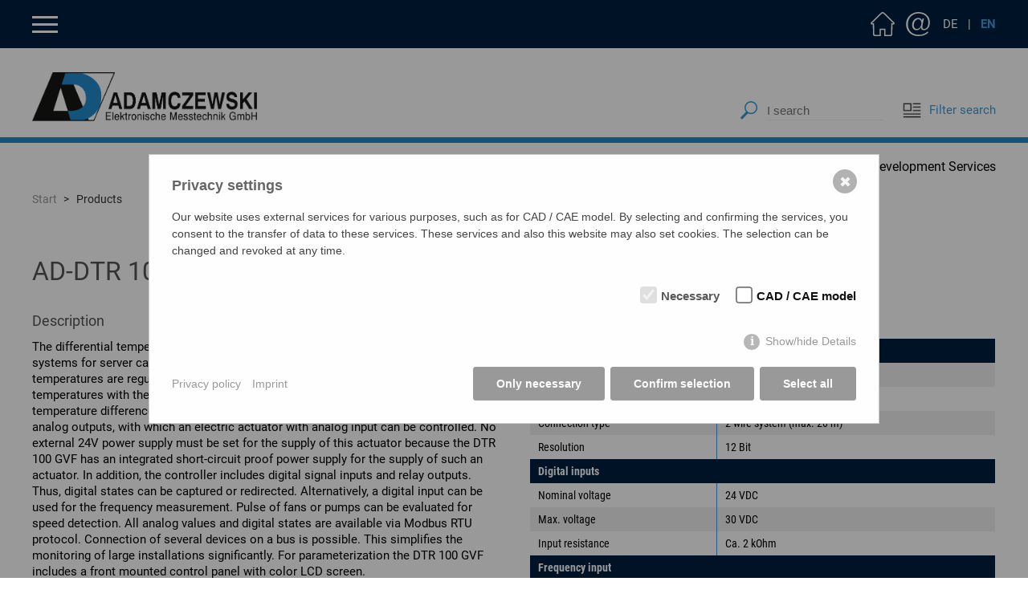

--- FILE ---
content_type: text/html; charset=utf-8
request_url: https://www.adamczewski.com/en/products/dtr100gvf.html
body_size: 10148
content:
<!DOCTYPE html>
<html lang="en">
<head>
<meta charset="utf-8">
<title>AD-DTR 100 GVF</title>
<meta name="description" content="The differential temperature controller DTR 100 GVF is designed for use in cooling systems for server cabinets or similar systems. With the help of  ...">
<meta name="keywords" content="AD-DTR 100 GVF">
<meta name="robots" content="index, follow">
<meta name="author" content="ADAMCZEWSKI - Elektronische Messtechnik GmbH">
<meta name="viewport" content="width=device-width, initial-scale=1.0">
<link rel="canonical" href="https://www.adamczewski.com/en/products/dtr100gvf.html">
<meta property="og:type" content="website">
<meta property="og:url" content="https://www.adamczewski.com/en/products/dtr100gvf.html">
<meta property="og:title" content="AD-DTR 100 GVF">
<meta property="og:description" content="The differential temperature controller DTR 100 GVF is designed for use in cooling systems for server cabinets or similar systems. With the help of  ...">
<meta property="og:image" content="https://www.adamczewski.com/media_produkte/vc-5-temperatur-messumformer.jpg">
<meta property="og:image:width" content="1063">
<meta property="og:image:height" content="750">
<link rel="shortcut icon" type="image/x-icon" href="/favicons/favicon.ico">
<link rel="apple-touch-icon" sizes="57x57" href="/favicons/apple-icon-57x57.png">
<link rel="apple-touch-icon" sizes="60x60" href="/favicons/apple-icon-60x60.png">
<link rel="apple-touch-icon" sizes="72x72" href="/favicons/apple-icon-72x72.png">
<link rel="apple-touch-icon" sizes="76x76" href="/favicons/apple-icon-76x76.png">
<link rel="apple-touch-icon" sizes="114x114" href="/favicons/apple-icon-114x114.png">
<link rel="apple-touch-icon" sizes="120x120" href="/favicons/apple-icon-120x120.png">
<link rel="apple-touch-icon" sizes="144x144" href="/favicons/apple-icon-144x144.png">
<link rel="apple-touch-icon" sizes="152x152" href="/favicons/apple-icon-152x152.png">
<link rel="apple-touch-icon" sizes="180x180" href="/favicons/apple-icon-180x180.png">
<link rel="icon" type="image/png" sizes="192x192"  href="/favicons/android-icon-192x192.png">
<link rel="icon" type="image/png" sizes="32x32" href="/favicons/favicon-32x32.png">
<link rel="icon" type="image/png" sizes="96x96" href="/favicons/favicon-96x96.png">
<link rel="icon" type="image/png" sizes="16x16" href="/favicons/favicon-16x16.png">
<link rel="manifest" href="/favicons/manifest.json">
<meta name="msapplication-TileColor" content="#ffffff">
<meta name="msapplication-TileImage" content="/favicons/ms-icon-144x144.png">
<meta name="theme-color" content="#ffffff">
    
<link rel="alternate" href="https://www.adamczewski.com/produkte/dtr100gvf.html" hreflang="de">
<link rel="alternate" href="https://www.adamczewski.com/en/products/dtr100gvf.html" hreflang="en">
<link rel="alternate" href="https://www.adamczewski.com/produkte/dtr100gvf.html" hreflang="x-default">
<link rel="stylesheet" type="text/css" href="/layout/main20241029.css" media="all">
    <style>/*consent_manager_frontend.css*/ @keyframes fadeIn{0%{opacity:0}100%{opacity:1}}div.consent_manager-background{position:fixed;left:0;top:0;right:0;bottom:0;background:rgba(0, 0, 0, 0.4);display:flex;flex-direction:column;justify-content:center;align-items:center;padding:1em;z-index:999999;height:100%;width:100%;overflow:hidden;box-sizing:border-box;animation:fadeIn 0.2s;outline:0}div.consent_manager-wrapper{font-family:Verdana, Geneva, sans-serif;font-size:14px;line-height:1.5em;background:#fefefe;border:1px solid #cbcbcb;color:#444;position:relative;width:100%;max-width:65em;max-height:95vh;overflow-y:auto;box-sizing:border-box;animation:fadeIn 0.4s}div.consent_manager-wrapper-inner{padding:2em;position:relative}div.consent_manager-hidden{display:none}.consent_manager-close-box{position:absolute;cursor:pointer;right:1.5em;top:1em;display:block;border-radius:50% !important;border:solid 2px #666;width:30px;height:30px;line-height:28px;background-color:#666;color:#eee;font-family:Arial;font-size:18px;padding:0;margin:0;opacity:0.5;transition:0.3s ease all}.consent_manager-close-box:hover{border-color:#4d4d4d;background-color:#4d4d4d;color:white;opacity:1}div.consent_manager-wrapper .consent_manager-headline{margin:0 0 1em 0;font-weight:bold;font-size:18px;color:#666}div.consent_manager-wrapper p.consent_manager-text{margin:0 0 1.5em 0}div.consent_manager-cookiegroups{margin:0 0 1.5em 0}div.consent_manager-cookiegroup-checkbox{margin-bottom:1.5em}div.consent_manager-cookiegroups label{position:relative;font-weight:bold;font-size:15px;color:#111;cursor:pointer}div.consent_manager-cookiegroups label>span{cursor:pointer}div.consent_manager-cookiegroups label>input[type="checkbox"]{filter:grayscale(1);filter:hue-rotate(275deg);transform:scale(1.6);margin:0 0.7em 0 0.2em;cursor:pointer}.consent_manager-wrapper input[type="checkbox"]:disabled,.consent_manager-cookiegroups label>input[type="checkbox"]:disabled+*{opacity:0.7;cursor:default}div.consent_manager-show-details{padding:0 0 1.5em 0}div.consent_manager-show-details a{display:inline-block;line-height:1.2em;height:1.4em;cursor:pointer;color:#999}div.consent_manager-show-details a:hover{color:#666}div.consent_manager-show-details a.icon-info-circled:before{color:#fefefe;background-color:#999;opacity:0.7;content:"i";font-family:"Serif";font-weight:bold;display:inline-block;border-radius:50%;text-align:center;margin-right:7px;line-height:1.4em;height:1.4em;width:1.4em}button.consent_manager-save-selection,button.consent_manager-accept-all,button.consent_manager-accept-none{transition:0.3s ease all;background:#999;border:1px solid #999;color:#fff;padding:0.5em 2em;border-radius:3px;font-size:14px;font-weight:bold;text-align:center;display:block;min-height:3em;width:100%;margin-bottom:1em;cursor:pointer}button.consent_manager-save-selection:hover,button.consent_manager-accept-all:hover,button.consent_manager-accept-none:hover{background:#4d4d4d;border-color:#4d4d4d;color:white;text-decoration:none}div.consent_manager-sitelinks{margin:1.5em 0 0 0}div.consent_manager-sitelinks a{display:inline-block;margin:0.4em 1em 0.4em 0;color:#999;text-decoration:none;cursor:pointer}div.consent_manager-sitelinks a:hover{color:#666;text-decoration:none}div.consent_manager-wrapper div.consent_manager-detail{margin-bottom:3em}div.consent_manager-wrapper div.consent_manager-detail a{color:#999}div.consent_manager-wrapper div.consent_manager-detail a:hover{color:#666;text-decoration:none}div.consent_manager-wrapper div.consent_manager-detail div.consent_manager-cookiegroup-title{color:#666;background-color:#d4d4d4;padding:5px 11px;margin:1.5em 0 0 0}div.consent_manager-wrapper div.consent_manager-cookiegroup-description{border-left:1px solid #d4d4d4;padding:5px 10px;background:#f9f9f9}div.consent_manager-wrapper div.consent_manager-cookie{margin-top:3px;border-left:1px solid #d4d4d4;padding:5px 10px;background:#f9f9f9}div.consent_manager-wrapper div.consent_manager-cookie span{display:block;margin-top:0.5em}@media only screen and (min-width:600px){div.consent_manager-cookiegroups{padding:1em 0 0 0;display:flex;flex-wrap:wrap;justify-content:flex-end;margin-bottom:0}div.consent_manager-cookiegroup-checkbox{margin-left:1.5em;margin-bottom:1em}div.consent_manager-show-details{text-align:right;padding:1.5em 0 1.5em 0}div.consent_manager-buttons{display:flex;justify-content:flex-end;align-items:center}button.consent_manager-save-selection,button.consent_manager-accept-all,button.consent_manager-accept-none{display:inline-block;margin:0 0 0 0.5em;width:auto}div.consent_manager-sitelinks{margin:0 0 0 0}div.consent_manager-buttons-sitelinks{display:flex;justify-content:space-between;align-items:center;flex-direction:row-reverse}}</style>
    <script src="/index.php?consent_manager_outputjs=1&amp;lang=2&amp;a=3&amp;i=false&amp;h=false&amp;cid=56&amp;v=4.2.0&amp;r=&amp;t=16970564482" id="consent_manager_script" defer></script>
</head>
<body id="page_3" class="desktop en">
	
<button id="main_nav_button"></button>
	
<div id="main_subnav_bg">
<nav>	
<div id="main_subnav"> 	
<a class="main_subnav_icon" id="main_subnav_home" href="/en.html" title="Home">Home</a>
<a class="main_subnav_icon" id="main_subnav_kontakt" href="/en/contact.html" title="Contact">Contact</a>
	
<div id="main_subnav_lang_box">
<a class="main_subnav_lang" id="main_subnav_language_de"  href="/produkte/dtr100gvf.html" title="deutsch">DE</a><span class="main_subnav_lang" id="main_subnav_language"> | </span><a class="main_subnav_lang active" id="main_subnav_language_en"  href="/en/products/dtr100gvf.html" title="englisch">EN</a></div>
</div>
</nav>
</div>  	
	
<div id="main_nav_bg">
<nav> 	
<div id="main_nav" class="clearfix">
<ul class="rex-navi1 rex-navi-depth-1 rex-navi-has-8-elements">
<li class="rex-article-1 rex-normal"><a class="" href="/en.html">Home</a>
</li>
<li class="rex-article-2 rex-normal"><a class="" href="/en/company-profil.html">Company profil</a>
</li>
<li class="has-children rex-article-3 rex-current"><a class="rex-current" href="/en/products.html">Products</a>
<ul class="rex-navi2 rex-navi-depth-2 rex-navi-has-10-elements">
<li class="has-children rex-article-12 rex-normal"><a class="" href="/en/products/analoge-signal-processing.html">Analoge Signal Processing</a>
<ul class="rex-navi3 rex-navi-depth-3 rex-navi-has-9-elements">
<li class="rex-article-21 rex-normal"><a class="" href="/en/products/analoge-signal-processing/dc-isolation-amplifier.html">DC Isolation Amplifier</a></li>
<li class="rex-article-22 rex-normal"><a class="" href="/en/products/analoge-signal-processing/supply-isolation-amplifier.html">Supply Isolation Amplifier</a></li>
<li class="rex-article-23 rex-normal"><a class="" href="/en/products/analoge-signal-processing/ac-isolation-amplifier.html">AC Isolation Amplifier</a></li>
<li class="rex-article-24 rex-normal"><a class="" href="/en/products/analoge-signal-processing/isolating-converter-and-isolating-transmitter-for-dc.html">Isolating Converter and Isolating Transmitter for DC</a></li>
<li class="rex-article-25 rex-normal"><a class="" href="/en/products/analoge-signal-processing/isolating-converter-and-isolating-transmitter-for-ac.html">Isolating Converter and Isolating Transmitter for AC</a></li>
<li class="rex-article-26 rex-normal"><a class="" href="/en/products/analoge-signal-processing/limit-switch.html">Limit Switch</a></li>
<li class="rex-article-27 rex-normal"><a class="" href="/en/products/analoge-signal-processing/setpoint-encoder.html">Setpoint encoder</a></li>
<li class="rex-article-28 rex-normal"><a class="" href="/en/products/analoge-signal-processing/analog-calculator.html">Analog calculator</a></li>
<li class="rex-article-29 rex-normal"><a class="" href="/en/products/analoge-signal-processing/burden-amplifier.html">Burden Amplifier</a></li>
</ul>
</li>
<li class="has-children rex-article-13 rex-normal"><a class="" href="/en/products/ex-components.html">EX-Components</a>
<ul class="rex-navi3 rex-navi-depth-3 rex-navi-has-2-elements">
<li class="rex-article-30 rex-normal"><a class="" href="/en/products/ex-components/analog-standard-signal.html">Analog Standard Signal</a></li>
<li class="rex-article-31 rex-normal"><a class="" href="/en/products/ex-components/contact-amplification.html">Contact amplification</a></li>
</ul>
</li>
<li class="has-children rex-article-14 rex-normal"><a class="" href="/en/products/power-and-energy-measurement.html">Power and Energy Measurement</a>
<ul class="rex-navi3 rex-navi-depth-3 rex-navi-has-6-elements">
<li class="rex-article-32 rex-normal"><a class="" href="/en/products/power-and-energy-measurement/standardized-interfaces.html">Standardized interfaces</a></li>
<li class="rex-article-33 rex-normal"><a class="" href="/en/products/power-and-energy-measurement/analog-standard-signal-outputs.html">Analog standard signal outputs</a></li>
<li class="rex-article-34 rex-normal"><a class="" href="/en/products/power-and-energy-measurement/switching-and-pulse-outputs.html">Switching and pulse outputs</a></li>
<li class="rex-article-35 rex-normal"><a class="" href="/en/products/power-and-energy-measurement/power-and-energy-displays.html">Power and energy displays</a></li>
<li class="rex-article-36 rex-normal"><a class="" href="/en/products/power-and-energy-measurement/monitoring-functions.html">Monitoring functions</a></li>
<li class="rex-article-37 rex-normal"><a class="" href="/en/products/power-and-energy-measurement/measuring-accessories.html">Measuring accessories</a></li>
</ul>
</li>
<li class="has-children rex-article-15 rex-normal"><a class="" href="/en/products/fieldbus-devices.html">Fieldbus Devices</a>
<ul class="rex-navi3 rex-navi-depth-3 rex-navi-has-7-elements">
<li class="rex-article-38 rex-normal"><a class="" href="/en/products/fieldbus-devices/analog-standard-signal-inputs-on-bus.html">Analog standard signal inputs on bus</a></li>
<li class="rex-article-39 rex-normal"><a class="" href="/en/products/fieldbus-devices/digital-inputs-on-bus.html">Digital inputs on bus</a></li>
<li class="rex-article-40 rex-normal"><a class="" href="/en/products/fieldbus-devices/temperature-signals-on-bus.html">Temperature signals on bus</a></li>
<li class="rex-article-41 rex-normal"><a class="" href="/en/products/fieldbus-devices/bus-to-analog-standard-signal-outputs.html">Bus to analog standard signal outputs</a></li>
<li class="rex-article-42 rex-normal"><a class="" href="/en/products/fieldbus-devices/bus-to-switching-outputs.html">Bus to switching outputs</a></li>
<li class="rex-article-43 rex-normal"><a class="" href="/en/products/fieldbus-devices/bus-converter.html">Bus converter</a></li>
<li class="rex-article-44 rex-normal"><a class="" href="/en/products/fieldbus-devices/measuring-accessories.html">Measuring accessories</a></li>
</ul>
</li>
<li class="has-children rex-article-16 rex-normal"><a class="" href="/en/products/measuring-converter-multifunction-converter.html">Measuring Converter, Multifunction Converter</a>
<ul class="rex-navi3 rex-navi-depth-3 rex-navi-has-4-elements">
<li class="rex-article-45 rex-normal"><a class="" href="/en/products/measuring-converter-multifunction-converter/multifunction-converter.html">Multifunction converter</a></li>
<li class="rex-article-46 rex-normal"><a class="" href="/en/products/measuring-converter-multifunction-converter/temperature-converter.html">Temperature converter</a></li>
<li class="rex-article-47 rex-normal"><a class="" href="/en/products/measuring-converter-multifunction-converter/resistance-transducers.html">Resistance transducers</a></li>
<li class="rex-article-48 rex-normal"><a class="" href="/en/products/measuring-converter-multifunction-converter/measuring-accessories.html">Measuring accessories</a></li>
</ul>
</li>
<li class="has-children rex-article-17 rex-normal"><a class="" href="/en/products/pulse-and-frequency-measurement.html">Pulse and Frequency Measurement</a>
<ul class="rex-navi3 rex-navi-depth-3 rex-navi-has-6-elements">
<li class="rex-article-49 rex-normal"><a class="" href="/en/products/pulse-and-frequency-measurement/analog-standard-signal-outputs.html">Analog standard signal outputs</a></li>
<li class="rex-article-50 rex-normal"><a class="" href="/en/products/pulse-and-frequency-measurement/switching-and-pulse-outputs.html">Switching and pulse outputs</a></li>
<li class="rex-article-51 rex-normal"><a class="" href="/en/products/pulse-and-frequency-measurement/divide-or-multiply-pulses.html">Divide or multiply pulses</a></li>
<li class="rex-article-52 rex-normal"><a class="" href="/en/products/pulse-and-frequency-measurement/analog-standard-signals-to-pulses.html">Analog standard signals to pulses</a></li>
<li class="rex-article-53 rex-normal"><a class="" href="/en/products/pulse-and-frequency-measurement/contact-protection.html">Contact protection</a></li>
<li class="rex-article-54 rex-normal"><a class="" href="/en/products/pulse-and-frequency-measurement/coupling-relay.html">Coupling relay</a></li>
</ul>
</li>
<li class="has-children rex-article-18 rex-normal"><a class="" href="/en/products/operating-log-and-indicator-devices.html">Operating, Log and Indicator Devices</a>
<ul class="rex-navi3 rex-navi-depth-3 rex-navi-has-5-elements">
<li class="rex-article-55 rex-normal"><a class="" href="/en/products/operating-log-and-indicator-devices/operating-modules-for-din-rail-devices.html">Operating modules for DIN rail devices</a></li>
<li class="rex-article-56 rex-normal"><a class="" href="/en/products/operating-log-and-indicator-devices/control-modules-for-front-panel-mounting.html">Control modules for front panel mounting</a></li>
<li class="rex-article-57 rex-normal"><a class="" href="/en/products/operating-log-and-indicator-devices/display-and-log-analog-standard-signals.html">Display and log analog standard signals</a></li>
<li class="rex-article-58 rex-normal"><a class="" href="/en/products/operating-log-and-indicator-devices/indicator-light-and-fault-indication.html">Indicator light and fault indication</a></li>
<li class="rex-article-59 rex-normal"><a class="" href="/en/products/operating-log-and-indicator-devices/measuring-accessories.html">Measuring accessories</a></li>
</ul>
</li>
<li class="has-children rex-article-19 rex-normal"><a class="" href="/en/products/photovoltaic.html">Photovoltaic</a>
<ul class="rex-navi3 rex-navi-depth-3 rex-navi-has-2-elements">
<li class="rex-article-60 rex-normal"><a class="" href="/en/products/photovoltaic/self-consumption-optimization.html">Self-consumption optimization</a></li>
<li class="rex-article-61 rex-normal"><a class="" href="/en/products/photovoltaic/accessories.html">Accessories</a></li>
</ul>
</li>
<li class="has-children rex-article-20 rex-normal"><a class="" href="/en/products/special-functions-accessory-and-downloads.html">Special Functions, Accessory and Downloads</a>
<ul class="rex-navi3 rex-navi-depth-3 rex-navi-has-5-elements">
<li class="rex-article-62 rex-normal"><a class="" href="/en/products/special-functions-accessory-and-downloads/overvoltage-protection.html">Overvoltage Protection</a></li>
<li class="rex-article-63 rex-normal"><a class="" href="/en/products/special-functions-accessory-and-downloads/interface-and-bus-converter.html">Interface and Bus Converter</a></li>
<li class="rex-article-64 rex-normal"><a class="" href="/en/products/special-functions-accessory-and-downloads/power-supply.html">Power Supply</a></li>
<li class="rex-article-65 rex-normal"><a class="" href="/en/products/special-functions-accessory-and-downloads/download.html">Download</a></li>
<li class="rex-article-77 rex-normal"><a class="" href="/en/products/special-functions-accessory-and-downloads/data-sheet-archive.html">Data Sheet Archive</a></li>
</ul>
</li>
<li class="rex-article-78 rex-normal"><a class="" href="/en/products/new-products.html">New products</a>
</li>
</ul>
</li>
<li class="rex-article-4 rex-normal"><a class="" href="/en/news.html">News</a>
</li>
<li class="rex-article-7 rex-normal"><a class="" href="/en/emc-services.html">EMC Services</a>
</li>
<li class="rex-article-5 rex-normal"><a class="" href="/en/development-services.html">Development Services</a>
</li>
<li class="rex-article-70 rex-normal"><a class="" href="/en/downloads.html">Downloads</a>
</li>
<li class="rex-article-76 rex-normal"><a class="" href="/en/jobs.html">Jobs</a>
</li>
</ul>

</div>   
</nav> 	
</div>  	
	
	
<div id="main_header_bg">
<header>
<div id="main_header">
<div id="logo">
<a href="/en.html" title="ADAMCZEWSKI - Elektronische Messtechnik GmbH"><img src="/layout/adamczewski.png" alt="ADAMCZEWSKI - Elektronische Messtechnik GmbH" title="ADAMCZEWSKI - Elektronische Messtechnik GmbH" width="280" height="56"></a>
</div>
	
<div id="suchbox">
    <form class="search_it_form" id="search_it_form" action="/en/search.html" method="get">
        <fieldset>
                <div class="search_it_flex">
                <input type="hidden" class="hidden" name="article_id" value="74">
                <input type="hidden" class="hidden" name="clang" value="2">
                <input class="search_it_text" type="text" name="search_it_text" value="" placeholder="I search" onFocus="if(this.value=='I search'){ this.value = ''; }" onBlur="if(this.value==''){ this.value = 'I search'; }">
                <input class="search_it_button" type="submit" value="suchen">
            </div>
        </fieldset>
    </form>
</div>
	
<div id="link_filtersuche">
<a href="/en/productlist.html" title="Filter search"><img src="/layout/link_filtersuche.png" alt="Filter search" title="Filter search" width="25" height="25"> Filter search</a>
</div>
</div>
</header>	
</div> 	
	
<div id="main_header_line"></div>
	
<div id="main_header_nav">
<nav>
<a href="/en/products.html" title="Products">Products</a>
<a href="/en/emc-services.html" title="EMC Services">EMC Services</a>
<a href="/en/development-services.html" title="Development Services">Development Services</a>
</nav> 
</div> 	
	


<div id="breadcrumb_bg">
<nav>
<div id="breadcrumb">
<ul>
<li><a href="/en.html" title="Start">Start</a></li>
<li>Products</li>
</ul>
</div>
</nav>
</div>
 	

<div id="content_bg">
<main>
<article>   
<div id="content" class="clearfix">
<div class="section_bg_none">
<div class="section_1600 clearfix">
<div id="product_detail">
<div class="outer_box">
<h1>AD-DTR 100 GVF</h1>
</div>
<div class="outer_box box_width_1_2">
<h3>Description</h3>
<div id="detailseite_beschreibung_text">
<p>The differential temperature controller DTR 100 GVF is designed for use in cooling systems for server cabinets or similar systems. With the help of this device system temperatures are regulated and therefore kept stable. The DTR 100 GVF takes two temperatures with the help of his two PT1000 sensor inputs and calculates the temperature difference to regulate the temperature with PI behavior. There are two analog outputs, with which an electric actuator with analog input can be controlled. No external 24V power supply must be set for the supply of this actuator because the DTR 100 GVF has an integrated short-circuit proof power supply for the supply of such an actuator. In addition, the controller includes digital signal inputs and relay outputs. Thus, digital states can be captured or redirected. Alternatively, a digital input can be used for the frequency measurement. Pulse of fans or pumps can be evaluated for speed detection. All analog values and digital states are available via Modbus RTU protocol. Connection of several devices on a bus is possible. This simplifies the monitoring of large installations significantly. For parameterization the DTR 100 GVF includes a front mounted control panel with color LCD screen.</p>
</div>
<button class="link_as_button" id="detailseite_beschreibung_btn"><span class="open">more ...</span><span class="close">close</span></button>
        <script>
            let detailseite_beschreibung_btn = document.getElementById("detailseite_beschreibung_btn");
            let detailseite_beschreibung_text = document.getElementById("detailseite_beschreibung_text");

            detailseite_beschreibung_btn.addEventListener("click", function(event)
            {
                if (detailseite_beschreibung_text.classList.contains('active'))
                {
                    detailseite_beschreibung_btn.classList.remove('active');
                    detailseite_beschreibung_text.classList.remove('active');
                }
                else
                {
                    detailseite_beschreibung_btn.classList.add('active');
                    detailseite_beschreibung_text.classList.add('active');
                }

                event.preventDefault();
                return false;
            });
        </script>
        <div id="detailseite_bild"><img src="/media_produkte/vc-5-temperatur-messumformer.jpg" title="AD-DTR 100 GVF" alt="AD-DTR 100 GVF" width="1063" height="750" /></div>
<h3>Application</h3>
<p>regulation of system temperatures in server cabinets or similar systems</p>
<h3>Specific characteristics</h3>
<ul>
<li>2 PT1000 inputs</li>
<li>current and voltage output</li>
<li>4 digital inputs</li>
<li>2 relay outputs</li>
<li>RS485-bus</li>
<li>integrated 24 V DC power supply for external actuator</li>
<li>detachable screw terminals</li>
<li>LC-Display</li>
</ul>
<div class="slidedown_box" id="slidedown_kaufmaennische_daten">
<div class="slidedown_box_button"><h3>Business data</h3>
</div>
<div class="slidedown_box_text">
<div class="slidedown_box_text_inner">
<div class="table_responsive">
<table>
<tr><th colspan="2">Order number</th></tr>
<tr>
<td class="w40">AD-DTR 100 GVF</td>
<td class="w60"></td>
</tr>
</table>
</div>
</div>
</div>
</div>
<div class="slidedown_box" id="slidedown_informationen">
<div class="slidedown_box_button"><h3>Information</h3>
</div>
<div class="slidedown_box_text">
<div class="slidedown_box_text_inner">
<div class="table_responsive">
<table>
<tr><th colspan="2">Downloads</th></tr>
<tr>
<td>Safety instructions</td>
<td><a href="/media_pdf/ad-safety-instructions.pdf" title="Safety instructions: pdf/ad-safety-instructions.pdf (86 kB)" target="_blank" download><img class="download_icon" src="/layout/download_pdf.svg" title="pdf" alt="pdf" width="30" height="30"> ad-safety-instructions.pdf (86 kB)</a></td>
</tr>
</table>
</div>
</div>
</div>
</div>
</div>
<div class="outer_box box_width_1_2">
<div class="slidedown_box" id="slidedown_technische_daten">
<div class="slidedown_box_button"><h3>Technical specifications</h3>
</div>
<div class="slidedown_box_text">
<div class="slidedown_box_text_inner">
<div class="table_responsive">
<table>
<tr><th colspan="2">Temperature inputs</th></tr>
<tr>
<td class="w40">Measuring range</td>
<td class="w60">0 ... 120 °C</td>
</tr>
<tr>
<td class="w40">Sensor type</td>
<td class="w60">PT1000</td>
</tr>
<tr>
<td class="w40">Connection type</td>
<td class="w60">2-wire system (max. 20 m)</td>
</tr>
<tr>
<td class="w40">Resolution</td>
<td class="w60">12 Bit</td>
</tr>
<tr><th colspan="2">Digital inputs</th></tr>
<tr>
<td class="w40">Nominal voltage</td>
<td class="w60">24 VDC</td>
</tr>
<tr>
<td class="w40">Max. voltage</td>
<td class="w60">30 VDC</td>
</tr>
<tr>
<td class="w40">Input resistance</td>
<td class="w60">Ca. 2 kOhm</td>
</tr>
<tr><th colspan="2">Frequency input</th></tr>
<tr>
<td class="w40">Measuring range</td>
<td class="w60">1 Hz ... 10 kHz</td>
</tr>
<tr>
<td class="w40">Resolution</td>
<td class="w60">1 Hz</td>
</tr>
<tr>
<td class="w40">Input level</td>
<td class="w60">24 V DC (square-wave)</td>
</tr>
<tr>
<td class="w40">Max. input voltage</td>
<td class="w60">30 V DC</td>
</tr>
<tr><th colspan="2">Output current</th></tr>
<tr>
<td class="w40">Output range</td>
<td class="w60">0/4 ... 20 mA</td>
</tr>
<tr>
<td class="w40">Max. burden</td>
<td class="w60">400 Ohm</td>
</tr>
<tr>
<td class="w40">Residual ripple</td>
<td class="w60">20 µAss</td>
</tr>
<tr>
<td class="w40">Resolution</td>
<td class="w60">12 Bit</td>
</tr>
<tr><th colspan="2">Output voltage</th></tr>
<tr>
<td class="w40">Output range</td>
<td class="w60">0/2 ... 10 V</td>
</tr>
<tr>
<td class="w40">Min. burden</td>
<td class="w60">1 kOhm</td>
</tr>
<tr>
<td class="w40">Residual ripple</td>
<td class="w60">10 mVss</td>
</tr>
<tr>
<td class="w40">Resolution</td>
<td class="w60">12 Bit</td>
</tr>
<tr><th colspan="2">Relay outputs</th></tr>
<tr>
<td class="w40">Maximum switching load AC</td>
<td class="w60">250 V, 2 A</td>
</tr>
<tr>
<td class="w40">Maximum switching load DC</td>
<td class="w60">50 V, 2 A</td>
</tr>
<tr>
<td class="w40">Contact construction</td>
<td class="w60">Potential-free changeover</td>
</tr>
<tr>
<td class="w40">Switching operations mechanical</td>
<td class="w60">10000000</td>
</tr>
<tr>
<td class="w40">At 230V/2A AC, cos(phi)=1</td>
<td class="w60">600000</td>
</tr>
<tr>
<td class="w40">At 230V/2A AC, cos(phi)=0,4</td>
<td class="w60">200000</td>
</tr>
<tr>
<td class="w40">At 24V/1 A DC</td>
<td class="w60">200000</td>
</tr>
<tr><th colspan="2">RS485-Bus</th></tr>
<tr>
<td class="w40">Software protocol</td>
<td class="w60">Modbus-RTU</td>
</tr>
<tr>
<td class="w40">Preset data format</td>
<td class="w60">19200,e,8,1</td>
</tr>
<tr>
<td class="w40">Max. bus users</td>
<td class="w60">255</td>
</tr>
<tr>
<td class="w40">Bus termination</td>
<td class="w60">120 Ohm at both sides (not integrated)</td>
</tr>
<tr>
<td class="w40">Max. length of bus</td>
<td class="w60">500 m (no stubs)</td>
</tr>
<tr>
<td class="w40">Cable</td>
<td class="w60">Twisted and shielded</td>
</tr>
<tr><th colspan="2">24 V DC output</th></tr>
<tr>
<td class="w40">Nominal voltage</td>
<td class="w60">24 V DC</td>
</tr>
<tr>
<td class="w40">Max. power delivery</td>
<td class="w60">3 W</td>
</tr>
<tr>
<td class="w40">Full load voltage</td>
<td class="w60">Ca. 23 V DC</td>
</tr>
<tr>
<td class="w40">Open-circuit voltage</td>
<td class="w60">Ca. 24,5 V DC</td>
</tr>
<tr>
<td class="w40">Residual ripple</td>
<td class="w60">Max. 100 mVss</td>
</tr>
<tr><th colspan="2">Supply</th></tr>
<tr>
<td class="w40">Voltage range AC</td>
<td class="w60">230 V AC +/- 10%, 50/60 Hz</td>
</tr>
<tr>
<td class="w40">Nominal voltage AC</td>
<td class="w60">230 V AC</td>
</tr>
<tr>
<td class="w40">Power consumption AC</td>
<td class="w60">7 VA</td>
</tr>
<tr><th colspan="2">Transmission behaviour</th></tr>
<tr>
<td class="w40">Basic accuracy</td>
<td class="w60">< 0,5 %</td>
</tr>
<tr>
<td class="w40">Temperature influence</td>
<td class="w60">100 ppm/K</td>
</tr>
<tr>
<td class="w40">Response time</td>
<td class="w60">~ 0,5 s</td>
</tr>
<tr><th colspan="2">Housing</th></tr>
<tr>
<td class="w40">Dimensions (WxHxD)</td>
<td class="w60">30x110x134 mm</td>
</tr>
<tr>
<td class="w40">Type of protection</td>
<td class="w60">IP 20</td>
</tr>
<tr>
<td class="w40">Connection method</td>
<td class="w60">Detachable terminal clamp</td>
</tr>
<tr>
<td class="w40">Terminals, wire cross section</td>
<td class="w60">2,5 mm² flex wire / 4 mm² one wire</td>
</tr>
<tr>
<td class="w40">Bolting torque terminals </td>
<td class="w60">0,5 Nm</td>
</tr>
<tr>
<td class="w40">Weight</td>
<td class="w60">~ 250 g</td>
</tr>
<tr>
<td class="w40">Manner of fastening</td>
<td class="w60">35 mm DIN rail 35mm</td>
</tr>
<tr><th colspan="2">Environmental conditions</th></tr>
<tr>
<td class="w40">Ambient temperature</td>
<td class="w60">-10 ... 60 °C</td>
</tr>
<tr>
<td class="w40">Storage and transport</td>
<td class="w60">-20 ... 70 °C (no condensation)</td>
</tr>
<tr><th colspan="2">EMC</th></tr>
<tr>
<td class="w40">Product family standard</td>
<td class="w60">EN 61326 <small><sup>1)</sup></td>
</tr>
<tr>
<td class="w40">Emitted interference</td>
<td class="w60">EN 55011, CISPR11 Cl. B</td>
</tr>
<tr><th colspan="2">Electrical safety requirements</th></tr>
<tr>
<td class="w40">Product family standard</td>
<td class="w60">EN 61010-1</td>
</tr>
<tr>
<td class="w40">Overvoltage category</td>
<td class="w60">II</td>
</tr>
<tr>
<td class="w40">Pollution degree</td>
<td class="w60">2</td>
</tr>
<tr><th colspan="2">Galvanic isolation, test voltages</th></tr>
<tr>
<td class="w40">Low voltage / relay output</td>
<td class="w60">4 kV, 50 Hz (1 min.)</td>
</tr>
<tr>
<td class="w40">Low voltage / power supply</td>
<td class="w60">4 kV, 50 Hz (1 min.)</td>
</tr>
<tr><th colspan="2">Protection circuits</th></tr>
<tr>
<td class="w40">Input</td>
<td class="w60">Electrical surge protection</td>
</tr>
<tr>
<td class="w40">Output</td>
<td class="w60">Electrical surge protection</td>
</tr>
<tr>
<td class="w40">RS485-Bus</td>
<td class="w60">Electrical surge protection</td>
</tr>
<tr>
<td class="w40">Power supply</td>
<td class="w60">Protection against overvoltage, overcurrent and overtemperature</td>
</tr>
<tr><th colspan="2"></th></tr>
<tr>
<td colspan="2"><small><sup>1)</sup> During checking, slight signal deviations are possible.</small></td>
</tr>
</table>
</div>
</div>
</div>
</div>
</div>
<div class="flClear"></div>
<div class="outer_box box_width_1_2">
<div class="slidedown_box" id="slidedown_anschluesse_blockschaltbild">
<div class="slidedown_box_button"><h3>Block and wiring diagram</h3>
</div>
<div class="slidedown_box_text">
<div class="slidedown_box_text_inner">
<p><img class="svg_image" src="/media_produkte/dtr100gvf_blockbild.svg" title="AD-DTR 100 GVF" alt="AD-DTR 100 GVF"></p>
</div>
</div>
</div>
</div>
<div class="outer_box box_width_1_2">
<div class="slidedown_box" id="slidedown_masszeichnung">
<div class="slidedown_box_button"><h3>Dimensions</h3>
</div>
<div class="slidedown_box_text">
<div class="slidedown_box_text_inner">
<p><img class="svg_image" src="/media_produkte/gvf-masszeichnung.svg" title="AD-DTR 100 GVF" alt="AD-DTR 100 GVF"></p>
</div>
</div>
</div>
</div>
<div class="flClear"></div>
<div class="outer_box box_width_1_2">
<div class="slidedown_box" id="slidedown_cad_cae_daten">
<div class="slidedown_box_button"><h3>CAD / CAE Daten</h3>
</div>
<div class="slidedown_box_text">
<div class="slidedown_box_text_inner">
<p>CAD model is not yet available for this product.</p>The CAD product overview can be found at: <a href="https://adamczewski.partcommunity.com/3d-cad-models/?languageIso=en" target="_blank">adamczewski.partcommunity.com</a></p></div>
</div>
</div>
</div>
<div class="outer_box box_width_1_2">
</div>
<div class="flClear"></div>
<div class="outer_box">
<div class="slidedown_box" id="slidedown_opt_text1">
<div class="slidedown_box_button"><h3>Modbus communication<NoColumn></h3>
</div>
<div class="slidedown_box_text">
<div class="slidedown_box_text_inner">
<div class="table_responsive">
<p>The DTR 100 GVF has a RS485 bus interface, on which the Modbus RTU protocol is used. On this bus interface all measured data can be read out .<br>
The default standard data format is 19200,e,8,1. A change in another data format is possible any time. The Modbus data were adjusted for the use of the OMRON NB displays.<br>
<br>
<table border="1">
  <tr>
    <th><b> data rate:</b> 19200 Baud (Bits/s)</th>
    <th><b> parity:</b> even</th>
    <th><b> data bits:</b> 8</th>
    <th><b> stop bits:</b> 1</th>
  </tr>
</table>
<br>
<br>
The bus address is set by the product menu. Address 0 is not permitted for the bus operation. However, on this zero position the device always using the standard data format (19200, e, 8,1). The position 0 therefore represents a service position, can be used for example at incorrect parameterization.<br>
<br>
The DTR 100 GVF supports two Modbus functions. These are the functions <b> "Read Holding Registers" (0x03) </b> and <b> "Write Multiple Registers" (0x10) </b>. The function <b> "Read Holding Registers" </b> data can be read from the device and data is written with <b> "Write Multiple Registers" </b>. The individual register width is 16 bits. <br>
<br>
<b>The following Modbus data are accessible via the RS485 bus:</b><br>
<br>
<table border="1">
  <tr>
    <th><b> start address</b></th>
    <th><b> no. of registers</b></th>
    <th width="40%"><b> name</b></th>
    <th width="8%"><b> unit</b></th>
    <th width="9%"><b> data type</b></th>
    <th width="6%"><b> read</b></th>
    <th width="6%"><b> write</b></th>
  </tr>
</table>
<br>
<b>measurement values:</b><br>
<table border="1">
<tr><th> 45801</th><th> 2</th><th width="40%"> OMRON_SCALED_AIN_TEMP_1</th><th width="8%"> °C</th><th width="9%"> 7</th><th width="6%"> 1</th><th width="6%"> 0</th></tr>
<tr><th> 45803</th><th> 2</th><th width="40%"> OMRON_SCALED_AIN_TEMP_2</th><th width="8%"> °C</th><th width="9%"> 7</th><th width="6%"> 1</th><th width="6%"> 0</th></tr>
<tr><th> 45805</th><th> 2</th><th width="40%"> OMRON_SCALED_TEMP_DIFF</th><th width="8%"> K</th><th width="9%"> 7</th><th width="6%"> 1</th><th width="6%"> 0</th></tr>
<tr><th> 45807</th><th> 2</th><th width="40%"> OMRON_SCALED_FREQ_DIN_1</th><th width="8%"> Hz</th><th width="9%"> 7</th><th width="6%"> 1</th><th width="6%"> 0</th></tr>
<tr><th> 45901</th><th> 2</th><th width="40%"> OMRON_SCALED_AOUT_VOLTAGE</th><th width="8%"> V</th><th width="9%"> 7</th><th width="6%"> 1</th><th width="6%"> 0</th></tr>
<tr><th> 45903</th><th> 2</th><th width="40%"> OMRON_SCALED_AOUT_PERCENT</th><th width="8%"> %</th><th width="9%"> 7</th><th width="6%"> 1</th><th width="6%"> 0</th></tr>
</table>
<br>

<b>digital signals:</b><br>
<table border="1">
<tr><th> 40401</th><th> 1</th><th width="40%"> DIN_1</th><th width="8%"> </th><th width="9%"> 3</th><th width="6%"> 1</th><th width="6%"> 0</th></tr>
<tr><th> 40402</th><th> 1</th><th width="40%"> DIN_2</th><th width="8%"> </th><th width="9%"> 3</th><th width="6%"> 1</th><th width="6%"> 0</th></tr>
<tr><th> 40403</th><th> 1</th><th width="40%"> DIN_3</th><th width="8%"> </th><th width="9%"> 3</th><th width="6%"> 1</th><th width="6%"> 0</th></tr>
<tr><th> 40404</th><th> 1</th><th width="40%"> DOUT_RELAY_1</th><th width="8%"> </th><th width="9%"> 3</th><th width="6%"> 1</th><th width="6%"> 1</th></tr>
<tr><th> 40405</th><th> 1</th><th width="40%"> DOUT_RELAY_2</th><th width="8%"> </th><th width="9%"> 3</th><th width="6%"> 1</th><th width="6%"> 1</th></tr>
</table>
<br>

<b>parameters:</b><br>
<table border="1">
<tr><th> 45101</th><th> 2</th><th width="40%"> OMRON_DATAPAR_FILTER</th><th width="8%"> </th><th width="9%"> 7</th><th width="6%"> 1</th><th width="6%"> 1</th></tr>
<tr><th> 45103</th><th> 2</th><th width="40%"> OMRON_DATAPAR_TARGET_DIFF_TEMP</th><th width="8%"> K</th><th width="9%"> 7</th><th width="6%"> 1</th><th width="6%"> 1</th></tr>
<tr><th> 45105</th><th> 2</th><th width="40%"> OMRON_DATAPAR_PI_PROPORTIONAL_CONST</th><th width="8%"> %/K</th><th width="9%"> 7</th><th width="6%"> 1</th><th width="6%"> 1</th></tr>
<tr><th> 45107</th><th> 2</th><th width="40%"> OMRON_DATAPAR_PI_INTEGRAL_CONST</th><th width="8%"> %/Ks</th><th width="9%"> 7</th><th width="6%"> 1</th><th width="6%"> 1</th></tr>
<tr><th> 45109</th><th> 2</th><th width="40%"> OMRON_DATAPAR_PI_SAMPLING</th><th width="8%"> s</th><th width="9%"> 7</th><th width="6%"> 1</th><th width="6%"> 1</th></tr>
<tr><th> 45111</th><th> 2</th><th width="40%"> OMRON_DATAPAR_OFFSET</th><th width="8%"> %</th><th width="9%"> 7</th><th width="6%"> 1</th><th width="6%"> 1</th></tr>
<tr><th> 45113</th><th> 2</th><th width="40%"> OMRON_DATAPAR_ERROR_COOL</th><th width="8%"> %</th><th width="9%"> 7</th><th width="6%"> 1</th><th width="6%"> 1</th></tr>
<tr><th> 45115</th><th> 2</th><th width="40%"> OMRON_DATAPAR_ERROR_HEAT</th><th width="8%"> %</th><th width="9%"> 7</th><th width="6%"> 1</th><th width="6%"> 1</th></tr>
<tr><th> 45117</th><th> 2</th><th width="40%"> OMRON_DATAPAR_CONTRAST</th><th width="8%"> %</th><th width="9%"> 7</th><th width="6%"> 1</th><th width="6%"> 1</th></tr>
</table>
<br>

<b>status register:</b><br>
<table border="1">
<tr><th> 42001</th><th> 1</th><th width="40%"> STATUS</th><th width="8%"> </th><th width="9%"> 3</th><th width="6%"> 1</th><th width="6%"> 0</th></tr>
</table>
<br>
<b>In the 16-bit status register different states of the controller can be read.</b><br>
Bit 0: Pt1000-sensor 1 cable break<br>
Bit 1: Pt1000-sensor 1 short circuit<br>
Bit 2: Pt1000-sensor 2 cable break<br>
Bit 3: Pt1000-sensor 2 short circuit<br>

<br>
<br>
<b>Legend of the data types:</b>
<br>
<table border="1">
  <tr>
    <th width="8%"><b> U08:</b> 1</th>
    <th width="8%"><b> S08:</b> 2</th>
    <th width="8%"><b> U16:</b> 3</th>
    <th width="8%"><b> S16:</b> 4</th>
    <th width="8%"><b> U32:</b> 5</th>
    <th width="8%"><b> S32:</b> 6</th>
    <th width="8%"><b> float:</b> 7</th>
  </tr>
</table></p>
</div>
</div>
</div>
</div>
</div>
</div>

</div>
</div>
</div>
</article>
</main>    
</div> 

<div id="footer_bg">
<footer>
<div id="footer" class="clearfix">

<div id="footer_box_1" class="footer_box">
<strong>ADAMCZEWSKI</strong>
<br>Elektronische Messtechnik GmbH
<br>Felix-Wankel-Strasse 13
<br>74374 Zaberfeld	
</div>

<div id="footer_box_2" class="footer_box">
<div class="not_mobile_480"><br></div><span>Phone:</span> <a href="tel:+497046875" title="+497046875">07046 / 8 75</a>
<br><span>Fax:</span> 07046 / 76 78
<br><span>E-mail:</span> <a href="mailto:info@ad-messtechnik.de" title="info@ad-messtechnik.de">info@ad-messtechnik.de</a>
</div>
	
<div id="footer_box_3" class="footer_box">
<strong>We are certified</strong>
<br><img src="/layout/ex_iso.png" alt="Ex ISO" title="Ex ISO" width="288" height="104">	
	
</div>	

<div id="footer_box_4" class="footer_box">
<a href="/en/designs.html" title="Designs">Designs</a>
<br><a href="/en/service.html" title="Service">Service</a>
<br><a href="/en/downloads.html" title="Downloads">Downloads</a>
<br><a href="/en/certificates.html" title="Certificates">Certificates</a>
	
</div>	

<div id="footer_box_5" class="footer_box">
<a href="/en/contact.html" title="Contact">Contact</a>
<br><a href="/en/imprint.html" title="Imprint">Imprint</a>
<br><a href="/en/privacy-policy.html" title="Privacy policy">Privacy policy</a>
<br><a href="/en/gtc.html" title="GTC">GTC</a>
	
</div>		
	
</div>
</footer>
</div> 

<div id="datenschutzinfo">
<a class="consent_manager-show-box-reload" title="Cookie settings edit" rel="nofollow">Cookie settings</a>
</div>
<div id="andresmedia">
<a href="https://andresmedia.de" title="andres.media" target="_blank" rel="nofollow noopener">made with &#9825; by andres.media</a>
</div>

<script src="/layout/js/main.js"></script>
</body>
</html>

--- FILE ---
content_type: image/svg+xml
request_url: https://www.adamczewski.com/media_produkte/dtr100gvf_blockbild.svg
body_size: 38001
content:
<?xml version="1.0" encoding="UTF-8" standalone="no"?>
<!-- Created with Inkscape (http://www.inkscape.org/) -->

<svg
   xmlns:dc="http://purl.org/dc/elements/1.1/"
   xmlns:cc="http://creativecommons.org/ns#"
   xmlns:rdf="http://www.w3.org/1999/02/22-rdf-syntax-ns#"
   xmlns:svg="http://www.w3.org/2000/svg"
   xmlns="http://www.w3.org/2000/svg"
   xmlns:inkscape="http://www.inkscape.org/namespaces/inkscape"
   version="1.1"
   width="87.5mm"
   height="48.5mm"
   viewBox="0 0 87.5 48.5"
   id="svg2"
   xml:space="preserve"
   style="fill-rule:evenodd"><metadata
   id="metadata637"><rdf:RDF><cc:Work
       rdf:about=""><dc:format>image/svg+xml</dc:format><dc:type
         rdf:resource="http://purl.org/dc/dcmitype/StillImage" /></cc:Work></rdf:RDF></metadata>
 <defs
   id="defs4">
  <style
   type="text/css"
   id="style6" />
 </defs>
 <g
   id="DTR100GVF">
  <metadata
   id="CorelCorpID_0Corel-Layer" />
  <rect
   width="2.1647999"
   height="4.8708"
   x="74.3992"
   y="12.7938"
   id="rect10"
   style="fill:none;stroke:#1f1a17;stroke-width:0.18000001" />
  <rect
   width="0.7608"
   height="0.7608"
   x="75.101196"
   y="16.534599"
   id="rect12"
   style="fill:#1f1a17;stroke:#1f1a17;stroke-width:0.13" />
  <rect
   width="0.7608"
   height="0.7608"
   x="75.101196"
   y="13.1784"
   id="rect14"
   style="fill:#1f1a17;stroke:#1f1a17;stroke-width:0.13" />
  <rect
   width="0.7608"
   height="0.7608"
   x="75.101196"
   y="14.8488"
   id="rect16"
   style="fill:#1f1a17;stroke:#1f1a17;stroke-width:0.13" />
  <line
   class="fil0 str0"
   x1="75.543404"
   y1="13.5588"
   x2="79.046303"
   y2="13.5588"
   id="line18"
   style="fill:none;stroke:#1f1a17;stroke-width:0.18000001" />
  <line
   class="fil0 str0"
   x1="75.526802"
   y1="15.2265"
   x2="79.029701"
   y2="15.2265"
   id="line20"
   style="fill:none;stroke:#1f1a17;stroke-width:0.18000001" />
  <rect
   width="6.9232998"
   height="7.4661002"
   x="64.549896"
   y="11.4931"
   id="rect22"
   style="fill:none;stroke:#1f1a17;stroke-width:0.2" />
  <line
   class="fil0 str0"
   x1="75.510101"
   y1="16.910801"
   x2="79.013"
   y2="16.910801"
   id="line24"
   style="fill:none;stroke:#1f1a17;stroke-width:0.18000001" />
  <line
   id="Kurve"
   class="fil0 str0"
   x1="66.6847"
   y1="16.893999"
   x2="73.640404"
   y2="16.893999"
   style="fill:none;stroke:#1f1a17;stroke-width:0.18000001" />
  <line
   id="Kurve_0"
   class="fil0 str0"
   x1="69.306602"
   y1="15.2261"
   x2="73.6399"
   y2="15.2261"
   style="fill:none;stroke:#1f1a17;stroke-width:0.18000001" />
  <line
   id="Kurve_1"
   class="fil0 str0"
   x1="66.6847"
   y1="13.5088"
   x2="73.640404"
   y2="13.5088"
   style="fill:none;stroke:#1f1a17;stroke-width:0.18000001" />
  <line
   class="fil0 str0"
   x1="69.350601"
   y1="15.2437"
   x2="65.351898"
   y2="13.4105"
   id="line29"
   style="fill:none;stroke:#1f1a17;stroke-width:0.18000001" />
  <line
   class="fil0 str0"
   x1="66.6847"
   y1="14.7174"
   x2="66.6847"
   y2="13.4342"
   id="line31"
   style="fill:none;stroke:#1f1a17;stroke-width:0.18000001" />
  <line
   class="fil0 str0"
   x1="66.6847"
   y1="16.918699"
   x2="66.6847"
   y2="15.6355"
   id="line33"
   style="fill:none;stroke:#1f1a17;stroke-width:0.18000001" />
  <rect
   width="4.7951999"
   height="3.1301999"
   x="57.566101"
   y="13.7799"
   id="rect35"
   style="fill:none;stroke:#1f1a17;stroke-width:0.18000001" />
  <line
   class="fil0 str0"
   x1="57.566101"
   y1="16.910101"
   x2="62.361301"
   y2="13.7799"
   id="line37"
   style="fill:none;stroke:#1f1a17;stroke-width:0.18000001" />
  <rect
   width="2.1647999"
   height="5.0251999"
   x="15.7794"
   y="6.7919002"
   id="rect39"
   style="fill:none;stroke:#1f1a17;stroke-width:0.18000001" />
  <line
   class="fil0 str0"
   x1="13.3589"
   y1="10.9885"
   x2="16.861799"
   y2="10.9885"
   id="line41"
   style="fill:none;stroke:#1f1a17;stroke-width:0.18000001" />
  <line
   class="fil0 str0"
   x1="13.3589"
   y1="9.2272997"
   x2="16.861799"
   y2="9.2272997"
   id="line43"
   style="fill:none;stroke:#1f1a17;stroke-width:0.18000001" />
  <line
   class="fil0 str0"
   x1="13.3589"
   y1="7.5112"
   x2="16.861799"
   y2="7.5112"
   id="line45"
   style="fill:none;stroke:#1f1a17;stroke-width:0.18000001" />
  <rect
   width="0.7608"
   height="0.7608"
   x="16.465401"
   y="8.9104996"
   id="rect47"
   style="fill:#1f1a17;stroke:#1f1a17;stroke-width:0.13" />
  <rect
   width="0.7608"
   height="0.7608"
   x="16.465401"
   y="10.6273"
   id="rect49"
   style="fill:#1f1a17;stroke:#1f1a17;stroke-width:0.13" />
  <rect
   width="0.7608"
   height="0.7608"
   x="16.465401"
   y="7.1795001"
   id="rect51"
   style="fill:#1f1a17;stroke:#1f1a17;stroke-width:0.13" />
  <line
   class="fil0 str3"
   x1="19.7402"
   y1="9.2566996"
   x2="17.944201"
   y2="9.2566996"
   id="line53"
   style="fill:none;stroke:#1f1a17;stroke-width:0.5" />
  <path
   d="m 12.2556,8.07 0,-0.8717 -0.2852,0 0,-0.1249 C 12.0739,7.0722 12.1515,7.0528 12.2038,7.0149 12.2562,6.977 12.2867,6.9176 12.2961,6.8367 l 0.1206,0 0,1.2333 -0.1611,0 z"
   inkscape:connector-curvature="0"
   id="path55"
   style="fill:#1f1a17;fill-rule:nonzero" />
  <path
   d="m 11.8684,9.8387 0,-0.0103 c 0,-0.1188 0.0288,-0.219 0.0864,-0.3001 0.0579,-0.0812 0.1585,-0.1611 0.3019,-0.2399 l 0.1044,-0.0568 c 0.062,-0.0338 0.1073,-0.072 0.1364,-0.1146 0.0291,-0.0424 0.0435,-0.0918 0.0435,-0.1482 0,-0.0653 -0.022,-0.1179 -0.0664,-0.1576 -0.0441,-0.0397 -0.1032,-0.0594 -0.1773,-0.0594 -0.0752,0 -0.134,0.0253 -0.177,0.0759 -0.0426,0.0506 -0.0641,0.1199 -0.0641,0.2084 l 0,0.0147 -0.1611,0 0,-0.0214 c 0,-0.1312 0.0368,-0.2343 0.1103,-0.3102 0.0735,-0.0758 0.1731,-0.1138 0.2987,-0.1138 0.1217,0 0.2196,0.0336 0.2934,0.1009 0.0738,0.067 0.1105,0.1552 0.1105,0.2643 0,0.0849 -0.0215,0.159 -0.0647,0.2216 -0.0429,0.0629 -0.1093,0.1179 -0.1996,0.165 L 12.3396,9.4098 C 12.2453,9.4592 12.1765,9.505 12.1324,9.5471 12.0886,9.5894 12.0595,9.6359 12.0451,9.687 l 0.6629,0 0,0.1517 -0.8396,0 z"
   inkscape:connector-curvature="0"
   id="path57"
   style="fill:#1f1a17;fill-rule:nonzero" />
  <path
   d="m 11.8548,11.2713 0.1602,0 c 0.0023,0.0867 0.0262,0.1537 0.0714,0.2008 0.0453,0.047 0.1094,0.0705 0.192,0.0705 0.0806,0 0.1438,-0.0215 0.1899,-0.0647 0.0462,-0.0429 0.0694,-0.102 0.0694,-0.1772 0,-0.0688 -0.0226,-0.1223 -0.0679,-0.1603 -0.0456,-0.0379 -0.1091,-0.0567 -0.1914,-0.0567 -0.0165,0 -0.0441,0.0012 -0.0826,0.0035 l -0.0059,9e-4 9e-4,-0.1396 c 0.0073,6e-4 0.015,0.0011 0.0226,0.0014 0.008,3e-4 0.0177,3e-4 0.0297,3e-4 0.0885,0 0.1523,-0.015 0.1914,-0.0452 0.0391,-0.03 0.0585,-0.0785 0.0585,-0.1453 0,-0.062 -0.0185,-0.1096 -0.0558,-0.1428 -0.0374,-0.0333 -0.0909,-0.05 -0.1603,-0.05 -0.0782,0 -0.1373,0.022 -0.1769,0.0658 -0.04,0.0441 -0.06,0.1091 -0.06,0.1952 l -0.1567,0 0,-0.0085 c 0,-0.1211 0.0347,-0.2178 0.1041,-0.2896 0.0696,-0.0717 0.1628,-0.1076 0.2798,-0.1076 0.1253,0 0.2226,0.0291 0.2917,0.0871 0.069,0.0579 0.1037,0.139 0.1037,0.2428 0,0.0597 -0.0129,0.1105 -0.0388,0.152 -0.0258,0.0417 -0.0641,0.0735 -0.1143,0.0952 0.0652,0.0241 0.1146,0.0615 0.1484,0.1123 0.0335,0.0509 0.0503,0.1138 0.0503,0.1891 0,0.1181 -0.04,0.2128 -0.1196,0.2837 -0.08,0.0708 -0.187,0.1064 -0.3214,0.1064 -0.1258,0 -0.2258,-0.0371 -0.3004,-0.1114 -0.0747,-0.0744 -0.112,-0.1744 -0.112,-0.2996 l 0,-0.0085 z"
   inkscape:connector-curvature="0"
   id="path59"
   style="fill:#1f1a17;fill-rule:nonzero" />
  <path
   d="m 80.0496,15.7733 0,-0.8717 -0.2852,0 0,-0.1249 c 0.1035,-0.0012 0.1811,-0.0206 0.2334,-0.0585 0.0524,-0.0379 0.0829,-0.0973 0.0923,-0.1782 l 0.1206,0 0,1.2333 -0.1611,0 z"
   inkscape:connector-curvature="0"
   id="path61"
   style="fill:#1f1a17;fill-rule:nonzero" />
  <path
   d="m 81.3122,15.3994 c 0,-0.0797 -0.022,-0.1435 -0.0658,-0.1911 -0.0438,-0.0477 -0.1017,-0.0715 -0.1735,-0.0715 -0.0805,0 -0.1434,0.0235 -0.189,0.0706 -0.0459,0.047 -0.0685,0.1117 -0.0685,0.1937 0,0.082 0.0226,0.1473 0.0685,0.1955 0.0456,0.0482 0.1067,0.0723 0.1837,0.0723 0.0735,0 0.1326,-0.0247 0.1776,-0.074 0.0447,-0.0494 0.067,-0.1144 0.067,-0.1955 z m 0.1611,-0.5201 -0.1628,0 c -0.0059,-0.0644 -0.0274,-0.1132 -0.0647,-0.1464 -0.0373,-0.0332 -0.0891,-0.05 -0.1558,-0.05 -0.0894,0 -0.1582,0.0368 -0.2058,0.1103 -0.0476,0.0735 -0.0756,0.1849 -0.0835,0.3342 0.035,-0.0444 0.077,-0.0779 0.1261,-0.1008 0.0491,-0.0229 0.1041,-0.0344 0.1649,-0.0344 0.1173,0 0.2117,0.037 0.2837,0.1114 0.0721,0.0744 0.1082,0.1726 0.1082,0.2943 0,0.1223 -0.0382,0.2214 -0.1149,0.2969 -0.0767,0.0759 -0.177,0.1138 -0.3011,0.1138 -0.1428,0 -0.2525,-0.0497 -0.3286,-0.1494 -0.0762,-0.0996 -0.1141,-0.2428 -0.1141,-0.4295 0,-0.2199 0.0406,-0.3898 0.1214,-0.5097 0.0812,-0.12 0.1949,-0.18 0.3419,-0.18 0.1161,0 0.2073,0.0294 0.274,0.0882 0.0667,0.0588 0.1038,0.1426 0.1111,0.2511 z"
   inkscape:connector-curvature="0"
   id="1"
   style="fill:#1f1a17;fill-rule:nonzero" />
  <path
   d="m 80.0587,14.0588 0,-0.8717 -0.2852,0 0,-0.1249 c 0.1035,-0.0012 0.1811,-0.0206 0.2334,-0.0585 0.0524,-0.0379 0.0829,-0.0973 0.0923,-0.1782 l 0.1206,0 0,1.2333 -0.1611,0 z"
   inkscape:connector-curvature="0"
   id="path64"
   style="fill:#1f1a17;fill-rule:nonzero" />
  <path
   d="m 80.808,13.704 c 0,0.0752 0.0224,0.1343 0.0674,0.1772 0.0446,0.0432 0.1058,0.0647 0.1834,0.0647 0.0779,0 0.1397,-0.0217 0.1846,-0.065 0.045,-0.0432 0.0676,-0.1023 0.0676,-0.1769 0,-0.0694 -0.0226,-0.1244 -0.0676,-0.165 -0.0449,-0.0402 -0.1067,-0.0605 -0.1846,-0.0605 -0.0782,0 -0.1396,0.02 -0.184,0.0602 -0.0444,0.0403 -0.0668,0.0953 -0.0668,0.1653 z m 0.0374,-0.5486 c 0,0.0585 0.0194,0.1055 0.0585,0.1411 0.0391,0.0356 0.0905,0.0535 0.1549,0.0535 0.0644,0 0.1158,-0.0179 0.1549,-0.0535 0.0391,-0.0356 0.0585,-0.0826 0.0585,-0.1411 0,-0.0591 -0.0188,-0.1056 -0.0564,-0.1388 -0.0376,-0.0332 -0.09,-0.0499 -0.157,-0.0499 -0.0664,0 -0.1188,0.0167 -0.1567,0.0499 -0.0379,0.0332 -0.0567,0.0797 -0.0567,0.1388 z m -0.0036,0.2437 c -0.0543,-0.0247 -0.0952,-0.0582 -0.122,-0.1008 -0.0267,-0.0424 -0.0399,-0.0947 -0.0399,-0.1567 0,-0.0941 0.0347,-0.1702 0.104,-0.2287 0.0697,-0.0583 0.1611,-0.0874 0.2749,-0.0874 0.1141,0 0.2064,0.0294 0.2764,0.0879 0.0699,0.0585 0.1049,0.1347 0.1049,0.2282 0,0.062 -0.0135,0.1143 -0.0406,0.1567 -0.0267,0.0426 -0.0676,0.0761 -0.122,0.1008 0.0676,0.0265 0.1188,0.0656 0.1532,0.1176 0.0344,0.052 0.0517,0.1155 0.0517,0.1908 0,0.1176 -0.0382,0.2114 -0.1149,0.2816 -0.0767,0.07 -0.1796,0.105 -0.3087,0.105 -0.1293,0 -0.2317,-0.035 -0.3075,-0.105 -0.0758,-0.0702 -0.1138,-0.164 -0.1138,-0.2816 0,-0.0753 0.0174,-0.1388 0.0518,-0.1908 0.0344,-0.052 0.0852,-0.0911 0.1525,-0.1176 z"
   inkscape:connector-curvature="0"
   id="path66"
   style="fill:#1f1a17;fill-rule:nonzero" />
  <path
   d="m 80.0834,17.5273 0,-0.8717 -0.2852,0 0,-0.1249 c 0.1035,-0.0012 0.1811,-0.0206 0.2334,-0.0585 0.0524,-0.0379 0.0829,-0.0973 0.0923,-0.1782 l 0.1206,0 0,1.2333 -0.1611,0 z"
   inkscape:connector-curvature="0"
   id="path68"
   style="fill:#1f1a17;fill-rule:nonzero" />
  <path
   d="m 80.8377,17.5273 c 0.0259,-0.1958 0.08,-0.3789 0.1629,-0.5497 0.0826,-0.1709 0.1961,-0.3334 0.3401,-0.4872 l -0.6699,0 0,-0.1611 0.8396,0 0,0.1464 c -0.1391,0.1505 -0.2493,0.3131 -0.3313,0.488 -0.0818,0.1747 -0.1356,0.3625 -0.1614,0.5636 l -0.18,0 z"
   inkscape:connector-curvature="0"
   id="path70"
   style="fill:#1f1a17;fill-rule:nonzero" />
  <line
   class="fil0 str3"
   x1="55.692299"
   y1="5.7884998"
   x2="57.566101"
   y2="5.7884998"
   id="line72"
   style="fill:none;stroke:#1f1a17;stroke-width:0.5" />
  <line
   class="fil0 str3"
   x1="62.361301"
   y1="15.3633"
   x2="64.540901"
   y2="15.3633"
   id="line74"
   style="fill:none;stroke:#1f1a17;stroke-width:0.5" />
  <path
   d="m 45.4894,21.6913 -0.1738,0.8082 c -0.0064,0.0285 -0.011,0.0574 -0.0143,0.0869 -0.0032,0.0289 -0.0045,0.0597 -0.0045,0.0924 0,0.0887 0.0234,0.1572 0.0698,0.2059 0.0469,0.0483 0.1131,0.0727 0.1996,0.0727 0.1186,0 0.2119,-0.0414 0.2809,-0.1246 0.0685,-0.0832 0.1241,-0.223 0.1664,-0.4198 l 0.1549,-0.7217 0.2395,0 -0.2101,0.9861 c -9e-4,0.005 -0.0027,0.0142 -0.0055,0.0266 -0.0161,0.0782 -0.0239,0.1288 -0.0239,0.1508 0,0.0336 0.0074,0.057 0.0221,0.0708 0.0147,0.0138 0.0395,0.0212 0.0744,0.0212 0.0111,0 0.0194,-5e-4 0.0253,-9e-4 0.0056,-5e-4 0.012,-0.001 0.018,-0.0019 l -0.0419,0.1927 c -0.0211,0.0046 -0.0436,0.0078 -0.0671,0.0101 -0.0234,0.0023 -0.0496,0.0032 -0.0781,0.0032 -0.0566,0 -0.1003,-0.0129 -0.1306,-0.0391 -0.0308,-0.0262 -0.0538,-0.0708 -0.0704,-0.1347 -0.0399,0.0593 -0.0905,0.1035 -0.1512,0.1329 -0.0607,0.0289 -0.1319,0.0436 -0.2138,0.0436 -0.0735,0 -0.1374,-0.0124 -0.1921,-0.0372 -0.0552,-0.0244 -0.1058,-0.0644 -0.1527,-0.1191 l -0.148,0.714 -0.2437,0 0.4285,-2.0191 0.2423,0 z"
   inkscape:connector-curvature="0"
   id="path76"
   style="fill:#1f1a17;fill-rule:nonzero" />
  <path
   d="m 48.1209,22.3969 0.2611,0 c -0.0115,0.2414 -0.0942,0.434 -0.2473,0.5775 -0.1527,0.1429 -0.3508,0.2147 -0.5931,0.2147 -0.2791,0 -0.4979,-0.0952 -0.6565,-0.2855 -0.1586,-0.1904 -0.2377,-0.4538 -0.2377,-0.7908 0,-0.3107 0.0832,-0.5572 0.2492,-0.7401 0.166,-0.1826 0.3903,-0.274 0.6721,-0.274 0.2244,0 0.4083,0.0579 0.5513,0.1737 0.1434,0.1159 0.2261,0.274 0.2487,0.474 l -0.2639,0 c -0.0253,-0.131 -0.0851,-0.2321 -0.1793,-0.3025 -0.0943,-0.0703 -0.2165,-0.1057 -0.3673,-0.1057 -0.2014,0 -0.3573,0.0703 -0.4681,0.2115 -0.1107,0.1411 -0.1664,0.3397 -0.1664,0.5967 0,0.2423 0.0575,0.4367 0.1729,0.5829 0.1154,0.1467 0.2685,0.2198 0.4588,0.2198 0.1623,0 0.2956,-0.0506 0.399,-0.1517 0.1039,-0.1007 0.1591,-0.2345 0.1665,-0.4005 z"
   inkscape:connector-curvature="0"
   id="path78"
   style="fill:#1f1a17;fill-rule:nonzero" />
  <path
   d="m 65.4205,5.0129 c -0.0226,0.0082 -0.0513,0.015 -0.0865,0.02 -0.0351,0.0051 -0.0918,0.0096 -0.1698,0.0138 -0.0544,0.0144 -0.095,0.0344 -0.1226,0.0607 -0.0275,0.0261 -0.0414,0.0576 -0.0414,0.0943 0,0.0419 0.0149,0.0751 0.0445,0.1 0.0296,0.0247 0.0698,0.0371 0.1209,0.0371 0.0776,0 0.1394,-0.0199 0.1858,-0.0602 0.0461,-0.0402 0.0691,-0.095 0.0691,-0.1644 l 0,-0.1013 z m 0.0054,0.2777 c -0.0385,0.0417 -0.0802,0.0729 -0.1253,0.0936 -0.0449,0.0207 -0.0934,0.0311 -0.1454,0.0311 -0.0738,0 -0.1328,-0.0193 -0.1766,-0.0579 -0.044,-0.0385 -0.0658,-0.0901 -0.0658,-0.1543 0,-0.0418 0.0098,-0.0783 0.0298,-0.1096 0.02,-0.0312 0.0489,-0.0557 0.087,-0.0736 C 65.0734,5.0002 65.1463,4.9863 65.2481,4.9785 65.2679,4.9771 65.2829,4.976 65.293,4.975 65.2989,4.9736 65.3069,4.972 65.317,4.9701 65.3869,4.956 65.4219,4.9259 65.4219,4.88 65.4219,4.8231 65.4078,4.7822 65.3796,4.7577 65.3511,4.733 65.3048,4.7208 65.2399,4.7208 c -0.0656,0 -0.116,0.0136 -0.151,0.0409 -0.0348,0.0275 -0.0536,0.068 -0.0564,0.1216 l -0.0833,-7e-4 c 0.0019,-0.0729 0.0287,-0.1308 0.0807,-0.1731 0.0517,-0.0426 0.1218,-0.0637 0.21,-0.0637 0.0877,0 0.1545,0.0188 0.1999,0.0564 0.0454,0.0376 0.0682,0.0929 0.0682,0.1653 l 0,0.3996 c 0,0.0304 0.0038,0.0492 0.0111,0.0565 0.0072,0.0072 0.0211,0.011 0.0414,0.011 0.0063,0 0.0119,0 0.0164,-2e-4 0.0047,-3e-4 0.0094,-7e-4 0.0146,-0.0012 l 0,0.0635 C 65.5809,5.3991 65.5703,5.4007 65.5597,5.4019 65.5492,5.403 65.5395,5.4035 65.5308,5.4035 65.496,5.4035 65.4697,5.3951 65.4523,5.3781 65.4349,5.361 65.4259,5.3358 65.4259,5.3022 l 0,-0.0116 z"
   inkscape:connector-curvature="0"
   id="path80"
   style="fill:#1f1a17;fill-rule:nonzero" />
  <path
   d="m 65.7058,5.3967 0,-0.7324 0.0819,0 0,0.1172 c 0.0277,-0.045 0.0616,-0.0788 0.102,-0.1016 0.0405,-0.0229 0.0873,-0.0341 0.1407,-0.0341 0.0503,0 0.0947,0.0089 0.1328,0.0268 0.0381,0.0178 0.0673,0.0435 0.0875,0.0764 0.0106,0.0172 0.0181,0.0376 0.0228,0.0619 0.0045,0.0239 0.0069,0.0635 0.0069,0.1187 l 0,0.0214 0,0.4457 -0.0875,0 0,-0.4541 c 0,-0.0859 -0.0132,-0.144 -0.0395,-0.1745 -0.0266,-0.0306 -0.0729,-0.0459 -0.1397,-0.0459 -0.0685,0 -0.1226,0.0216 -0.1623,0.0651 -0.0398,0.0433 -0.0595,0.1026 -0.0595,0.1774 l 0,0.432 -0.0861,0 z"
   inkscape:connector-curvature="0"
   id="path82"
   style="fill:#1f1a17;fill-rule:nonzero" />
  <path
   d="m 66.9377,5.0129 c -0.0226,0.0082 -0.0513,0.015 -0.0865,0.02 -0.0351,0.0051 -0.0918,0.0096 -0.1698,0.0138 -0.0544,0.0144 -0.095,0.0344 -0.1226,0.0607 -0.0275,0.0261 -0.0414,0.0576 -0.0414,0.0943 0,0.0419 0.0149,0.0751 0.0445,0.1 0.0296,0.0247 0.0698,0.0371 0.1209,0.0371 0.0776,0 0.1394,-0.0199 0.1858,-0.0602 0.0461,-0.0402 0.0691,-0.095 0.0691,-0.1644 l 0,-0.1013 z m 0.0054,0.2777 C 66.9046,5.3323 66.8629,5.3635 66.8178,5.3842 66.7729,5.4049 66.7244,5.4153 66.6724,5.4153 66.5986,5.4153 66.5396,5.396 66.4958,5.3574 66.4518,5.3189 66.43,5.2673 66.43,5.2031 c 0,-0.0418 0.0098,-0.0783 0.0298,-0.1096 0.02,-0.0312 0.0489,-0.0557 0.087,-0.0736 C 66.5906,5.0002 66.6635,4.9863 66.7653,4.9785 66.7851,4.9771 66.8001,4.976 66.8102,4.975 66.8161,4.9736 66.8241,4.972 66.8342,4.9701 66.9041,4.956 66.9391,4.9259 66.9391,4.88 66.9391,4.8231 66.925,4.7822 66.8968,4.7577 66.8683,4.733 66.822,4.7208 66.7571,4.7208 c -0.0656,0 -0.116,0.0136 -0.151,0.0409 -0.0348,0.0275 -0.0536,0.068 -0.0564,0.1216 l -0.0833,-7e-4 c 0.0019,-0.0729 0.0287,-0.1308 0.0807,-0.1731 0.0517,-0.0426 0.1218,-0.0637 0.21,-0.0637 0.0877,0 0.1545,0.0188 0.1999,0.0564 0.0454,0.0376 0.0682,0.0929 0.0682,0.1653 l 0,0.3996 c 0,0.0304 0.0038,0.0492 0.0111,0.0565 0.0072,0.0072 0.0211,0.011 0.0414,0.011 0.0063,0 0.0119,0 0.0164,-2e-4 0.0047,-3e-4 0.0094,-7e-4 0.0146,-0.0012 l 0,0.0635 C 67.0981,5.3991 67.0875,5.4007 67.0769,5.4019 67.0664,5.403 67.0567,5.4035 67.048,5.4035 67.0132,5.4035 66.9869,5.3951 66.9695,5.3781 66.9521,5.361 66.9431,5.3358 66.9431,5.3022 l 0,-0.0116 z"
   inkscape:connector-curvature="0"
   id="12"
   style="fill:#1f1a17;fill-rule:nonzero" />
  <polygon
   points="67.2319,4.3819 67.3159,4.3819 67.3159,5.3967 67.2319,5.3967 "
   id="123"
   style="fill:#1f1a17;fill-rule:nonzero" />
  <path
   d="m 67.5647,5.0315 c 0,0.0983 0.0217,0.1747 0.0652,0.2288 0.0433,0.0543 0.1044,0.0814 0.183,0.0814 0.0792,0 0.1406,-0.0268 0.1839,-0.0807 0.043,-0.0536 0.0647,-0.1303 0.0647,-0.2295 0,-0.0991 -0.0217,-0.1757 -0.0647,-0.2298 -0.0433,-0.0539 -0.1047,-0.0809 -0.1839,-0.0809 -0.0786,0 -0.1397,0.027 -0.183,0.0814 -0.0435,0.054 -0.0652,0.1305 -0.0652,0.2293 z m -0.0874,0 c 0,-0.1226 0.0291,-0.2176 0.0877,-0.2848 0.0585,-0.0673 0.1413,-0.1009 0.2479,-0.1009 0.107,0 0.19,0.0336 0.249,0.1009 0.0591,0.0672 0.0884,0.1622 0.0884,0.2848 0,0.1218 -0.0293,0.2161 -0.0881,0.2831 -0.0588,0.067 -0.1419,0.1007 -0.2493,0.1007 -0.1066,0 -0.1894,-0.0334 -0.2479,-0.1002 C 67.5064,5.2483 67.4773,5.1538 67.4773,5.0315 z"
   inkscape:connector-curvature="0"
   id="1234"
   style="fill:#1f1a17;fill-rule:nonzero" />
  <path
   d="m 68.3566,5.0317 c 0,0.0969 0.0218,0.1731 0.0658,0.2284 0.0438,0.0552 0.1042,0.083 0.1809,0.083 0.0785,0 0.1394,-0.0273 0.1832,-0.0821 0.0437,-0.0546 0.0654,-0.131 0.0654,-0.2293 0,-0.0988 -0.0217,-0.1755 -0.0652,-0.2295 -0.0432,-0.0544 -0.1044,-0.0814 -0.1834,-0.0814 -0.079,0 -0.14,0.0268 -0.1828,0.0807 -0.0425,0.0536 -0.0639,0.1305 -0.0639,0.2302 z m 0.5731,-0.3674 0,0.6945 c 0,0.1117 -0.0291,0.1959 -0.0877,0.2529 -0.0586,0.0569 -0.1451,0.0853 -0.2594,0.0853 -0.0854,0 -0.1545,-0.0193 -0.207,-0.0576 C 68.3229,5.6011 68.294,5.5489 68.2891,5.4828 l 0.0868,0 c 0.0049,0.0444 0.0251,0.0788 0.0602,0.1028 0.0352,0.0237 0.0835,0.0357 0.1451,0.0357 0.0882,0 0.1545,-0.0219 0.1987,-0.0654 0.0445,-0.0437 0.0666,-0.1084 0.0666,-0.1942 l 0,-0.0904 c -0.0299,0.0487 -0.0661,0.0852 -0.1087,0.1092 -0.0423,0.0242 -0.0915,0.0362 -0.147,0.0362 -0.1006,0 -0.1799,-0.0343 -0.2378,-0.103 -0.0578,-0.0687 -0.0867,-0.1628 -0.0867,-0.2822 0,-0.1183 0.0294,-0.2124 0.0879,-0.2818 0.0586,-0.0694 0.1374,-0.1039 0.2366,-0.1039 0.0565,0 0.1059,0.0122 0.1482,0.0364 0.0423,0.0245 0.0776,0.0607 0.1061,0.1089 l 0,-0.1268 0.0846,0 z"
   inkscape:connector-curvature="0"
   id="12345"
   style="fill:#1f1a17;fill-rule:nonzero" />
  <path
   d="m 65.0002,6.723 c 0,0.0983 0.0217,0.1747 0.0652,0.2288 0.0433,0.0543 0.1044,0.0814 0.183,0.0814 0.0792,0 0.1406,-0.0268 0.1839,-0.0807 0.043,-0.0536 0.0647,-0.1303 0.0647,-0.2295 0,-0.0991 -0.0217,-0.1757 -0.0647,-0.2298 -0.0433,-0.0539 -0.1047,-0.0809 -0.1839,-0.0809 -0.0786,0 -0.1397,0.027 -0.183,0.0814 -0.0435,0.054 -0.0652,0.1305 -0.0652,0.2293 z m -0.0874,0 c 0,-0.1226 0.0291,-0.2176 0.0877,-0.2848 0.0585,-0.0673 0.1413,-0.1009 0.2479,-0.1009 0.107,0 0.19,0.0336 0.249,0.1009 0.0591,0.0672 0.0884,0.1622 0.0884,0.2848 0,0.1218 -0.0293,0.2161 -0.0881,0.2831 -0.0588,0.067 -0.1419,0.1007 -0.2493,0.1007 -0.1066,0 -0.1894,-0.0334 -0.2479,-0.1002 C 64.9419,6.9398 64.9128,6.8453 64.9128,6.723 z"
   inkscape:connector-curvature="0"
   id="123456"
   style="fill:#1f1a17;fill-rule:nonzero" />
  <path
   d="m 66.3102,6.3558 0,0.7324 -0.0819,0 0,-0.1171 C 66.2004,7.0174 66.1663,7.052 66.126,7.0743 66.0858,7.0969 66.0381,7.1082 65.983,7.1082 65.9003,7.1082 65.8382,7.0866 65.7965,7.043 65.7549,6.9998 65.7342,6.9349 65.7342,6.8485 l 0,-0.4927 0.0847,0 0,0.4728 c 0,0.0729 0.0139,0.1248 0.0414,0.1556 0.0275,0.0309 0.0734,0.0461 0.1378,0.0461 0.0703,0 0.1258,-0.0214 0.1665,-0.0644 0.0407,-0.043 0.0609,-0.1018 0.0609,-0.1766 l 0,-0.4335 0.0847,0 z"
   inkscape:connector-curvature="0"
   id="1234567"
   style="fill:#1f1a17;fill-rule:nonzero" />
  <path
   d="m 66.6119,6.1456 0,0.2102 0.1357,0 0,0.0689 -0.1357,0 0,0.5341 c 0,0.0311 0.004,0.0518 0.0118,0.0619 0.0077,0.0101 0.0219,0.0151 0.0418,0.0151 0.009,0 0.0189,-8e-4 0.0297,-0.0024 0.011,-0.0016 0.0282,-0.0049 0.0517,-0.0099 l 7e-4,0.0675 c -0.0207,0.0054 -0.0395,0.0094 -0.0564,0.012 -0.017,0.0026 -0.0332,0.0038 -0.0482,0.0038 -0.0424,0 -0.0722,-0.0106 -0.0896,-0.032 -0.0174,-0.0214 -0.0261,-0.06 -0.0261,-0.116 l 0,-0.5341 -0.1,0 0,-0.0689 0.1,0 0,-0.2102 0.0846,0 z"
   inkscape:connector-curvature="0"
   id="12345678"
   style="fill:#1f1a17;fill-rule:nonzero" />
  <path
   d="m 66.9673,6.723 c 0,0.0971 0.0218,0.1728 0.0656,0.2279 0.0435,0.0548 0.1039,0.0823 0.1811,0.0823 0.0799,0 0.1413,-0.0268 0.1844,-0.0807 0.043,-0.0536 0.0644,-0.1303 0.0644,-0.2295 0,-0.0991 -0.0216,-0.1757 -0.0647,-0.2298 -0.0432,-0.0539 -0.1046,-0.0809 -0.1841,-0.0809 -0.079,0 -0.1397,0.0268 -0.1825,0.0807 -0.0428,0.0536 -0.0642,0.1305 -0.0642,0.23 z m -0.0819,0.6601 0,-1.0273 0.0861,0 0,0.1315 c 0.0275,-0.0508 0.0623,-0.0887 0.104,-0.1131 0.0418,-0.0247 0.0924,-0.0369 0.1517,-0.0369 0.1006,0 0.1799,0.0343 0.2377,0.103 0.0579,0.0686 0.0868,0.163 0.0868,0.2827 0,0.1199 -0.0294,0.2142 -0.088,0.2827 -0.0585,0.0684 -0.1387,0.1025 -0.2408,0.1025 -0.0564,0 -0.1053,-0.0122 -0.1467,-0.0365 C 67.035,7.0473 67,7.0106 66.9715,6.9614 l 0,0.4217 -0.0861,0 z"
   inkscape:connector-curvature="0"
   id="123456789"
   style="fill:#1f1a17;fill-rule:nonzero" />
  <path
   d="m 68.2744,6.3558 0,0.7324 -0.0819,0 0,-0.1171 C 68.1646,7.0174 68.1305,7.052 68.0902,7.0743 68.05,7.0969 68.0023,7.1082 67.9472,7.1082 67.8645,7.1082 67.8024,7.0866 67.7607,7.043 67.7191,6.9998 67.6984,6.9349 67.6984,6.8485 l 0,-0.4927 0.0847,0 0,0.4728 c 0,0.0729 0.0139,0.1248 0.0414,0.1556 0.0275,0.0309 0.0734,0.0461 0.1378,0.0461 0.0703,0 0.1258,-0.0214 0.1665,-0.0644 0.0407,-0.043 0.0609,-0.1018 0.0609,-0.1766 l 0,-0.4335 0.0847,0 z"
   inkscape:connector-curvature="0"
   id="12345678910"
   style="fill:#1f1a17;fill-rule:nonzero" />
  <path
   d="m 68.5761,6.1456 0,0.2102 0.1357,0 0,0.0689 -0.1357,0 0,0.5341 c 0,0.0311 0.004,0.0518 0.0118,0.0619 0.0077,0.0101 0.0219,0.0151 0.0418,0.0151 0.009,0 0.0189,-8e-4 0.0297,-0.0024 0.011,-0.0016 0.0282,-0.0049 0.0517,-0.0099 l 7e-4,0.0675 c -0.0207,0.0054 -0.0395,0.0094 -0.0564,0.012 -0.017,0.0026 -0.0332,0.0038 -0.0482,0.0038 -0.0424,0 -0.0722,-0.0106 -0.0896,-0.032 -0.0174,-0.0214 -0.0261,-0.06 -0.0261,-0.116 l 0,-0.5341 -0.1,0 0,-0.0689 0.1,0 0,-0.2102 0.0846,0 z"
   inkscape:connector-curvature="0"
   id="1234567891011"
   style="fill:#1f1a17;fill-rule:nonzero" />
  <path
   d="m 65.0763,18.4841 0,-0.7324 0.0821,0 0,0.1282 c 0.0209,-0.0491 0.0503,-0.0858 0.0877,-0.1103 0.0376,-0.0242 0.0835,-0.0364 0.1383,-0.0364 l 0.0096,0 0,0.0889 -0.011,0 c -0.0732,0 -0.128,0.0216 -0.1644,0.0646 -0.0365,0.0433 -0.0548,0.1077 -0.0548,0.1936 l 0,0.4038 -0.0875,0 z"
   inkscape:connector-curvature="0"
   id="path94"
   style="fill:#1f1a17;fill-rule:nonzero" />
  <path
   d="m 65.5593,18.1341 0,0.0043 c 0,0.0894 0.0217,0.1606 0.0647,0.2138 0.0433,0.0529 0.1011,0.0795 0.1738,0.0795 0.0574,0 0.1054,-0.0156 0.1439,-0.0466 0.0386,-0.0308 0.0621,-0.0734 0.0704,-0.127 l 0.0846,0 c -0.0091,0.0743 -0.0414,0.134 -0.0964,0.1787 -0.055,0.0449 -0.1244,0.0673 -0.2081,0.0673 -0.0995,0 -0.1776,-0.0339 -0.2343,-0.1014 -0.0564,-0.0675 -0.0846,-0.1611 -0.0846,-0.281 0,-0.1221 0.0284,-0.2176 0.0851,-0.286 0.0567,-0.0684 0.1355,-0.1025 0.2366,-0.1025 0.0983,0 0.175,0.0327 0.2298,0.098 0.0548,0.0656 0.0823,0.1571 0.0823,0.2747 l 0,0.0282 -0.5478,0 z m 0.0014,-0.0682 0.4589,7e-4 c -0.0038,-0.0809 -0.0256,-0.1444 -0.0659,-0.1904 -0.0402,-0.0464 -0.0936,-0.0694 -0.1601,-0.0694 -0.0671,0 -0.1216,0.0235 -0.1637,0.0703 -0.0419,0.0468 -0.0652,0.1098 -0.0692,0.1888 z"
   inkscape:connector-curvature="0"
   id="path96"
   style="fill:#1f1a17;fill-rule:nonzero" />
  <polygon
   points="66.2662,17.4693 66.3502,17.4693 66.3502,18.4841 66.2662,18.4841 "
   id="polygon98"
   style="fill:#1f1a17;fill-rule:nonzero" />
  <path
   d="m 67.0193,18.1003 c -0.0226,0.0082 -0.0513,0.015 -0.0865,0.02 -0.0351,0.0051 -0.0918,0.0096 -0.1698,0.0138 -0.0544,0.0144 -0.095,0.0344 -0.1226,0.0607 -0.0275,0.0261 -0.0414,0.0576 -0.0414,0.0943 0,0.0419 0.0149,0.0751 0.0445,0.1 0.0296,0.0247 0.0698,0.0371 0.1209,0.0371 0.0776,0 0.1394,-0.0199 0.1858,-0.0602 0.0461,-0.0402 0.0691,-0.095 0.0691,-0.1644 l 0,-0.1013 z m 0.0054,0.2777 c -0.0385,0.0417 -0.0802,0.0729 -0.1253,0.0936 -0.0449,0.0207 -0.0934,0.0311 -0.1454,0.0311 -0.0738,0 -0.1328,-0.0193 -0.1766,-0.0579 -0.044,-0.0385 -0.0658,-0.0901 -0.0658,-0.1543 0,-0.0418 0.0098,-0.0783 0.0298,-0.1096 0.02,-0.0312 0.0489,-0.0557 0.087,-0.0736 0.0438,-0.0197 0.1167,-0.0336 0.2185,-0.0414 0.0198,-0.0014 0.0348,-0.0025 0.0449,-0.0035 0.0059,-0.0014 0.0139,-0.003 0.024,-0.0049 0.0699,-0.0141 0.1049,-0.0442 0.1049,-0.0901 0,-0.0569 -0.0141,-0.0978 -0.0423,-0.1223 -0.0285,-0.0247 -0.0748,-0.0369 -0.1397,-0.0369 -0.0656,0 -0.116,0.0136 -0.151,0.0409 -0.0348,0.0275 -0.0536,0.068 -0.0564,0.1216 L 66.548,17.97 c 0.0019,-0.0729 0.0287,-0.1308 0.0807,-0.1731 0.0517,-0.0426 0.1218,-0.0637 0.21,-0.0637 0.0877,0 0.1545,0.0188 0.1999,0.0564 0.0454,0.0376 0.0682,0.0929 0.0682,0.1653 l 0,0.3996 c 0,0.0304 0.0038,0.0492 0.0111,0.0565 0.0072,0.0072 0.0211,0.011 0.0414,0.011 0.0063,0 0.0119,0 0.0164,-2e-4 0.0047,-3e-4 0.0094,-7e-4 0.0146,-0.0012 l 0,0.0635 c -0.0106,0.0024 -0.0212,0.004 -0.0318,0.0052 -0.0105,0.0011 -0.0202,0.0016 -0.0289,0.0016 -0.0348,0 -0.0611,-0.0084 -0.0785,-0.0254 -0.0174,-0.0171 -0.0264,-0.0423 -0.0264,-0.0759 l 0,-0.0116 z"
   inkscape:connector-curvature="0"
   id="path100"
   style="fill:#1f1a17;fill-rule:nonzero" />
  <path
   d="m 67.532,18.6266 c -0.0211,0.0569 -0.0468,0.0976 -0.0769,0.1216 -0.0301,0.0242 -0.0698,0.0362 -0.1194,0.0362 -0.012,0 -0.0226,-4e-4 -0.0318,-0.0016 -0.0092,-0.0012 -0.0183,-0.0033 -0.0275,-0.0059 l 0,-0.0764 c 0.0155,0.0021 0.028,0.004 0.0369,0.0051 0.0089,0.0012 0.016,0.0017 0.0209,0.0017 0.0309,0 0.0551,-0.008 0.0727,-0.0242 0.0177,-0.016 0.036,-0.049 0.0548,-0.099 l 0.0339,-0.0918 -0.2853,-0.7406 0.0903,0 0.2368,0.6249 0.2317,-0.6249 0.0875,0 -0.3246,0.8749 z"
   inkscape:connector-curvature="0"
   id="path102"
   style="fill:#1f1a17;fill-rule:nonzero" />
  <path
   d="m 68.6202,18.4841 0,-0.7874 c -0.0221,0.0198 -0.0517,0.0341 -0.0889,0.043 -0.0372,0.009 -0.0847,0.0135 -0.1425,0.0135 l -0.0146,0 0,-0.0607 0.0061,0 c 0.0823,0 0.1435,-0.0158 0.1835,-0.0473 0.0399,-0.0313 0.0618,-0.0804 0.066,-0.147 l 0.0821,-7e-4 0,0.9866 -0.0917,0 z"
   inkscape:connector-curvature="0"
   id="path104"
   style="fill:#1f1a17;fill-rule:nonzero" />
  <rect
   width="8"
   height="6.704"
   x="29.8999"
   y="5.9524498"
   id="rect106"
   style="fill:none;stroke:#1f1a17;stroke-width:0.18000001" />
  <rect
   width="10"
   height="19.461901"
   x="41.6003"
   y="11.1492"
   id="rect108"
   style="fill:none;stroke:#1f1a17;stroke-width:0.18000001" />
  <circle
   cx="45.6171"
   cy="35.075298"
   r="1.25"
   id="circle110"
   style="fill:none;stroke:#1f1a17;stroke-width:0.25" />
  <path
   d="m 48.9992,33.3943 0.2171,0 c 0.1001,0 0.1719,-0.0162 0.2156,-0.0484 0.0435,-0.0325 0.0654,-0.0849 0.0654,-0.1576 0,-0.0689 -0.0195,-0.1195 -0.0586,-0.1519 -0.039,-0.0322 -0.0999,-0.0485 -0.1825,-0.0485 l -0.257,0 0,0.4064 z m -0.0931,0.5249 0,-1.0147 0.3541,0 c 0.1108,0 0.1938,0.0239 0.2496,0.0717 0.0555,0.0477 0.0832,0.1187 0.0832,0.2135 0,0.0978 -0.031,0.1705 -0.0934,0.218 -0.062,0.0475 -0.1571,0.0713 -0.2847,0.0713 l -0.2157,0 0,0.4402 -0.0931,0 z"
   inkscape:connector-curvature="0"
   id="path112"
   style="fill:#1f1a17;fill-rule:nonzero" />
  <path
   d="m 50.4694,33.5879 0.0917,0 c -0.0077,0.1124 -0.0475,0.2005 -0.1187,0.264 -0.0715,0.0638 -0.167,0.0955 -0.2865,0.0955 -0.1363,0 -0.2441,-0.048 -0.3231,-0.1437 -0.079,-0.0957 -0.1185,-0.2269 -0.1185,-0.3936 0,-0.1654 0.0397,-0.2954 0.1195,-0.3899 0.0797,-0.0948 0.1881,-0.1421 0.325,-0.1421 0.1147,0 0.2076,0.0294 0.2786,0.088 0.0711,0.0585 0.1092,0.1368 0.1141,0.2351 l -0.0917,0 c -0.0078,-0.0743 -0.0386,-0.1331 -0.0924,-0.1759 -0.0537,-0.043 -0.1233,-0.0644 -0.2086,-0.0644 -0.1099,0 -0.1955,0.039 -0.2564,0.1173 -0.0611,0.0784 -0.0917,0.1886 -0.0917,0.3305 0,0.1427 0.0311,0.2546 0.0934,0.3353 0.0623,0.0809 0.1481,0.1213 0.258,0.1213 0.0896,0 0.1615,-0.0244 0.2161,-0.0736 0.0543,-0.0491 0.0849,-0.1171 0.0912,-0.2038 z"
   inkscape:connector-curvature="0"
   id="path114"
   style="fill:#1f1a17;fill-rule:nonzero" />
  <line
   class="fil0 str3"
   x1="55.5597"
   y1="34.044998"
   x2="64.549896"
   y2="34.044998"
   id="line116"
   style="fill:none;stroke:#1f1a17;stroke-width:0.5" />
  <line
   class="fil0 str0"
   x1="64.468697"
   y1="9.7884998"
   x2="64.467697"
   y2="1.7885"
   id="line118"
   style="fill:none;stroke:#1f1a17;stroke-width:0.18000001" />
  <line
   class="fil0 str3"
   x1="71.349098"
   y1="5.7884998"
   x2="74.4562"
   y2="5.7884998"
   id="line120"
   style="fill:none;stroke:#1f1a17;stroke-width:0.5" />
  <polyline
   class="fil0 str0"
   points="64.4677,1.7878 71.5352,5.7635 64.4689,9.7393 "
   id="polyline122"
   style="fill:none;stroke:#1f1a17;stroke-width:0.18000001" />
  <polygon
   points="30.2836,14.4224 36.8096,14.4126 30.2836,21.1165 "
   id="polygon124"
   style="fill:none;stroke:#1f1a17;stroke-width:0.18000001" />
  <polygon
   points="37.5161,21.1066 30.9902,21.1164 37.5161,14.4125 "
   id="polygon126"
   style="fill:none;stroke:#1f1a17;stroke-width:0.18000001" />
  <rect
   width="2.1647999"
   height="4.8708"
   x="74.3992"
   y="3.3531001"
   id="rect128"
   style="fill:none;stroke:#1f1a17;stroke-width:0.18000001" />
  <rect
   width="0.7608"
   height="0.7608"
   x="75.101196"
   y="7.0939002"
   id="rect130"
   style="fill:#1f1a17;stroke:#1f1a17;stroke-width:0.13" />
  <rect
   width="0.7608"
   height="0.7608"
   x="75.101196"
   y="3.7377"
   id="rect132"
   style="fill:#1f1a17;stroke:#1f1a17;stroke-width:0.13" />
  <rect
   width="0.7608"
   height="0.7608"
   x="75.101196"
   y="5.4081001"
   id="rect134"
   style="fill:#1f1a17;stroke:#1f1a17;stroke-width:0.13" />
  <line
   class="fil0 str0"
   x1="75.543404"
   y1="4.1181002"
   x2="79.046303"
   y2="4.1181002"
   id="line136"
   style="fill:none;stroke:#1f1a17;stroke-width:0.18000001" />
  <line
   class="fil0 str0"
   x1="75.526802"
   y1="5.7858"
   x2="79.029701"
   y2="5.7858"
   id="line138"
   style="fill:none;stroke:#1f1a17;stroke-width:0.18000001" />
  <line
   class="fil0 str0"
   x1="75.510101"
   y1="7.4700999"
   x2="79.013"
   y2="7.4700999"
   id="line140"
   style="fill:none;stroke:#1f1a17;stroke-width:0.18000001" />
  <path
   d="m 79.8421,5.9778 c 0,0.0752 0.0224,0.1343 0.0674,0.1772 0.0446,0.0432 0.1058,0.0647 0.1834,0.0647 0.0779,0 0.1397,-0.0217 0.1846,-0.065 0.045,-0.0432 0.0676,-0.1023 0.0676,-0.1769 0,-0.0694 -0.0226,-0.1244 -0.0676,-0.165 -0.0449,-0.0402 -0.1067,-0.0605 -0.1846,-0.0605 -0.0782,0 -0.1396,0.02 -0.184,0.0602 -0.0444,0.0403 -0.0668,0.0953 -0.0668,0.1653 z m 0.0374,-0.5486 c 0,0.0585 0.0194,0.1055 0.0585,0.1411 0.0391,0.0356 0.0905,0.0535 0.1549,0.0535 0.0644,0 0.1158,-0.0179 0.1549,-0.0535 0.0391,-0.0356 0.0585,-0.0826 0.0585,-0.1411 0,-0.0591 -0.0188,-0.1056 -0.0564,-0.1388 -0.0376,-0.0332 -0.09,-0.0499 -0.157,-0.0499 -0.0664,0 -0.1188,0.0167 -0.1567,0.0499 -0.0379,0.0332 -0.0567,0.0797 -0.0567,0.1388 z M 79.8759,5.6729 C 79.8216,5.6482 79.7807,5.6147 79.7539,5.5721 79.7272,5.5297 79.714,5.4774 79.714,5.4154 c 0,-0.0941 0.0347,-0.1702 0.104,-0.2287 0.0697,-0.0583 0.1611,-0.0874 0.2749,-0.0874 0.1141,0 0.2064,0.0294 0.2764,0.0879 0.0699,0.0585 0.1049,0.1347 0.1049,0.2282 0,0.062 -0.0135,0.1143 -0.0406,0.1567 -0.0267,0.0426 -0.0676,0.0761 -0.122,0.1008 0.0676,0.0265 0.1188,0.0656 0.1532,0.1176 0.0344,0.052 0.0517,0.1155 0.0517,0.1908 0,0.1176 -0.0382,0.2114 -0.1149,0.2816 -0.0767,0.07 -0.1796,0.105 -0.3087,0.105 -0.1293,0 -0.2317,-0.035 -0.3075,-0.105 -0.0758,-0.0702 -0.1138,-0.164 -0.1138,-0.2816 0,-0.0753 0.0174,-0.1388 0.0518,-0.1908 0.0344,-0.052 0.0852,-0.0911 0.1525,-0.1176 z"
   inkscape:connector-curvature="0"
   id="path142"
   style="fill:#1f1a17;fill-rule:nonzero" />
  <path
   d="m 79.8297,3.7949 c 0,0.0791 0.0217,0.1423 0.0649,0.1897 0.0435,0.0473 0.1012,0.0711 0.1735,0.0711 0.0799,0 0.1428,-0.0235 0.1887,-0.0703 0.0459,-0.0467 0.0688,-0.1108 0.0688,-0.1922 0,-0.082 -0.0226,-0.1476 -0.0679,-0.1961 -0.0453,-0.0485 -0.1061,-0.0726 -0.1826,-0.0726 -0.0741,0 -0.1334,0.0247 -0.1784,0.0741 -0.0447,0.0494 -0.067,0.1146 -0.067,0.1963 z m -0.1603,0.5201 0.162,0 c 0.0018,0.0609 0.0221,0.1088 0.0612,0.1435 0.0391,0.0347 0.092,0.052 0.1593,0.052 0.0894,0 0.1582,-0.0367 0.2058,-0.1099 0.0476,-0.0732 0.0755,-0.1847 0.0835,-0.3346 -0.0344,0.0444 -0.0765,0.0779 -0.1261,0.1011 -0.0497,0.0233 -0.1053,0.035 -0.1667,0.035 -0.1164,0 -0.2108,-0.037 -0.2825,-0.1114 -0.0718,-0.0744 -0.1076,-0.1726 -0.1076,-0.2943 0,-0.1229 0.0379,-0.2222 0.114,-0.2978 0.0762,-0.0758 0.1764,-0.1138 0.3011,-0.1138 0.1431,0 0.2528,0.0497 0.3295,0.1491 0.0767,0.0994 0.115,0.2425 0.115,0.4298 0,0.2214 -0.0406,0.3919 -0.1214,0.5109 -0.0812,0.1191 -0.1964,0.1788 -0.3464,0.1788 -0.1164,0 -0.209,-0.0306 -0.2772,-0.0917 C 79.7044,4.5005 79.67,4.4182 79.6694,4.315 z"
   inkscape:connector-curvature="0"
   id="path144"
   style="fill:#1f1a17;fill-rule:nonzero" />
  <path
   d="m 79.8724,8.0866 c 0.0262,-0.1981 0.0809,-0.3834 0.1648,-0.5562 0.0836,-0.1728 0.1984,-0.3373 0.3441,-0.4928 l -0.6778,0 0,-0.163 0.8495,0 0,0.1481 C 80.4123,7.175 80.3007,7.3394 80.2177,7.5164 80.1351,7.6931 80.0806,7.8832 80.0545,8.0866 l -0.1821,0 z"
   inkscape:connector-curvature="0"
   id="path146"
   style="fill:#1f1a17;fill-rule:nonzero" />
  <rect
   width="2.1647999"
   height="4.8708"
   x="74.3992"
   y="22.9538"
   id="rect148"
   style="fill:none;stroke:#1f1a17;stroke-width:0.18000001" />
  <rect
   width="0.7608"
   height="0.7608"
   x="75.101196"
   y="26.694599"
   id="rect150"
   style="fill:#1f1a17;stroke:#1f1a17;stroke-width:0.13" />
  <rect
   width="0.7608"
   height="0.7608"
   x="75.101196"
   y="23.3384"
   id="rect152"
   style="fill:#1f1a17;stroke:#1f1a17;stroke-width:0.13" />
  <rect
   width="0.7608"
   height="0.7608"
   x="75.101196"
   y="25.008801"
   id="rect154"
   style="fill:#1f1a17;stroke:#1f1a17;stroke-width:0.13" />
  <line
   class="fil0 str0"
   x1="75.543404"
   y1="23.7188"
   x2="79.046303"
   y2="23.7188"
   id="line156"
   style="fill:none;stroke:#1f1a17;stroke-width:0.18000001" />
  <line
   class="fil0 str0"
   x1="75.526802"
   y1="25.386499"
   x2="79.029701"
   y2="25.386499"
   id="line158"
   style="fill:none;stroke:#1f1a17;stroke-width:0.18000001" />
  <rect
   width="6.9232998"
   height="7.4661002"
   x="64.549896"
   y="21.653099"
   id="rect160"
   style="fill:none;stroke:#1f1a17;stroke-width:0.2" />
  <line
   class="fil0 str0"
   x1="75.510101"
   y1="27.070801"
   x2="79.013"
   y2="27.070801"
   id="line162"
   style="fill:none;stroke:#1f1a17;stroke-width:0.18000001" />
  <line
   id="Kurve_2"
   class="fil0 str0"
   x1="66.6847"
   y1="27.054001"
   x2="73.640404"
   y2="27.054001"
   style="fill:none;stroke:#1f1a17;stroke-width:0.18000001" />
  <line
   id="Kurve_3"
   class="fil0 str0"
   x1="69.306602"
   y1="25.386101"
   x2="73.6399"
   y2="25.386101"
   style="fill:none;stroke:#1f1a17;stroke-width:0.18000001" />
  <line
   id="Kurve_4"
   class="fil0 str0"
   x1="66.6847"
   y1="23.6688"
   x2="73.640404"
   y2="23.6688"
   style="fill:none;stroke:#1f1a17;stroke-width:0.18000001" />
  <line
   class="fil0 str0"
   x1="69.350601"
   y1="25.4037"
   x2="65.351898"
   y2="23.570499"
   id="line167"
   style="fill:none;stroke:#1f1a17;stroke-width:0.18000001" />
  <line
   class="fil0 str0"
   x1="66.6847"
   y1="24.877399"
   x2="66.6847"
   y2="23.5942"
   id="line169"
   style="fill:none;stroke:#1f1a17;stroke-width:0.18000001" />
  <line
   class="fil0 str0"
   x1="66.6847"
   y1="27.078699"
   x2="66.6847"
   y2="25.7955"
   id="line171"
   style="fill:none;stroke:#1f1a17;stroke-width:0.18000001" />
  <rect
   width="4.7951999"
   height="3.1301999"
   x="57.566101"
   y="23.939899"
   id="rect173"
   style="fill:none;stroke:#1f1a17;stroke-width:0.18000001" />
  <line
   class="fil0 str0"
   x1="57.566101"
   y1="27.070101"
   x2="62.361301"
   y2="23.939899"
   id="line175"
   style="fill:none;stroke:#1f1a17;stroke-width:0.18000001" />
  <path
   d="m 79.6524,25.9333 0,-0.0103 c 0,-0.1188 0.0288,-0.219 0.0864,-0.3001 0.0579,-0.0812 0.1585,-0.1611 0.3019,-0.2399 l 0.1044,-0.0568 c 0.062,-0.0338 0.1073,-0.072 0.1364,-0.1146 0.0291,-0.0424 0.0435,-0.0918 0.0435,-0.1482 0,-0.0653 -0.022,-0.1179 -0.0664,-0.1576 -0.0441,-0.0397 -0.1032,-0.0594 -0.1773,-0.0594 -0.0752,0 -0.134,0.0253 -0.177,0.0759 -0.0426,0.0506 -0.0641,0.1199 -0.0641,0.2084 l 0,0.0147 -0.1611,0 0,-0.0214 c 0,-0.1312 0.0368,-0.2343 0.1103,-0.3102 0.0735,-0.0758 0.1731,-0.1138 0.2987,-0.1138 0.1217,0 0.2196,0.0336 0.2934,0.1009 0.0738,0.067 0.1105,0.1552 0.1105,0.2643 0,0.0849 -0.0215,0.159 -0.0647,0.2216 -0.0429,0.0629 -0.1093,0.1179 -0.1996,0.165 l -0.1041,0.0526 c -0.0943,0.0494 -0.1631,0.0952 -0.2072,0.1373 -0.0438,0.0423 -0.0729,0.0888 -0.0873,0.1399 l 0.6629,0 0,0.1517 -0.8396,0 z"
   inkscape:connector-curvature="0"
   id="path177"
   style="fill:#1f1a17;fill-rule:nonzero" />
  <path
   d="m 80.6205,25.9333 0,-0.0103 c 0,-0.1188 0.0288,-0.219 0.0864,-0.3001 0.0579,-0.0812 0.1585,-0.1611 0.3019,-0.2399 l 0.1044,-0.0568 c 0.062,-0.0338 0.1073,-0.072 0.1364,-0.1146 0.0291,-0.0424 0.0435,-0.0918 0.0435,-0.1482 0,-0.0653 -0.022,-0.1179 -0.0664,-0.1576 -0.0441,-0.0397 -0.1032,-0.0594 -0.1773,-0.0594 -0.0752,0 -0.134,0.0253 -0.177,0.0759 -0.0426,0.0506 -0.0641,0.1199 -0.0641,0.2084 l 0,0.0147 -0.1611,0 0,-0.0214 c 0,-0.1312 0.0368,-0.2343 0.1103,-0.3102 C 80.831,24.738 80.9306,24.7 81.0562,24.7 c 0.1217,0 0.2196,0.0336 0.2934,0.1009 0.0738,0.067 0.1105,0.1552 0.1105,0.2643 0,0.0849 -0.0215,0.159 -0.0647,0.2216 -0.0429,0.0629 -0.1093,0.1179 -0.1996,0.165 l -0.1041,0.0526 c -0.0943,0.0494 -0.1631,0.0952 -0.2072,0.1373 -0.0438,0.0423 -0.0729,0.0888 -0.0873,0.1399 l 0.6629,0 0,0.1517 -0.8396,0 z"
   inkscape:connector-curvature="0"
   id="path179"
   style="fill:#1f1a17;fill-rule:nonzero" />
  <path
   d="m 79.6615,24.2188 0,-0.0103 c 0,-0.1188 0.0288,-0.219 0.0864,-0.3001 0.0579,-0.0812 0.1585,-0.1611 0.3019,-0.2399 l 0.1044,-0.0568 c 0.062,-0.0338 0.1073,-0.072 0.1364,-0.1146 0.0291,-0.0424 0.0435,-0.0918 0.0435,-0.1482 0,-0.0653 -0.022,-0.1179 -0.0664,-0.1576 -0.0441,-0.0397 -0.1032,-0.0594 -0.1773,-0.0594 -0.0752,0 -0.134,0.0253 -0.177,0.0759 -0.0426,0.0506 -0.0641,0.1199 -0.0641,0.2084 l 0,0.0147 -0.1611,0 0,-0.0214 c 0,-0.1312 0.0368,-0.2343 0.1103,-0.3102 0.0735,-0.0758 0.1731,-0.1138 0.2987,-0.1138 0.1217,0 0.2196,0.0336 0.2934,0.1009 0.0738,0.067 0.1105,0.1552 0.1105,0.2643 0,0.0849 -0.0215,0.159 -0.0647,0.2216 -0.0429,0.0629 -0.1093,0.1179 -0.1996,0.165 l -0.1041,0.0526 c -0.0943,0.0494 -0.1631,0.0952 -0.2072,0.1373 -0.0438,0.0423 -0.0729,0.0888 -0.0873,0.1399 l 0.6629,0 0,0.1517 -0.8396,0 z"
   inkscape:connector-curvature="0"
   id="path181"
   style="fill:#1f1a17;fill-rule:nonzero" />
  <path
   d="m 80.7675,23.7746 0.3883,0 0,-0.5489 -0.3883,0.5489 z m 0.3883,0.4442 0,-0.3031 -0.5365,0 0,-0.1549 0.5348,-0.74 0.1602,0 0,0.7538 0.1749,0 0,0.1411 -0.1749,0 0,0.3031 -0.1585,0 z"
   inkscape:connector-curvature="0"
   id="path183"
   style="fill:#1f1a17;fill-rule:nonzero" />
  <path
   d="m 79.6862,27.6873 0,-0.0103 c 0,-0.1188 0.0288,-0.219 0.0864,-0.3001 0.0579,-0.0812 0.1585,-0.1611 0.3019,-0.2399 l 0.1044,-0.0568 c 0.062,-0.0338 0.1073,-0.072 0.1364,-0.1146 0.0291,-0.0424 0.0435,-0.0918 0.0435,-0.1482 0,-0.0653 -0.022,-0.1179 -0.0664,-0.1576 -0.0441,-0.0397 -0.1032,-0.0594 -0.1773,-0.0594 -0.0752,0 -0.134,0.0253 -0.177,0.0759 -0.0426,0.0506 -0.0641,0.1199 -0.0641,0.2084 l 0,0.0147 -0.1611,0 0,-0.0214 c 0,-0.1312 0.0368,-0.2343 0.1103,-0.3102 0.0735,-0.0758 0.1731,-0.1138 0.2987,-0.1138 0.1217,0 0.2196,0.0336 0.2934,0.1009 0.0738,0.067 0.1105,0.1552 0.1105,0.2643 0,0.0849 -0.0215,0.159 -0.0647,0.2216 -0.0429,0.0629 -0.1093,0.1179 -0.1996,0.165 l -0.1041,0.0526 c -0.0943,0.0494 -0.1631,0.0952 -0.2072,0.1373 -0.0438,0.0423 -0.0729,0.0888 -0.0873,0.1399 l 0.6629,0 0,0.1517 -0.8396,0 z"
   inkscape:connector-curvature="0"
   id="path185"
   style="fill:#1f1a17;fill-rule:nonzero" />
  <path
   d="m 80.6408,27.3031 0.1602,0 c 0.0023,0.0867 0.0262,0.1537 0.0714,0.2008 0.0453,0.047 0.1094,0.0705 0.192,0.0705 0.0806,0 0.1438,-0.0215 0.1899,-0.0647 0.0462,-0.0429 0.0694,-0.102 0.0694,-0.1772 0,-0.0688 -0.0226,-0.1223 -0.0679,-0.1603 -0.0456,-0.0379 -0.1091,-0.0567 -0.1914,-0.0567 -0.0165,0 -0.0441,0.0012 -0.0826,0.0035 l -0.0059,9e-4 9e-4,-0.1396 c 0.0073,6e-4 0.015,0.0011 0.0226,0.0014 0.008,3e-4 0.0177,3e-4 0.0297,3e-4 0.0885,0 0.1523,-0.015 0.1914,-0.0452 0.0391,-0.03 0.0585,-0.0785 0.0585,-0.1453 0,-0.062 -0.0185,-0.1096 -0.0558,-0.1428 -0.0374,-0.0333 -0.0909,-0.05 -0.1603,-0.05 -0.0782,0 -0.1373,0.022 -0.1769,0.0658 -0.04,0.0441 -0.06,0.1091 -0.06,0.1952 l -0.1567,0 0,-0.0085 c 0,-0.1211 0.0347,-0.2178 0.1041,-0.2896 0.0696,-0.0717 0.1628,-0.1076 0.2798,-0.1076 0.1253,0 0.2226,0.0291 0.2917,0.0871 0.069,0.0579 0.1037,0.139 0.1037,0.2428 0,0.0597 -0.0129,0.1105 -0.0388,0.152 -0.0258,0.0417 -0.0641,0.0735 -0.1143,0.0952 0.0652,0.0241 0.1146,0.0615 0.1484,0.1123 0.0335,0.0509 0.0503,0.1138 0.0503,0.1891 0,0.1181 -0.04,0.2128 -0.1196,0.2837 -0.08,0.0708 -0.187,0.1064 -0.3214,0.1064 -0.1258,0 -0.2258,-0.0371 -0.3004,-0.1114 -0.0747,-0.0744 -0.112,-0.1744 -0.112,-0.2996 l 0,-0.0085 z"
   inkscape:connector-curvature="0"
   id="path187"
   style="fill:#1f1a17;fill-rule:nonzero" />
  <line
   class="fil0 str3"
   x1="62.361301"
   y1="25.5233"
   x2="64.540901"
   y2="25.5233"
   id="line189"
   style="fill:none;stroke:#1f1a17;stroke-width:0.5" />
  <path
   d="m 65.0763,28.6442 0,-0.7324 0.0821,0 0,0.1282 c 0.0209,-0.0491 0.0503,-0.0858 0.0877,-0.1103 0.0376,-0.0242 0.0835,-0.0364 0.1383,-0.0364 l 0.0096,0 0,0.0889 -0.011,0 c -0.0732,0 -0.128,0.0216 -0.1644,0.0646 -0.0365,0.0433 -0.0548,0.1077 -0.0548,0.1936 l 0,0.4038 -0.0875,0 z"
   inkscape:connector-curvature="0"
   id="path191"
   style="fill:#1f1a17;fill-rule:nonzero" />
  <path
   d="m 65.5593,28.2942 0,0.0043 c 0,0.0894 0.0217,0.1606 0.0647,0.2138 0.0433,0.0529 0.1011,0.0795 0.1738,0.0795 0.0574,0 0.1054,-0.0156 0.1439,-0.0466 0.0386,-0.0308 0.0621,-0.0734 0.0704,-0.127 l 0.0846,0 c -0.0091,0.0743 -0.0414,0.134 -0.0964,0.1787 -0.055,0.0449 -0.1244,0.0673 -0.2081,0.0673 -0.0995,0 -0.1776,-0.0339 -0.2343,-0.1014 -0.0564,-0.0675 -0.0846,-0.1611 -0.0846,-0.281 0,-0.1221 0.0284,-0.2176 0.0851,-0.286 0.0567,-0.0684 0.1355,-0.1025 0.2366,-0.1025 0.0983,0 0.175,0.0327 0.2298,0.098 0.0548,0.0656 0.0823,0.1571 0.0823,0.2747 l 0,0.0282 -0.5478,0 z m 0.0014,-0.0682 0.4589,7e-4 c -0.0038,-0.0809 -0.0256,-0.1444 -0.0659,-0.1904 -0.0402,-0.0464 -0.0936,-0.0694 -0.1601,-0.0694 -0.0671,0 -0.1216,0.0235 -0.1637,0.0703 -0.0419,0.0468 -0.0652,0.1098 -0.0692,0.1888 z"
   inkscape:connector-curvature="0"
   id="path193"
   style="fill:#1f1a17;fill-rule:nonzero" />
  <polygon
   points="66.2662,27.6294 66.3502,27.6294 66.3502,28.6442 66.2662,28.6442 "
   id="polygon195"
   style="fill:#1f1a17;fill-rule:nonzero" />
  <path
   d="m 67.0193,28.2604 c -0.0226,0.0082 -0.0513,0.015 -0.0865,0.02 -0.0351,0.0051 -0.0918,0.0096 -0.1698,0.0138 -0.0544,0.0144 -0.095,0.0344 -0.1226,0.0607 -0.0275,0.0261 -0.0414,0.0576 -0.0414,0.0943 0,0.0419 0.0149,0.0751 0.0445,0.1 0.0296,0.0247 0.0698,0.0371 0.1209,0.0371 0.0776,0 0.1394,-0.0199 0.1858,-0.0602 0.0461,-0.0402 0.0691,-0.095 0.0691,-0.1644 l 0,-0.1013 z m 0.0054,0.2777 c -0.0385,0.0417 -0.0802,0.0729 -0.1253,0.0936 -0.0449,0.0207 -0.0934,0.0311 -0.1454,0.0311 -0.0738,0 -0.1328,-0.0193 -0.1766,-0.0579 -0.044,-0.0385 -0.0658,-0.0901 -0.0658,-0.1543 0,-0.0418 0.0098,-0.0783 0.0298,-0.1096 0.02,-0.0312 0.0489,-0.0557 0.087,-0.0736 0.0438,-0.0197 0.1167,-0.0336 0.2185,-0.0414 0.0198,-0.0014 0.0348,-0.0025 0.0449,-0.0035 0.0059,-0.0014 0.0139,-0.003 0.024,-0.0049 0.0699,-0.0141 0.1049,-0.0442 0.1049,-0.0901 0,-0.0569 -0.0141,-0.0978 -0.0423,-0.1223 -0.0285,-0.0247 -0.0748,-0.0369 -0.1397,-0.0369 -0.0656,0 -0.116,0.0136 -0.151,0.0409 -0.0348,0.0275 -0.0536,0.068 -0.0564,0.1216 l -0.0833,-7e-4 c 0.0019,-0.0729 0.0287,-0.1308 0.0807,-0.1731 0.0517,-0.0426 0.1218,-0.0637 0.21,-0.0637 0.0877,0 0.1545,0.0188 0.1999,0.0564 0.0454,0.0376 0.0682,0.0929 0.0682,0.1653 l 0,0.3996 c 0,0.0304 0.0038,0.0492 0.0111,0.0565 0.0072,0.0072 0.0211,0.011 0.0414,0.011 0.0063,0 0.0119,0 0.0164,-2e-4 0.0047,-3e-4 0.0094,-7e-4 0.0146,-0.0012 l 0,0.0635 c -0.0106,0.0024 -0.0212,0.004 -0.0318,0.0052 -0.0105,0.0011 -0.0202,0.0016 -0.0289,0.0016 -0.0348,0 -0.0611,-0.0084 -0.0785,-0.0254 -0.0174,-0.0171 -0.0264,-0.0423 -0.0264,-0.0759 l 0,-0.0116 z"
   inkscape:connector-curvature="0"
   id="path197"
   style="fill:#1f1a17;fill-rule:nonzero" />
  <path
   d="m 67.532,28.7867 c -0.0211,0.0569 -0.0468,0.0976 -0.0769,0.1216 -0.0301,0.0242 -0.0698,0.0362 -0.1194,0.0362 -0.012,0 -0.0226,-4e-4 -0.0318,-0.0016 -0.0092,-0.0012 -0.0183,-0.0033 -0.0275,-0.0059 l 0,-0.0764 c 0.0155,0.0021 0.028,0.004 0.0369,0.0051 0.0089,0.0012 0.016,0.0017 0.0209,0.0017 0.0309,0 0.0551,-0.008 0.0727,-0.0242 0.0177,-0.016 0.036,-0.049 0.0548,-0.099 l 0.0339,-0.0918 -0.2853,-0.7406 0.0903,0 0.2368,0.6249 0.2317,-0.6249 0.0875,0 -0.3246,0.8749 z"
   inkscape:connector-curvature="0"
   id="path199"
   style="fill:#1f1a17;fill-rule:nonzero" />
  <path
   d="m 68.2914,28.6442 c 0,-0.0033 -2e-4,-0.0082 -7e-4,-0.0148 -5e-4,-0.0066 -7e-4,-0.0115 -7e-4,-0.0148 0,-0.0704 0.0191,-0.1331 0.0569,-0.1889 0.0379,-0.0555 0.0997,-0.1101 0.1858,-0.1639 0.0212,-0.0132 0.0513,-0.0313 0.0908,-0.0543 0.0809,-0.0478 0.1329,-0.0838 0.1557,-0.1082 0.0211,-0.0231 0.0362,-0.0464 0.0454,-0.0703 0.0091,-0.0238 0.0138,-0.0515 0.0138,-0.0833 0,-0.0649 -0.0183,-0.1155 -0.055,-0.1524 -0.0367,-0.0367 -0.0875,-0.055 -0.1521,-0.055 -0.0727,0 -0.1282,0.0211 -0.1668,0.0637 -0.0386,0.0426 -0.0583,0.1037 -0.0593,0.1837 l -0.0917,0 c 0.0033,-0.1051 0.0325,-0.1863 0.0877,-0.243 0.0555,-0.0566 0.1329,-0.0851 0.2326,-0.0851 0.0918,0 0.1647,0.0256 0.2183,0.0771 0.0538,0.0516 0.0807,0.1209 0.0807,0.2082 0,0.0414 -0.0064,0.0781 -0.0191,0.1105 -0.0125,0.0325 -0.0324,0.0633 -0.0595,0.0927 -0.0308,0.0334 -0.0941,0.0771 -0.19,0.131 -0.0304,0.0169 -0.0534,0.0301 -0.0696,0.0397 -0.072,0.0424 -0.1244,0.0826 -0.1569,0.1211 -0.0327,0.0384 -0.0508,0.0807 -0.0546,0.127 l 0.5442,0 0,0.0793 -0.6359,0 z"
   inkscape:connector-curvature="0"
   id="path201"
   style="fill:#1f1a17;fill-rule:nonzero" />
  <rect
   width="10"
   height="5"
   x="41.599998"
   y="32.045898"
   id="rect203"
   style="fill:none;stroke:#1f1a17;stroke-width:0.2" />
  <line
   class="fil0 str3"
   x1="55.692299"
   y1="34.2934"
   x2="55.692299"
   y2="5.5398998"
   id="line205"
   style="fill:none;stroke:#1f1a17;stroke-width:0.5" />
  <rect
   width="2.1647999"
   height="4.8708"
   x="74.3992"
   y="31.6127"
   id="rect207"
   style="fill:none;stroke:#1f1a17;stroke-width:0.18000001" />
  <rect
   width="0.7608"
   height="0.7608"
   x="75.101196"
   y="35.3535"
   id="rect209"
   style="fill:#1f1a17;stroke:#1f1a17;stroke-width:0.13" />
  <rect
   width="0.7608"
   height="0.7608"
   x="75.101196"
   y="31.997299"
   id="rect211"
   style="fill:#1f1a17;stroke:#1f1a17;stroke-width:0.13" />
  <rect
   width="0.7608"
   height="0.7608"
   x="75.101196"
   y="33.667702"
   id="rect213"
   style="fill:#1f1a17;stroke:#1f1a17;stroke-width:0.13" />
  <line
   class="fil0 str0"
   x1="75.543404"
   y1="32.377701"
   x2="79.046303"
   y2="32.377701"
   id="line215"
   style="fill:none;stroke:#1f1a17;stroke-width:0.18000001" />
  <line
   class="fil0 str0"
   x1="75.526802"
   y1="34.045399"
   x2="79.029701"
   y2="34.045399"
   id="line217"
   style="fill:none;stroke:#1f1a17;stroke-width:0.18000001" />
  <rect
   width="6.9232998"
   height="4.8709998"
   x="64.549896"
   y="31.609501"
   id="rect219"
   style="fill:none;stroke:#1f1a17;stroke-width:0.2" />
  <line
   class="fil0 str0"
   x1="75.510101"
   y1="35.729698"
   x2="79.013"
   y2="35.729698"
   id="line221"
   style="fill:none;stroke:#1f1a17;stroke-width:0.18000001" />
  <path
   d="m 80.0496,34.5922 0,-0.8717 -0.2852,0 0,-0.1249 c 0.1035,-0.0012 0.1811,-0.0206 0.2334,-0.0585 0.0524,-0.0379 0.0829,-0.0973 0.0923,-0.1782 l 0.1206,0 0,1.2333 -0.1611,0 z"
   inkscape:connector-curvature="0"
   id="path223"
   style="fill:#1f1a17;fill-rule:nonzero" />
  <path
   d="m 80.7584,34.148 0.3883,0 0,-0.5489 -0.3883,0.5489 z m 0.3883,0.4442 0,-0.3031 -0.5365,0 0,-0.1549 0.5348,-0.74 0.1602,0 0,0.7538 0.1749,0 0,0.1411 -0.1749,0 0,0.3031 -0.1585,0 z"
   inkscape:connector-curvature="0"
   id="path225"
   style="fill:#1f1a17;fill-rule:nonzero" />
  <path
   d="m 80.0587,32.8777 0,-0.8717 -0.2852,0 0,-0.1249 c 0.1035,-0.0012 0.1811,-0.0206 0.2334,-0.0585 0.0524,-0.0379 0.0829,-0.0973 0.0923,-0.1782 l 0.1206,0 0,1.2333 -0.1611,0 z"
   inkscape:connector-curvature="0"
   id="path227"
   style="fill:#1f1a17;fill-rule:nonzero" />
  <path
   d="m 80.6228,32.5581 0.1629,0 c 0.0097,0.0638 0.0362,0.1135 0.0797,0.1494 0.0432,0.0358 0.0982,0.0538 0.1649,0.0538 0.082,0 0.1482,-0.025 0.1984,-0.075 0.0503,-0.05 0.0753,-0.1155 0.0753,-0.1972 0,-0.0838 -0.0244,-0.1503 -0.0732,-0.1994 -0.0488,-0.0491 -0.115,-0.0735 -0.1987,-0.0735 -0.0474,0 -0.0903,0.0094 -0.1297,0.0286 -0.0394,0.0188 -0.0738,0.047 -0.1029,0.0843 l -0.1414,0 0.0973,-0.6494 0.6527,0 0,0.1447 -0.5363,0 -0.0491,0.3298 c 0.0303,-0.0259 0.0656,-0.0453 0.1056,-0.0588 0.0397,-0.0135 0.0832,-0.0203 0.1302,-0.0203 0.1258,0 0.2267,0.0371 0.3022,0.1112 0.0759,0.074 0.1138,0.1722 0.1138,0.2945 0,0.1291 -0.0403,0.2334 -0.1205,0.3128 -0.0803,0.0797 -0.1858,0.1194 -0.3161,0.1194 -0.1161,0 -0.2116,-0.0324 -0.2872,-0.097 -0.0755,-0.0644 -0.1182,-0.1506 -0.1279,-0.2579 z"
   inkscape:connector-curvature="0"
   id="path229"
   style="fill:#1f1a17;fill-rule:nonzero" />
  <path
   d="m 80.0834,36.3462 0,-0.8717 -0.2852,0 0,-0.1249 c 0.1035,-0.0012 0.1811,-0.0206 0.2334,-0.0585 0.0524,-0.0379 0.0829,-0.0973 0.0923,-0.1782 l 0.1206,0 0,1.2333 -0.1611,0 z"
   inkscape:connector-curvature="0"
   id="path231"
   style="fill:#1f1a17;fill-rule:nonzero" />
  <path
   d="m 80.6408,35.962 0.1602,0 c 0.0023,0.0867 0.0262,0.1537 0.0714,0.2008 0.0453,0.047 0.1094,0.0705 0.192,0.0705 0.0806,0 0.1438,-0.0215 0.1899,-0.0647 0.0462,-0.0429 0.0694,-0.102 0.0694,-0.1772 0,-0.0688 -0.0226,-0.1223 -0.0679,-0.1603 -0.0456,-0.0379 -0.1091,-0.0567 -0.1914,-0.0567 -0.0165,0 -0.0441,0.0012 -0.0826,0.0035 l -0.0059,9e-4 9e-4,-0.1396 c 0.0073,6e-4 0.015,0.0011 0.0226,0.0014 0.008,3e-4 0.0177,3e-4 0.0297,3e-4 0.0885,0 0.1523,-0.015 0.1914,-0.0452 0.0391,-0.03 0.0585,-0.0785 0.0585,-0.1453 0,-0.062 -0.0185,-0.1096 -0.0558,-0.1428 -0.0374,-0.0333 -0.0909,-0.05 -0.1603,-0.05 -0.0782,0 -0.1373,0.022 -0.1769,0.0658 -0.04,0.0441 -0.06,0.1091 -0.06,0.1952 l -0.1567,0 0,-0.0085 c 0,-0.1211 0.0347,-0.2178 0.1041,-0.2896 0.0696,-0.0717 0.1628,-0.1076 0.2798,-0.1076 0.1253,0 0.2226,0.0291 0.2917,0.0871 0.069,0.0579 0.1037,0.139 0.1037,0.2428 0,0.0597 -0.0129,0.1105 -0.0388,0.152 -0.0258,0.0417 -0.0641,0.0735 -0.1143,0.0952 0.0652,0.0241 0.1146,0.0615 0.1484,0.1123 0.0335,0.0509 0.0503,0.1138 0.0503,0.1891 0,0.1181 -0.04,0.2128 -0.1196,0.2837 -0.08,0.0708 -0.187,0.1064 -0.3214,0.1064 -0.1258,0 -0.2258,-0.0371 -0.3004,-0.1114 -0.0747,-0.0744 -0.112,-0.1744 -0.112,-0.2996 l 0,-0.0085 z"
   inkscape:connector-curvature="0"
   id="path233"
   style="fill:#1f1a17;fill-rule:nonzero" />
  <path
   d="m 66.2391,34.0143 0.2693,0 c 0.0948,0 0.1628,-0.016 0.2044,-0.0482 0.0416,-0.0322 0.0623,-0.0844 0.0623,-0.1564 0,-0.0331 -0.0066,-0.063 -0.0195,-0.0896 -0.0132,-0.0265 -0.032,-0.048 -0.0562,-0.0642 C 66.6806,33.6432 66.658,33.634 66.6319,33.6284 66.6055,33.623 66.5627,33.6202 66.503,33.6202 l -0.0393,0 -0.2246,0 0,0.3941 z m -0.0931,0.5372 0,-1.0148 0.3384,0 c 0.0786,0 0.1352,0.0033 0.1705,0.0096 0.0351,0.0064 0.0656,0.017 0.092,0.0318 0.04,0.0226 0.0708,0.0536 0.0922,0.0933 0.0216,0.0398 0.0324,0.0849 0.0324,0.1355 0,0.0623 -0.0141,0.115 -0.0421,0.1578 -0.028,0.0426 -0.0686,0.0732 -0.1218,0.0915 0.0414,0.0139 0.071,0.035 0.0889,0.0635 0.0179,0.0285 0.0306,0.0858 0.0379,0.1722 l 0.0131,0.1521 c 0.0017,0.024 0.0054,0.0438 0.0109,0.0593 0.0056,0.0155 0.0127,0.027 0.0214,0.0343 l 0,0.0139 -0.1033,0 c -0.0056,-0.0106 -0.0101,-0.0242 -0.0139,-0.0414 -0.0035,-0.0169 -0.0063,-0.0379 -0.0082,-0.0626 l -0.0118,-0.1342 c -0.0068,-0.0929 -0.0235,-0.152 -0.0496,-0.1774 -0.0261,-0.0256 -0.0788,-0.0383 -0.1578,-0.0383 l -0.2961,0 0,0.4539 -0.0931,0 z"
   inkscape:connector-curvature="0"
   id="path235"
   style="fill:#1f1a17;fill-rule:nonzero" />
  <path
   d="m 67.0108,34.2441 0.0931,0 c 9e-4,0.08 0.0261,0.1418 0.0757,0.186 0.0497,0.044 0.1195,0.0661 0.2094,0.0661 0.079,0 0.1411,-0.0178 0.1865,-0.0534 0.0451,-0.0355 0.0677,-0.0846 0.0677,-0.1469 0,-0.0579 -0.0158,-0.1021 -0.0475,-0.1325 -0.0318,-0.0303 -0.0948,-0.0576 -0.1893,-0.0818 L 67.3099,34.0574 C 67.2062,34.0308 67.1342,33.9969 67.0945,33.9558 67.0548,33.9146 67.035,33.857 67.035,33.7825 c 0,-0.0821 0.0301,-0.1482 0.0903,-0.1978 0.0602,-0.0497 0.1404,-0.0744 0.2411,-0.0744 0.1065,0 0.1898,0.0271 0.2497,0.0814 0.06,0.0541 0.0906,0.1301 0.092,0.2274 l -0.0943,0 c -0.0014,-0.0722 -0.024,-0.1277 -0.0675,-0.1669 -0.0438,-0.0393 -0.1049,-0.0591 -0.1839,-0.0591 -0.0743,0 -0.1322,0.0167 -0.1729,0.0504 -0.0409,0.0334 -0.0614,0.0809 -0.0614,0.1418 0,0.0465 0.0134,0.083 0.04,0.11 0.0266,0.0268 0.0708,0.048 0.1322,0.0638 l 0.1185,0.0294 c 0.1171,0.0294 0.1992,0.0668 0.2465,0.1117 0.0473,0.0449 0.071,0.107 0.071,0.186 0,0.091 -0.031,0.1625 -0.0934,0.215 -0.0623,0.0524 -0.1472,0.0785 -0.2551,0.0785 -0.1209,0 -0.214,-0.0284 -0.2792,-0.0851 -0.0651,-0.0567 -0.0978,-0.1378 -0.0978,-0.2437 l 0,-0.0068 z"
   inkscape:connector-curvature="0"
   id="path237"
   style="fill:#1f1a17;fill-rule:nonzero" />
  <path
   d="m 68.2779,34.2298 0,-0.5196 -0.3396,0.5196 0.3396,0 z m 0,0.3217 0,-0.2439 -0.4243,0 0,-0.0792 0.4175,-0.6353 0.0985,0 0,0.6367 0.1317,0 0,0.0778 -0.1317,0 0,0.2439 -0.0917,0 z"
   inkscape:connector-curvature="0"
   id="path239"
   style="fill:#1f1a17;fill-rule:nonzero" />
  <path
   d="m 68.7043,34.2848 c 0,0.0635 0.0207,0.1152 0.0623,0.1555 0.0416,0.0402 0.0952,0.0602 0.1609,0.0602 0.0667,0 0.1204,-0.0203 0.1613,-0.0609 0.0409,-0.0407 0.0614,-0.0946 0.0614,-0.1616 0,-0.064 -0.0198,-0.1146 -0.0595,-0.1517 -0.0398,-0.0372 -0.0941,-0.0557 -0.1632,-0.0557 -0.0706,0 -0.1256,0.0188 -0.1647,0.0562 -0.039,0.0374 -0.0585,0.09 -0.0585,0.158 z m 0.0338,-0.4628 c 0,0.0536 0.0167,0.0959 0.0504,0.127 0.0334,0.031 0.0799,0.0465 0.1392,0.0465 0.059,0 0.1056,-0.0155 0.1395,-0.0465 0.0336,-0.0311 0.0505,-0.0734 0.0505,-0.127 0,-0.0558 -0.0172,-0.1 -0.0513,-0.1327 -0.0343,-0.0329 -0.0804,-0.0494 -0.1387,-0.0494 -0.0583,0 -0.1047,0.0163 -0.1385,0.0489 -0.0341,0.0327 -0.0511,0.077 -0.0511,0.1332 z m 0.0414,0.2072 c -0.0456,-0.0238 -0.0792,-0.053 -0.1013,-0.0875 -0.0221,-0.0344 -0.0332,-0.0753 -0.0332,-0.1226 0,-0.0771 0.0254,-0.1387 0.0764,-0.1851 0.0511,-0.046 0.1197,-0.0691 0.2061,-0.0691 0.0865,0 0.1549,0.0231 0.2057,0.0691 0.0508,0.0464 0.0762,0.108 0.0762,0.1851 0,0.0473 -0.0108,0.0882 -0.0327,0.1226 -0.0218,0.0345 -0.0555,0.0637 -0.1011,0.0875 0.0534,0.0207 0.0953,0.0533 0.1256,0.0978 0.0303,0.0447 0.0454,0.0964 0.0454,0.155 0,0.0915 -0.0287,0.1639 -0.0858,0.2175 -0.0572,0.0534 -0.135,0.0802 -0.2331,0.0802 -0.0983,0 -0.1762,-0.0268 -0.2333,-0.0802 -0.0572,-0.0536 -0.0859,-0.126 -0.0859,-0.2175 0,-0.0586 0.0151,-0.1103 0.0452,-0.155 0.0301,-0.0445 0.072,-0.0771 0.1258,-0.0978 z"
   inkscape:connector-curvature="0"
   id="path241"
   style="fill:#1f1a17;fill-rule:nonzero" />
  <path
   d="m 69.3569,34.298 0.0917,-7e-4 c 0.0028,0.0628 0.0242,0.1121 0.0639,0.1481 0.04,0.0358 0.0937,0.0537 0.1607,0.0537 0.0698,0 0.1244,-0.0214 0.1637,-0.0645 0.0392,-0.043 0.0588,-0.1028 0.0588,-0.1794 0,-0.0795 -0.0203,-0.1421 -0.061,-0.1875 -0.0406,-0.0454 -0.0966,-0.0682 -0.1676,-0.0682 -0.0447,0 -0.0842,0.0085 -0.1186,0.0252 -0.0345,0.0167 -0.0621,0.0409 -0.0828,0.0727 l -0.0778,0 0.0746,-0.5043 0.4828,0 0,0.0779 -0.4161,0 -0.0482,0.3175 c 0.0238,-0.0212 0.0527,-0.037 0.0863,-0.0475 0.0339,-0.0106 0.0722,-0.0158 0.1155,-0.0158 0.0932,0 0.1677,0.0294 0.2234,0.0884 0.0558,0.0591 0.0838,0.1383 0.0838,0.2376 0,0.1009 -0.0287,0.1811 -0.0861,0.2401 -0.0574,0.059 -0.1355,0.0884 -0.2342,0.0884 -0.0925,0 -0.1666,-0.0254 -0.2225,-0.0762 C 69.391,34.453 69.3611,34.3843 69.3569,34.298 z"
   inkscape:connector-curvature="0"
   id="path243"
   style="fill:#1f1a17;fill-rule:nonzero" />
  <line
   class="fil0 str3"
   x1="71.473198"
   y1="34.045399"
   x2="74.4562"
   y2="34.045399"
   id="line245"
   style="fill:none;stroke:#1f1a17;stroke-width:0.5" />
  <rect
   width="4.7951999"
   height="5"
   x="57.566101"
   y="3.2885001"
   id="rect247"
   style="fill:none;stroke:#1f1a17;stroke-width:0.18000001" />
  <line
   class="fil0 str0"
   x1="57.566101"
   y1="8.2884998"
   x2="62.361301"
   y2="3.2885001"
   id="line249"
   style="fill:none;stroke:#1f1a17;stroke-width:0.18000001" />
  <path
   d="m 58.5752,5.1202 0.1964,0 c 0.0767,0 0.1326,-0.0028 0.1682,-0.0087 C 58.975,5.1059 59.0044,5.096 59.0279,5.0823 59.0792,5.0515 59.1176,5.0045 59.143,4.9415 59.1681,4.8784 59.1808,4.7971 59.1808,4.6974 59.1808,4.6023 59.1686,4.5231 59.1444,4.4601 59.1199,4.397 59.0837,4.3495 59.0355,4.3178 59.0105,4.3013 58.9802,4.2895 58.9442,4.2827 58.908,4.2759 58.8471,4.2724 58.7613,4.2724 l -0.0222,0 -0.1639,0 0,0.8478 z m 0.1454,-0.9313 0.0689,0 c 0.0837,0 0.1463,0.0045 0.1881,0.0132 0.0419,0.0087 0.0779,0.0225 0.1082,0.0418 0.0623,0.0395 0.1101,0.0979 0.143,0.1748 0.0327,0.0769 0.0491,0.1688 0.0491,0.2758 0,0.1153 -0.0178,0.2122 -0.0536,0.2907 -0.036,0.0786 -0.0889,0.1369 -0.1592,0.175 -0.0294,0.0157 -0.0654,0.0268 -0.1082,0.0336 -0.0428,0.0066 -0.1079,0.0099 -0.1956,0.0099 l -0.2792,0 0,-1.0148 0.2385,0 z"
   inkscape:connector-curvature="0"
   id="path251"
   style="fill:#1f1a17;fill-rule:nonzero" />
  <path
   d="m 60.6251,7.035 0.3934,0 -0.1971,-0.5221 -0.1963,0.5221 z m -0.2439,0.3935 0.3852,-1.0148 0.1115,0 0.3852,1.0148 -0.0978,0 -0.115,-0.3121 -0.4549,0 -0.1171,0.3121 -0.0971,0 z"
   inkscape:connector-curvature="0"
   id="path253"
   style="fill:#1f1a17;fill-rule:nonzero" />
  <line
   class="fil0 str3"
   x1="62.361301"
   y1="5.7884998"
   x2="64.468201"
   y2="5.7884998"
   id="line255"
   style="fill:none;stroke:#1f1a17;stroke-width:0.5" />
  <line
   class="fil0 str3"
   x1="55.692299"
   y1="15.3633"
   x2="57.566101"
   y2="15.3633"
   id="line257"
   style="fill:none;stroke:#1f1a17;stroke-width:0.5" />
  <line
   class="fil0 str3"
   x1="55.692299"
   y1="25.5233"
   x2="57.566101"
   y2="25.5233"
   id="line259"
   style="fill:none;stroke:#1f1a17;stroke-width:0.5" />
  <line
   class="fil0 str3"
   x1="46.599899"
   y1="11.1492"
   x2="46.599899"
   y2="9.1055002"
   id="line261"
   style="fill:none;stroke:#1f1a17;stroke-width:0.5" />
  <line
   class="fil0 str3"
   x1="51.6003"
   y1="15.3633"
   x2="55.692299"
   y2="15.3633"
   id="line263"
   style="fill:none;stroke:#1f1a17;stroke-width:0.5" />
  <line
   class="fil0 str0"
   x1="29.8999"
   y1="12.6564"
   x2="37.899899"
   y2="5.9524002"
   id="line265"
   style="fill:none;stroke:#1f1a17;stroke-width:0.18000001" />
  <rect
   width="2.1647999"
   height="6.7044001"
   x="15.7794"
   y="14.4119"
   id="rect267"
   style="fill:none;stroke:#1f1a17;stroke-width:0.18000001" />
  <line
   class="fil0 str0"
   x1="13.3589"
   y1="18.6085"
   x2="16.861799"
   y2="18.6085"
   id="line269"
   style="fill:none;stroke:#1f1a17;stroke-width:0.18000001" />
  <line
   class="fil0 str0"
   x1="13.3589"
   y1="16.8473"
   x2="16.861799"
   y2="16.8473"
   id="line271"
   style="fill:none;stroke:#1f1a17;stroke-width:0.18000001" />
  <line
   class="fil0 str0"
   x1="13.3589"
   y1="15.1312"
   x2="16.861799"
   y2="15.1312"
   id="line273"
   style="fill:none;stroke:#1f1a17;stroke-width:0.18000001" />
  <rect
   width="0.7608"
   height="0.7608"
   x="16.465401"
   y="16.5305"
   id="rect275"
   style="fill:#1f1a17;stroke:#1f1a17;stroke-width:0.13" />
  <rect
   width="0.7608"
   height="0.7608"
   x="16.465401"
   y="18.247299"
   id="rect277"
   style="fill:#1f1a17;stroke:#1f1a17;stroke-width:0.13" />
  <rect
   width="0.7608"
   height="0.7608"
   x="16.465401"
   y="14.7995"
   id="rect279"
   style="fill:#1f1a17;stroke:#1f1a17;stroke-width:0.13" />
  <line
   class="fil0 str3"
   x1="19.7402"
   y1="17.7645"
   x2="17.944201"
   y2="17.7645"
   id="line281"
   style="fill:none;stroke:#1f1a17;stroke-width:0.5" />
  <path
   d="m 12.5501,15.3161 c 0,-0.0797 -0.022,-0.1435 -0.0658,-0.1911 -0.0438,-0.0477 -0.1017,-0.0715 -0.1735,-0.0715 -0.0805,0 -0.1434,0.0235 -0.189,0.0706 -0.0459,0.047 -0.0685,0.1117 -0.0685,0.1937 0,0.082 0.0226,0.1473 0.0685,0.1955 0.0456,0.0482 0.1067,0.0723 0.1837,0.0723 0.0735,0 0.1326,-0.0247 0.1776,-0.074 0.0447,-0.0494 0.067,-0.1144 0.067,-0.1955 z m 0.1611,-0.5201 -0.1628,0 c -0.0059,-0.0644 -0.0274,-0.1132 -0.0647,-0.1464 -0.0373,-0.0332 -0.0891,-0.05 -0.1558,-0.05 -0.0894,0 -0.1582,0.0368 -0.2058,0.1103 -0.0476,0.0735 -0.0756,0.1849 -0.0835,0.3342 0.035,-0.0444 0.077,-0.0779 0.1261,-0.1008 0.0491,-0.0229 0.1041,-0.0344 0.1649,-0.0344 0.1173,0 0.2117,0.037 0.2837,0.1114 0.0721,0.0744 0.1082,0.1726 0.1082,0.2943 0,0.1223 -0.0382,0.2214 -0.1149,0.2969 -0.0767,0.0759 -0.177,0.1138 -0.3011,0.1138 -0.1428,0 -0.2525,-0.0497 -0.3286,-0.1494 -0.0762,-0.0996 -0.1141,-0.2428 -0.1141,-0.4295 0,-0.2199 0.0406,-0.3898 0.1214,-0.5097 0.0812,-0.12 0.1949,-0.18 0.3419,-0.18 0.1161,0 0.2073,0.0294 0.274,0.0882 0.0667,0.0588 0.1038,0.1426 0.1111,0.2511 z"
   inkscape:connector-curvature="0"
   id="path283"
   style="fill:#1f1a17;fill-rule:nonzero" />
  <path
   d="m 11.8616,17.1391 0.1629,0 c 0.0097,0.0638 0.0362,0.1135 0.0797,0.1494 0.0432,0.0358 0.0982,0.0538 0.1649,0.0538 0.082,0 0.1482,-0.025 0.1984,-0.075 0.0503,-0.05 0.0753,-0.1155 0.0753,-0.1972 0,-0.0838 -0.0244,-0.1503 -0.0732,-0.1994 -0.0488,-0.0491 -0.115,-0.0735 -0.1987,-0.0735 -0.0474,0 -0.0903,0.0094 -0.1297,0.0286 -0.0394,0.0188 -0.0738,0.047 -0.1029,0.0843 l -0.1414,0 0.0973,-0.6494 0.6527,0 0,0.1447 -0.5363,0 -0.0491,0.3298 c 0.0303,-0.0259 0.0656,-0.0453 0.1056,-0.0588 0.0397,-0.0135 0.0832,-0.0203 0.1302,-0.0203 0.1258,0 0.2267,0.0371 0.3022,0.1112 0.0759,0.074 0.1138,0.1722 0.1138,0.2945 0,0.1291 -0.0403,0.2334 -0.1205,0.3128 -0.0803,0.0797 -0.1858,0.1194 -0.3161,0.1194 -0.1161,0 -0.2116,-0.0324 -0.2872,-0.097 -0.0755,-0.0644 -0.1182,-0.1506 -0.1279,-0.2579 z"
   inkscape:connector-curvature="0"
   id="path285"
   style="fill:#1f1a17;fill-rule:nonzero" />
  <path
   d="m 12.0062,18.8055 0.3884,0 0,-0.5301 -0.3884,0.5301 z m 0.3884,0.429 0,-0.2927 -0.5366,0 0,-0.1496 0.5347,-0.7147 0.1603,0 0,0.728 0.1749,0 0,0.1363 -0.1749,0 0,0.2927 -0.1584,0 z"
   inkscape:connector-curvature="0"
   id="path287"
   style="fill:#1f1a17;fill-rule:nonzero" />
  <rect
   width="0.7608"
   height="0.7608"
   x="16.465401"
   y="19.987101"
   id="rect289"
   style="fill:#1f1a17;stroke:#1f1a17;stroke-width:0.13" />
  <line
   class="fil0 str0"
   x1="13.3589"
   y1="20.3675"
   x2="16.861799"
   y2="20.3675"
   id="line291"
   style="fill:none;stroke:#1f1a17;stroke-width:0.18000001" />
  <path
   d="m 11.2653,20.9489 0,-0.8717 -0.2852,0 0,-0.1249 c 0.1035,-0.0012 0.1811,-0.0206 0.2334,-0.0585 0.0524,-0.0379 0.0829,-0.0973 0.0923,-0.1782 l 0.1206,0 0,1.2333 -0.1611,0 z"
   inkscape:connector-curvature="0"
   id="path293"
   style="fill:#1f1a17;fill-rule:nonzero" />
  <path
   d="m 11.8362,20.9489 0,-0.0103 c 0,-0.1188 0.0288,-0.219 0.0864,-0.3001 0.0579,-0.0812 0.1585,-0.1611 0.3019,-0.2399 l 0.1044,-0.0568 c 0.062,-0.0338 0.1073,-0.072 0.1364,-0.1146 0.0291,-0.0424 0.0435,-0.0918 0.0435,-0.1482 0,-0.0653 -0.022,-0.1179 -0.0664,-0.1576 -0.0441,-0.0397 -0.1032,-0.0594 -0.1773,-0.0594 -0.0752,0 -0.134,0.0253 -0.177,0.0759 -0.0426,0.0506 -0.0641,0.1199 -0.0641,0.2084 l 0,0.0147 -0.1611,0 0,-0.0214 c 0,-0.1312 0.0368,-0.2343 0.1103,-0.3102 0.0735,-0.0758 0.1731,-0.1138 0.2987,-0.1138 0.1217,0 0.2196,0.0336 0.2934,0.1009 0.0738,0.067 0.1105,0.1552 0.1105,0.2643 0,0.0849 -0.0215,0.159 -0.0647,0.2216 -0.0429,0.0629 -0.1093,0.1179 -0.1996,0.165 L 12.3074,20.52 c -0.0943,0.0494 -0.1631,0.0952 -0.2072,0.1373 -0.0438,0.0423 -0.0729,0.0888 -0.0873,0.1399 l 0.6629,0 0,0.1517 -0.8396,0 z"
   inkscape:connector-curvature="0"
   id="path295"
   style="fill:#1f1a17;fill-rule:nonzero" />
  <rect
   width="8"
   height="6.704"
   x="19.7402"
   y="14.4125"
   id="rect297"
   style="fill:none;stroke:#1f1a17;stroke-width:0.18000001" />
  <path
   d="m 22.1174,16.9135 c 0,0.0983 0.0216,0.1747 0.0651,0.2288 0.0433,0.0543 0.104,0.0814 0.1816,0.0814 0.0799,0 0.1413,-0.0268 0.1841,-0.0802 0.0431,-0.0537 0.0645,-0.1303 0.0645,-0.23 0,-0.0991 -0.0217,-0.1757 -0.0647,-0.2298 -0.0433,-0.0539 -0.1044,-0.0809 -0.1839,-0.0809 -0.079,0 -0.14,0.0268 -0.1828,0.0802 -0.0425,0.0536 -0.0639,0.1305 -0.0639,0.2305 z m 0.5731,-0.6496 0,1.0148 -0.0846,0 0,-0.1239 c -0.028,0.0477 -0.0638,0.0837 -0.1073,0.1077 -0.0433,0.0242 -0.0938,0.0362 -0.1512,0.0362 -0.0988,0 -0.1769,-0.0343 -0.2343,-0.1033 -0.0573,-0.0689 -0.086,-0.1629 -0.086,-0.2819 0,-0.1188 0.0294,-0.2129 0.0879,-0.282 0.0586,-0.0692 0.1378,-0.1037 0.238,-0.1037 0.0574,0 0.1073,0.0122 0.1498,0.0364 0.0426,0.0245 0.0769,0.0607 0.1031,0.1089 l 0,-0.4092 0.0846,0 z"
   inkscape:connector-curvature="0"
   id="path299"
   style="fill:#1f1a17;fill-rule:nonzero" />
  <path
   d="m 22.8908,16.3914 0,-0.1275 0.084,0 0,0.1275 -0.084,0 z m 0,0.8873 0,-0.7324 0.084,0 0,0.7324 -0.084,0 z"
   inkscape:connector-curvature="0"
   id="path301"
   style="fill:#1f1a17;fill-rule:nonzero" />
  <path
   d="m 23.2279,16.9137 c 0,0.0969 0.0218,0.1731 0.0658,0.2284 0.0438,0.0552 0.1042,0.083 0.1809,0.083 0.0785,0 0.1394,-0.0273 0.1832,-0.0821 0.0437,-0.0546 0.0654,-0.131 0.0654,-0.2293 0,-0.0988 -0.0217,-0.1755 -0.0652,-0.2295 -0.0432,-0.0544 -0.1044,-0.0814 -0.1834,-0.0814 -0.079,0 -0.14,0.0268 -0.1828,0.0807 -0.0425,0.0536 -0.0639,0.1305 -0.0639,0.2302 z m 0.5731,-0.3674 0,0.6945 c 0,0.1117 -0.0291,0.1959 -0.0877,0.2529 -0.0586,0.0569 -0.1451,0.0853 -0.2594,0.0853 -0.0854,0 -0.1545,-0.0193 -0.207,-0.0576 -0.0527,-0.0383 -0.0816,-0.0905 -0.0865,-0.1566 l 0.0868,0 c 0.0049,0.0444 0.0251,0.0788 0.0602,0.1028 0.0352,0.0237 0.0835,0.0357 0.1451,0.0357 0.0882,0 0.1545,-0.0219 0.1987,-0.0654 0.0445,-0.0437 0.0666,-0.1084 0.0666,-0.1942 l 0,-0.0904 c -0.0299,0.0487 -0.0661,0.0852 -0.1087,0.1092 -0.0423,0.0242 -0.0915,0.0362 -0.147,0.0362 -0.1006,0 -0.1799,-0.0343 -0.2378,-0.103 -0.0578,-0.0687 -0.0867,-0.1628 -0.0867,-0.2822 0,-0.1183 0.0294,-0.2124 0.0879,-0.2818 0.0586,-0.0694 0.1374,-0.1039 0.2366,-0.1039 0.0565,0 0.1059,0.0122 0.1482,0.0364 0.0423,0.0245 0.0776,0.0607 0.1061,0.1089 l 0,-0.1268 0.0846,0 z"
   inkscape:connector-curvature="0"
   id="path303"
   style="fill:#1f1a17;fill-rule:nonzero" />
  <path
   d="m 23.9988,16.3914 0,-0.1275 0.084,0 0,0.1275 -0.084,0 z m 0,0.8873 0,-0.7324 0.084,0 0,0.7324 -0.084,0 z"
   inkscape:connector-curvature="0"
   id="path305"
   style="fill:#1f1a17;fill-rule:nonzero" />
  <path
   d="m 24.3923,16.3361 0,0.2102 0.1357,0 0,0.0689 -0.1357,0 0,0.5341 c 0,0.0311 0.004,0.0518 0.0118,0.0619 0.0077,0.0101 0.0219,0.0151 0.0418,0.0151 0.009,0 0.0189,-8e-4 0.0297,-0.0024 0.011,-0.0016 0.0282,-0.0049 0.0517,-0.0099 l 7e-4,0.0675 c -0.0207,0.0054 -0.0395,0.0094 -0.0564,0.012 -0.017,0.0026 -0.0332,0.0038 -0.0482,0.0038 -0.0424,0 -0.0722,-0.0106 -0.0896,-0.032 -0.0174,-0.0214 -0.0261,-0.06 -0.0261,-0.116 l 0,-0.5341 -0.1,0 0,-0.0689 0.1,0 0,-0.2102 0.0846,0 z"
   inkscape:connector-curvature="0"
   id="path307"
   style="fill:#1f1a17;fill-rule:nonzero" />
  <path
   d="m 25.1343,16.8949 c -0.0226,0.0082 -0.0513,0.015 -0.0865,0.02 -0.0351,0.0051 -0.0918,0.0096 -0.1698,0.0138 -0.0544,0.0144 -0.095,0.0344 -0.1226,0.0607 -0.0275,0.0261 -0.0414,0.0576 -0.0414,0.0943 0,0.0419 0.0149,0.0751 0.0445,0.1 0.0296,0.0247 0.0698,0.0371 0.1209,0.0371 0.0776,0 0.1394,-0.0199 0.1858,-0.0602 0.0461,-0.0402 0.0691,-0.095 0.0691,-0.1644 l 0,-0.1013 z m 0.0054,0.2777 c -0.0385,0.0417 -0.0802,0.0729 -0.1253,0.0936 -0.0449,0.0207 -0.0934,0.0311 -0.1454,0.0311 -0.0738,0 -0.1328,-0.0193 -0.1766,-0.0579 -0.044,-0.0385 -0.0658,-0.0901 -0.0658,-0.1543 0,-0.0418 0.0098,-0.0783 0.0298,-0.1096 0.02,-0.0312 0.0489,-0.0557 0.087,-0.0736 0.0438,-0.0197 0.1167,-0.0336 0.2185,-0.0414 0.0198,-0.0014 0.0348,-0.0025 0.0449,-0.0035 0.0059,-0.0014 0.0139,-0.003 0.024,-0.0049 0.0699,-0.0141 0.1049,-0.0442 0.1049,-0.0901 0,-0.0569 -0.0141,-0.0978 -0.0423,-0.1223 -0.0285,-0.0247 -0.0748,-0.0369 -0.1397,-0.0369 -0.0656,0 -0.116,0.0136 -0.151,0.0409 -0.0348,0.0275 -0.0536,0.068 -0.0564,0.1216 l -0.0833,-7e-4 c 0.0019,-0.0729 0.0287,-0.1308 0.0807,-0.1731 0.0517,-0.0426 0.1218,-0.0637 0.21,-0.0637 0.0877,0 0.1545,0.0188 0.1999,0.0564 0.0454,0.0376 0.0682,0.0929 0.0682,0.1653 l 0,0.3996 c 0,0.0304 0.0038,0.0492 0.0111,0.0565 0.0072,0.0072 0.0211,0.011 0.0414,0.011 0.0063,0 0.0119,0 0.0164,-2e-4 0.0047,-3e-4 0.0094,-7e-4 0.0146,-0.0012 l 0,0.0635 c -0.0106,0.0024 -0.0212,0.004 -0.0318,0.0052 -0.0105,0.0011 -0.0202,0.0016 -0.0289,0.0016 -0.0348,0 -0.0611,-0.0084 -0.0785,-0.0254 -0.0174,-0.0171 -0.0264,-0.0423 -0.0264,-0.0759 l 0,-0.0116 z"
   inkscape:connector-curvature="0"
   id="path309"
   style="fill:#1f1a17;fill-rule:nonzero" />
  <polygon
   points="25.4285,16.2639 25.5125,16.2639 25.5125,17.2787 25.4285,17.2787 "
   id="polygon311"
   style="fill:#1f1a17;fill-rule:nonzero" />
  <path
   d="m 22.071,18.0829 0,-0.1275 0.084,0 0,0.1275 -0.084,0 z m 0,0.8873 0,-0.7324 0.084,0 0,0.7324 -0.084,0 z"
   inkscape:connector-curvature="0"
   id="path313"
   style="fill:#1f1a17;fill-rule:nonzero" />
  <path
   d="m 22.3528,18.9702 0,-0.7324 0.0819,0 0,0.1172 c 0.0277,-0.045 0.0616,-0.0788 0.102,-0.1016 0.0405,-0.0229 0.0873,-0.0341 0.1407,-0.0341 0.0503,0 0.0947,0.0089 0.1328,0.0268 0.0381,0.0178 0.0673,0.0435 0.0875,0.0764 0.0106,0.0172 0.0181,0.0376 0.0228,0.0619 0.0045,0.0239 0.0069,0.0635 0.0069,0.1187 l 0,0.0214 0,0.4457 -0.0875,0 0,-0.4541 c 0,-0.0859 -0.0132,-0.144 -0.0395,-0.1745 -0.0266,-0.0306 -0.0729,-0.0459 -0.1397,-0.0459 -0.0685,0 -0.1226,0.0216 -0.1623,0.0651 -0.0398,0.0433 -0.0595,0.1026 -0.0595,0.1774 l 0,0.432 -0.0861,0 z"
   inkscape:connector-curvature="0"
   id="path315"
   style="fill:#1f1a17;fill-rule:nonzero" />
  <path
   d="m 23.1981,18.605 c 0,0.0971 0.0218,0.1728 0.0656,0.2279 0.0435,0.0548 0.1039,0.0823 0.1811,0.0823 0.0799,0 0.1413,-0.0268 0.1844,-0.0807 0.043,-0.0536 0.0644,-0.1303 0.0644,-0.2295 0,-0.0991 -0.0216,-0.1757 -0.0647,-0.2298 -0.0432,-0.0539 -0.1046,-0.0809 -0.1841,-0.0809 -0.079,0 -0.1397,0.0268 -0.1825,0.0807 -0.0428,0.0536 -0.0642,0.1305 -0.0642,0.23 z m -0.0819,0.6601 0,-1.0273 0.0861,0 0,0.1315 c 0.0275,-0.0508 0.0623,-0.0887 0.104,-0.1131 0.0418,-0.0247 0.0924,-0.0369 0.1517,-0.0369 0.1006,0 0.1799,0.0343 0.2377,0.103 0.0579,0.0686 0.0868,0.163 0.0868,0.2827 0,0.1199 -0.0294,0.2142 -0.088,0.2827 -0.0585,0.0684 -0.1387,0.1025 -0.2408,0.1025 -0.0564,0 -0.1053,-0.0122 -0.1467,-0.0365 -0.0412,-0.0244 -0.0762,-0.0611 -0.1047,-0.1103 l 0,0.4217 -0.0861,0 z"
   inkscape:connector-curvature="0"
   id="path317"
   style="fill:#1f1a17;fill-rule:nonzero" />
  <path
   d="m 24.5052,18.2378 0,0.7324 -0.0819,0 0,-0.1171 c -0.0279,0.0463 -0.062,0.0809 -0.1023,0.1032 -0.0402,0.0226 -0.0879,0.0339 -0.143,0.0339 -0.0827,0 -0.1448,-0.0216 -0.1865,-0.0652 -0.0416,-0.0432 -0.0623,-0.1081 -0.0623,-0.1945 l 0,-0.4927 0.0847,0 0,0.4728 c 0,0.0729 0.0139,0.1248 0.0414,0.1556 0.0275,0.0309 0.0734,0.0461 0.1378,0.0461 0.0703,0 0.1258,-0.0214 0.1665,-0.0644 0.0407,-0.043 0.0609,-0.1018 0.0609,-0.1766 l 0,-0.4335 0.0847,0 z"
   inkscape:connector-curvature="0"
   id="path319"
   style="fill:#1f1a17;fill-rule:nonzero" />
  <path
   d="m 24.8069,18.0276 0,0.2102 0.1357,0 0,0.0689 -0.1357,0 0,0.5341 c 0,0.0311 0.004,0.0518 0.0118,0.0619 0.0077,0.0101 0.0219,0.0151 0.0418,0.0151 0.009,0 0.0189,-8e-4 0.0297,-0.0024 0.011,-0.0016 0.0282,-0.0049 0.0517,-0.0099 l 7e-4,0.0675 c -0.0207,0.0054 -0.0395,0.0094 -0.0564,0.012 -0.017,0.0026 -0.0332,0.0038 -0.0482,0.0038 -0.0424,0 -0.0722,-0.0106 -0.0896,-0.032 -0.0174,-0.0214 -0.0261,-0.06 -0.0261,-0.116 l 0,-0.5341 -0.1,0 0,-0.0689 0.1,0 0,-0.2102 0.0846,0 z"
   inkscape:connector-curvature="0"
   id="path321"
   style="fill:#1f1a17;fill-rule:nonzero" />
  <line
   class="fil0 str3"
   x1="30.2836"
   y1="17.7645"
   x2="27.7402"
   y2="17.7645"
   id="line323"
   style="fill:none;stroke:#1f1a17;stroke-width:0.5" />
  <rect
   width="8"
   height="6.704"
   x="19.7402"
   y="5.90448"
   id="rect325"
   style="fill:none;stroke:#1f1a17;stroke-width:0.18000001" />
  <path
   d="m 21.6682,8.2458 0.2171,0 c 0.1002,0 0.1719,-0.0163 0.2157,-0.0485 0.0435,-0.0324 0.0653,-0.0849 0.0653,-0.1575 0,-0.069 -0.0195,-0.1195 -0.0585,-0.152 -0.0391,-0.0322 -0.1,-0.0484 -0.1825,-0.0484 l -0.2571,0 0,0.4064 z m -0.0931,0.5249 0,-1.0148 0.3542,0 c 0.1107,0 0.1938,0.024 0.2495,0.0717 0.0555,0.0478 0.0833,0.1188 0.0833,0.2136 0,0.0978 -0.0311,0.1705 -0.0934,0.218 -0.0621,0.0475 -0.1571,0.0712 -0.2848,0.0712 l -0.2157,0 0,0.4403 -0.0931,0 z"
   inkscape:connector-curvature="0"
   id="path327"
   style="fill:#1f1a17;fill-rule:nonzero" />
  <polygon
   points="22.6419,7.8394 22.327,7.8394 22.327,7.7559 23.0525,7.7559 23.0525,7.8394 22.7376,7.8394 22.7376,8.7707 22.6419,8.7707 "
   id="polygon329"
   style="fill:#1f1a17;fill-rule:nonzero" />
  <path
   d="m 23.4424,8.7707 0,-0.7874 c -0.0221,0.0198 -0.0517,0.0341 -0.0889,0.043 -0.0372,0.009 -0.0847,0.0135 -0.1425,0.0135 l -0.0146,0 0,-0.0607 0.0061,0 c 0.0823,0 0.1435,-0.0158 0.1835,-0.0473 0.0399,-0.0313 0.0618,-0.0804 0.066,-0.147 l 0.0821,-7e-4 0,0.9866 -0.0917,0 z"
   inkscape:connector-curvature="0"
   id="path331"
   style="fill:#1f1a17;fill-rule:nonzero" />
  <path
   d="m 23.9645,8.2912 c 0,0.1441 0.0188,0.2516 0.0566,0.3224 0.0377,0.0708 0.0953,0.1061 0.1724,0.1061 0.0769,0 0.1341,-0.0351 0.1712,-0.1054 0.0374,-0.0703 0.056,-0.178 0.056,-0.3231 0,-0.1447 -0.0186,-0.2522 -0.056,-0.3225 -0.0371,-0.0703 -0.0943,-0.1053 -0.1712,-0.1053 -0.0771,0 -0.1347,0.0352 -0.1724,0.1058 -0.0378,0.0703 -0.0566,0.1778 -0.0566,0.322 z m -0.0958,0 c 0,-0.1649 0.0276,-0.2907 0.0828,-0.3773 0.0551,-0.0865 0.1353,-0.1298 0.2404,-0.1298 0.1046,0 0.1851,0.0438 0.2408,0.131 0.0558,0.0873 0.0837,0.2131 0.0837,0.3775 0,0.1644 -0.0277,0.29 -0.0834,0.3765 -0.0556,0.0865 -0.136,0.1298 -0.2411,0.1298 -0.1047,0 -0.1849,-0.0435 -0.2401,-0.1303 C 23.8965,8.5818 23.8687,8.456 23.8687,8.2912 z"
   inkscape:connector-curvature="0"
   id="path333"
   style="fill:#1f1a17;fill-rule:nonzero" />
  <path
   d="m 24.7154,8.2912 c 0,0.1441 0.0188,0.2516 0.0566,0.3224 0.0377,0.0708 0.0953,0.1061 0.1724,0.1061 0.0769,0 0.1341,-0.0351 0.1712,-0.1054 0.0374,-0.0703 0.056,-0.178 0.056,-0.3231 0,-0.1447 -0.0186,-0.2522 -0.056,-0.3225 -0.0371,-0.0703 -0.0943,-0.1053 -0.1712,-0.1053 -0.0771,0 -0.1347,0.0352 -0.1724,0.1058 -0.0378,0.0703 -0.0566,0.1778 -0.0566,0.322 z m -0.0958,0 c 0,-0.1649 0.0276,-0.2907 0.0828,-0.3773 0.0551,-0.0865 0.1353,-0.1298 0.2404,-0.1298 0.1046,0 0.1851,0.0438 0.2408,0.131 0.0558,0.0873 0.0837,0.2131 0.0837,0.3775 0,0.1644 -0.0277,0.29 -0.0834,0.3765 -0.0556,0.0865 -0.136,0.1298 -0.2411,0.1298 -0.1047,0 -0.1849,-0.0435 -0.2401,-0.1303 C 24.6474,8.5818 24.6196,8.456 24.6196,8.2912 z"
   inkscape:connector-curvature="0"
   id="path335"
   style="fill:#1f1a17;fill-rule:nonzero" />
  <path
   d="m 25.4663,8.2912 c 0,0.1441 0.0188,0.2516 0.0566,0.3224 0.0377,0.0708 0.0953,0.1061 0.1724,0.1061 0.0769,0 0.1341,-0.0351 0.1712,-0.1054 0.0374,-0.0703 0.056,-0.178 0.056,-0.3231 0,-0.1447 -0.0186,-0.2522 -0.056,-0.3225 -0.0371,-0.0703 -0.0943,-0.1053 -0.1712,-0.1053 -0.0771,0 -0.1347,0.0352 -0.1724,0.1058 -0.0378,0.0703 -0.0566,0.1778 -0.0566,0.322 z m -0.0958,0 c 0,-0.1649 0.0276,-0.2907 0.0828,-0.3773 0.0551,-0.0865 0.1353,-0.1298 0.2404,-0.1298 0.1046,0 0.1851,0.0438 0.2408,0.131 0.0558,0.0873 0.0837,0.2131 0.0837,0.3775 0,0.1644 -0.0277,0.29 -0.0834,0.3765 -0.0556,0.0865 -0.136,0.1298 -0.2411,0.1298 -0.1047,0 -0.1849,-0.0435 -0.2401,-0.1303 C 25.3983,8.5818 25.3705,8.456 25.3705,8.2912 z"
   inkscape:connector-curvature="0"
   id="path337"
   style="fill:#1f1a17;fill-rule:nonzero" />
  <path
   d="m 21.5654,9.5749 0,-0.1275 0.084,0 0,0.1275 -0.084,0 z m 0,0.8873 0,-0.7324 0.084,0 0,0.7324 -0.084,0 z"
   inkscape:connector-curvature="0"
   id="path339"
   style="fill:#1f1a17;fill-rule:nonzero" />
  <path
   d="m 21.8472,10.4622 0,-0.7324 0.0819,0 0,0.1172 c 0.0277,-0.045 0.0616,-0.0788 0.102,-0.1016 0.0405,-0.0229 0.0873,-0.0341 0.1407,-0.0341 0.0503,0 0.0947,0.0089 0.1328,0.0268 0.0381,0.0178 0.0673,0.0435 0.0875,0.0764 0.0106,0.0172 0.0181,0.0376 0.0228,0.0619 0.0045,0.0239 0.0069,0.0635 0.0069,0.1187 l 0,0.0214 0,0.4457 -0.0875,0 0,-0.4541 c 0,-0.0859 -0.0132,-0.144 -0.0395,-0.1745 -0.0266,-0.0306 -0.0729,-0.0459 -0.1397,-0.0459 -0.0685,0 -0.1226,0.0216 -0.1623,0.0651 -0.0398,0.0433 -0.0595,0.1026 -0.0595,0.1774 l 0,0.432 -0.0861,0 z"
   inkscape:connector-curvature="0"
   id="path341"
   style="fill:#1f1a17;fill-rule:nonzero" />
  <path
   d="m 22.6925,10.097 c 0,0.0971 0.0218,0.1728 0.0656,0.2279 0.0435,0.0548 0.1039,0.0823 0.1811,0.0823 0.0799,0 0.1413,-0.0268 0.1844,-0.0807 0.043,-0.0536 0.0644,-0.1303 0.0644,-0.2295 0,-0.0991 -0.0216,-0.1757 -0.0647,-0.2298 -0.0432,-0.0539 -0.1046,-0.0809 -0.1841,-0.0809 -0.079,0 -0.1397,0.0268 -0.1825,0.0807 -0.0428,0.0536 -0.0642,0.1305 -0.0642,0.23 z m -0.0819,0.6601 0,-1.0273 0.0861,0 0,0.1315 c 0.0275,-0.0508 0.0623,-0.0887 0.104,-0.1131 0.0418,-0.0247 0.0924,-0.0369 0.1517,-0.0369 0.1006,0 0.1799,0.0343 0.2377,0.103 0.0579,0.0686 0.0868,0.163 0.0868,0.2827 0,0.1199 -0.0294,0.2142 -0.088,0.2827 -0.0585,0.0684 -0.1387,0.1025 -0.2408,0.1025 -0.0564,0 -0.1053,-0.0122 -0.1467,-0.0365 -0.0412,-0.0244 -0.0762,-0.0611 -0.1047,-0.1103 l 0,0.4217 -0.0861,0 z"
   inkscape:connector-curvature="0"
   id="path343"
   style="fill:#1f1a17;fill-rule:nonzero" />
  <path
   d="m 23.9996,9.7298 0,0.7324 -0.0819,0 0,-0.1171 c -0.0279,0.0463 -0.062,0.0809 -0.1023,0.1032 -0.0402,0.0226 -0.0879,0.0339 -0.143,0.0339 -0.0827,0 -0.1448,-0.0216 -0.1865,-0.0652 -0.0416,-0.0432 -0.0623,-0.1081 -0.0623,-0.1945 l 0,-0.4927 0.0847,0 0,0.4728 c 0,0.0729 0.0139,0.1248 0.0414,0.1556 0.0275,0.0309 0.0734,0.0461 0.1378,0.0461 0.0703,0 0.1258,-0.0214 0.1665,-0.0644 0.0407,-0.043 0.0609,-0.1018 0.0609,-0.1766 l 0,-0.4335 0.0847,0 z"
   inkscape:connector-curvature="0"
   id="path345"
   style="fill:#1f1a17;fill-rule:nonzero" />
  <path
   d="m 24.3013,9.5196 0,0.2102 0.1357,0 0,0.0689 -0.1357,0 0,0.5341 c 0,0.0311 0.004,0.0518 0.0118,0.0619 0.0077,0.0101 0.0219,0.0151 0.0418,0.0151 0.009,0 0.0189,-8e-4 0.0297,-0.0024 0.011,-0.0016 0.0282,-0.0049 0.0517,-0.0099 l 7e-4,0.0675 c -0.0207,0.0054 -0.0395,0.0094 -0.0564,0.012 -0.017,0.0026 -0.0332,0.0038 -0.0482,0.0038 -0.0424,0 -0.0722,-0.0106 -0.0896,-0.032 -0.0174,-0.0214 -0.0261,-0.06 -0.0261,-0.116 l 0,-0.5341 -0.1,0 0,-0.0689 0.1,0 0,-0.2102 0.0846,0 z"
   inkscape:connector-curvature="0"
   id="path347"
   style="fill:#1f1a17;fill-rule:nonzero" />
  <line
   class="fil0 str3"
   x1="29.8999"
   y1="9.2571001"
   x2="27.7402"
   y2="9.2571001"
   id="line349"
   style="fill:none;stroke:#1f1a17;stroke-width:0.5" />
  <line
   class="fil0 str3"
   x1="41.6003"
   y1="17.7645"
   x2="37.516102"
   y2="17.7645"
   id="line351"
   style="fill:none;stroke:#1f1a17;stroke-width:0.5" />
  <line
   class="fil0 str3"
   x1="39.592701"
   y1="9.2571001"
   x2="37.9002"
   y2="9.2571001"
   id="line353"
   style="fill:none;stroke:#1f1a17;stroke-width:0.5" />
  <line
   class="fil0 str3"
   x1="39.630901"
   y1="13.0718"
   x2="39.630901"
   y2="9.0061998"
   id="line355"
   style="fill:none;stroke:#1f1a17;stroke-width:0.5" />
  <line
   class="fil0 str3"
   x1="41.5201"
   y1="12.8235"
   x2="39.443501"
   y2="12.8235"
   id="line357"
   style="fill:none;stroke:#1f1a17;stroke-width:0.5" />
  <rect
   width="2.1647999"
   height="3.273"
   x="15.7794"
   y="27.1119"
   id="rect359"
   style="fill:none;stroke:#1f1a17;stroke-width:0.18000001" />
  <line
   class="fil0 str0"
   x1="13.3589"
   y1="29.5473"
   x2="16.861799"
   y2="29.5473"
   id="line361"
   style="fill:none;stroke:#1f1a17;stroke-width:0.18000001" />
  <line
   class="fil0 str0"
   x1="13.3589"
   y1="27.8312"
   x2="16.861799"
   y2="27.8312"
   id="line363"
   style="fill:none;stroke:#1f1a17;stroke-width:0.18000001" />
  <rect
   width="0.7608"
   height="0.7608"
   x="16.465401"
   y="29.230499"
   id="rect365"
   style="fill:#1f1a17;stroke:#1f1a17;stroke-width:0.13" />
  <rect
   width="0.7608"
   height="0.7608"
   x="16.465401"
   y="27.4995"
   id="rect367"
   style="fill:#1f1a17;stroke:#1f1a17;stroke-width:0.13" />
  <line
   class="fil0 str3"
   x1="19.7402"
   y1="28.748501"
   x2="17.944201"
   y2="28.748501"
   id="line369"
   style="fill:none;stroke:#1f1a17;stroke-width:0.5" />
  <path
   d="m 11.2559,28.39 0,-0.8717 -0.2852,0 0,-0.1249 c 0.1035,-0.0012 0.1811,-0.0206 0.2334,-0.0585 0.0524,-0.0379 0.0829,-0.0973 0.0923,-0.1782 l 0.1206,0 0,1.2333 -0.1611,0 z"
   inkscape:connector-curvature="0"
   id="path371"
   style="fill:#1f1a17;fill-rule:nonzero" />
  <path
   d="m 11.995,27.5668 c 0,0.0791 0.0217,0.1423 0.0649,0.1897 0.0435,0.0473 0.1012,0.0711 0.1735,0.0711 0.0799,0 0.1428,-0.0235 0.1887,-0.0703 0.0459,-0.0467 0.0688,-0.1108 0.0688,-0.1922 0,-0.082 -0.0226,-0.1476 -0.0679,-0.1961 -0.0453,-0.0485 -0.1061,-0.0726 -0.1826,-0.0726 -0.0741,0 -0.1334,0.0247 -0.1784,0.0741 -0.0447,0.0494 -0.067,0.1146 -0.067,0.1963 z m -0.1603,0.5201 0.162,0 c 0.0018,0.0609 0.0221,0.1088 0.0612,0.1435 0.0391,0.0347 0.092,0.052 0.1593,0.052 0.0894,0 0.1582,-0.0367 0.2058,-0.1099 0.0476,-0.0732 0.0755,-0.1847 0.0835,-0.3346 -0.0344,0.0444 -0.0765,0.0779 -0.1261,0.1011 -0.0497,0.0233 -0.1053,0.035 -0.1667,0.035 -0.1164,0 -0.2108,-0.037 -0.2825,-0.1114 -0.0718,-0.0744 -0.1076,-0.1726 -0.1076,-0.2943 0,-0.1229 0.0379,-0.2222 0.114,-0.2978 0.0762,-0.0758 0.1764,-0.1138 0.3011,-0.1138 0.1431,0 0.2528,0.0497 0.3295,0.1491 0.0767,0.0994 0.115,0.2425 0.115,0.4298 0,0.2214 -0.0406,0.3919 -0.1214,0.5109 -0.0812,0.1191 -0.1964,0.1788 -0.3464,0.1788 -0.1164,0 -0.209,-0.0306 -0.2772,-0.0917 -0.0685,-0.0612 -0.1029,-0.1435 -0.1035,-0.2467 z"
   inkscape:connector-curvature="0"
   id="path373"
   style="fill:#1f1a17;fill-rule:nonzero" />
  <path
   d="m 10.8686,30.1587 0,-0.0103 c 0,-0.1188 0.0288,-0.219 0.0864,-0.3001 0.0579,-0.0812 0.1585,-0.1611 0.3019,-0.2399 l 0.1044,-0.0568 c 0.062,-0.0338 0.1073,-0.072 0.1364,-0.1146 0.0291,-0.0424 0.0435,-0.0918 0.0435,-0.1482 0,-0.0653 -0.022,-0.1179 -0.0664,-0.1576 -0.0441,-0.0397 -0.1032,-0.0594 -0.1773,-0.0594 -0.0752,0 -0.134,0.0253 -0.177,0.0759 -0.0426,0.0506 -0.0641,0.1199 -0.0641,0.2084 l 0,0.0147 -0.1611,0 0,-0.0214 c 0,-0.1312 0.0368,-0.2343 0.1103,-0.3102 0.0735,-0.0758 0.1731,-0.1138 0.2987,-0.1138 0.1217,0 0.2196,0.0336 0.2934,0.1009 0.0738,0.067 0.1105,0.1552 0.1105,0.2643 0,0.0849 -0.0215,0.159 -0.0647,0.2216 -0.0429,0.0629 -0.1093,0.1179 -0.1996,0.165 l -0.1041,0.0526 c -0.0943,0.0494 -0.1631,0.0952 -0.2072,0.1373 -0.0438,0.0423 -0.0729,0.0888 -0.0873,0.1399 l 0.6629,0 0,0.1517 -0.8396,0 z"
   inkscape:connector-curvature="0"
   id="path375"
   style="fill:#1f1a17;fill-rule:nonzero" />
  <path
   d="m 12.0116,29.561 c 0,0.17 0.0203,0.2937 0.0612,0.3716 0.0408,0.0779 0.1052,0.1167 0.1931,0.1167 0.0882,0 0.1529,-0.0385 0.1932,-0.1158 0.0405,-0.0773 0.0608,-0.2014 0.0608,-0.3725 0,-0.1717 -0.0203,-0.2963 -0.0608,-0.3742 -0.0403,-0.0779 -0.105,-0.1167 -0.1932,-0.1167 -0.0879,0 -0.1523,0.0391 -0.1931,0.1176 -0.0409,0.0782 -0.0612,0.2028 -0.0612,0.3733 z m -0.1687,0 c 0,-0.2078 0.0358,-0.3657 0.1076,-0.4736 0.0717,-0.1079 0.1769,-0.162 0.3154,-0.162 0.1388,0 0.2446,0.0538 0.3169,0.1614 0.0723,0.1076 0.1085,0.2658 0.1085,0.4742 0,0.2073 -0.0362,0.3646 -0.1082,0.4719 -0.072,0.1073 -0.1778,0.1611 -0.3172,0.1611 -0.1385,0 -0.2437,-0.0538 -0.3154,-0.1611 -0.0718,-0.1073 -0.1076,-0.2646 -0.1076,-0.4719 z"
   inkscape:connector-curvature="0"
   id="path377"
   style="fill:#1f1a17;fill-rule:nonzero" />
  <rect
   width="8"
   height="10"
   x="19.7402"
   y="23.748199"
   id="rect379"
   style="fill:none;stroke:#1f1a17;stroke-width:0.18000001" />
  <path
   d="m 33.3739,31.0903 c 0,0.0971 0.0218,0.1728 0.0656,0.2279 0.0435,0.0548 0.1039,0.0823 0.1811,0.0823 0.0799,0 0.1413,-0.0268 0.1844,-0.0807 0.043,-0.0536 0.0644,-0.1303 0.0644,-0.2295 0,-0.0991 -0.0216,-0.1757 -0.0647,-0.2298 -0.0432,-0.0539 -0.1046,-0.0809 -0.1841,-0.0809 -0.079,0 -0.1397,0.0268 -0.1825,0.0807 -0.0428,0.0536 -0.0642,0.1305 -0.0642,0.23 z m -0.0819,0.6601 0,-1.0273 0.0861,0 0,0.1315 c 0.0275,-0.0508 0.0623,-0.0887 0.104,-0.1131 0.0418,-0.0247 0.0924,-0.0369 0.1517,-0.0369 0.1006,0 0.1799,0.0343 0.2377,0.103 0.0579,0.0686 0.0868,0.163 0.0868,0.2827 0,0.1199 -0.0294,0.2142 -0.088,0.2827 -0.0585,0.0684 -0.1387,0.1025 -0.2408,0.1025 -0.0564,0 -0.1053,-0.0122 -0.1467,-0.0365 -0.0412,-0.0244 -0.0762,-0.0611 -0.1047,-0.1103 l 0,0.4217 -0.0861,0 z"
   inkscape:connector-curvature="0"
   id="path381"
   style="fill:#1f1a17;fill-rule:nonzero" />
  <path
   d="m 34.1586,31.0903 c 0,0.0983 0.0217,0.1747 0.0652,0.2288 0.0433,0.0543 0.1044,0.0814 0.183,0.0814 0.0792,0 0.1406,-0.0268 0.1839,-0.0807 0.043,-0.0536 0.0647,-0.1303 0.0647,-0.2295 0,-0.0991 -0.0217,-0.1757 -0.0647,-0.2298 -0.0433,-0.0539 -0.1047,-0.0809 -0.1839,-0.0809 -0.0786,0 -0.1397,0.027 -0.183,0.0814 -0.0435,0.054 -0.0652,0.1305 -0.0652,0.2293 z m -0.0874,0 c 0,-0.1226 0.0291,-0.2176 0.0877,-0.2848 0.0585,-0.0673 0.1413,-0.1009 0.2479,-0.1009 0.107,0 0.19,0.0336 0.249,0.1009 0.0591,0.0672 0.0884,0.1622 0.0884,0.2848 0,0.1218 -0.0293,0.2161 -0.0881,0.2831 -0.0588,0.067 -0.1419,0.1007 -0.2493,0.1007 -0.1066,0 -0.1894,-0.0334 -0.2479,-0.1002 -0.0586,-0.0668 -0.0877,-0.1613 -0.0877,-0.2836 z"
   inkscape:connector-curvature="0"
   id="path383"
   style="fill:#1f1a17;fill-rule:nonzero" />
  <polygon
   points="34.8009,30.7231 34.887,30.7231 35.0756,31.3356 35.244,30.7231 35.3383,30.7231 35.5036,31.3356 35.6911,30.7231 35.7771,30.7231 35.5471,31.4555 35.4568,31.4555 35.288,30.8431 35.1198,31.4555 35.0309,31.4555 "
   id="polygon385"
   style="fill:#1f1a17;fill-rule:nonzero" />
  <path
   d="m 35.921,31.1055 0,0.0043 c 0,0.0894 0.0217,0.1606 0.0647,0.2138 0.0433,0.0529 0.1011,0.0795 0.1738,0.0795 0.0574,0 0.1054,-0.0156 0.1439,-0.0466 0.0386,-0.0308 0.0621,-0.0734 0.0704,-0.127 l 0.0846,0 c -0.0091,0.0743 -0.0414,0.134 -0.0964,0.1787 -0.055,0.0449 -0.1244,0.0673 -0.2081,0.0673 -0.0995,0 -0.1776,-0.0339 -0.2343,-0.1014 -0.0564,-0.0675 -0.0846,-0.1611 -0.0846,-0.281 0,-0.1221 0.0284,-0.2176 0.0851,-0.286 0.0567,-0.0684 0.1355,-0.1025 0.2366,-0.1025 0.0983,0 0.175,0.0327 0.2298,0.098 0.0548,0.0656 0.0823,0.1571 0.0823,0.2747 l 0,0.0282 -0.5478,0 z m 0.0014,-0.0682 0.4589,7e-4 c -0.0038,-0.0809 -0.0256,-0.1444 -0.0659,-0.1904 -0.0402,-0.0464 -0.0936,-0.0694 -0.1601,-0.0694 -0.0671,0 -0.1216,0.0235 -0.1637,0.0703 -0.0419,0.0468 -0.0652,0.1098 -0.0692,0.1888 z"
   inkscape:connector-curvature="0"
   id="path387"
   style="fill:#1f1a17;fill-rule:nonzero" />
  <path
   d="m 36.619,31.4555 0,-0.7324 0.0821,0 0,0.1282 c 0.0209,-0.0491 0.0503,-0.0858 0.0877,-0.1103 0.0376,-0.0242 0.0835,-0.0364 0.1383,-0.0364 l 0.0096,0 0,0.0889 -0.011,0 c -0.0732,0 -0.128,0.0216 -0.1644,0.0646 -0.0365,0.0433 -0.0548,0.1077 -0.0548,0.1936 l 0,0.4038 -0.0875,0 z"
   inkscape:connector-curvature="0"
   id="path389"
   style="fill:#1f1a17;fill-rule:nonzero" />
  <path
   d="m 33.2584,32.9189 0.0847,0 c 0.0023,0.0505 0.0214,0.0915 0.0576,0.123 0.036,0.0315 0.0823,0.0472 0.1387,0.0472 0.0612,0 0.1092,-0.0119 0.1444,-0.0362 0.0351,-0.024 0.0527,-0.0569 0.0527,-0.098 0,-0.0593 -0.0649,-0.1047 -0.1949,-0.136 -0.0019,-5e-4 -0.0031,-7e-4 -0.0036,-7e-4 -0.1046,-0.0252 -0.1749,-0.0529 -0.2105,-0.0832 -0.0355,-0.0304 -0.0533,-0.0727 -0.0533,-0.1268 0,-0.0628 0.0232,-0.1141 0.0698,-0.1533 0.0468,-0.0393 0.1075,-0.0588 0.1823,-0.0588 0.0823,0 0.1477,0.0204 0.1964,0.0616 0.0486,0.0411 0.0757,0.0983 0.0806,0.1712 l -0.0861,0 c -0.0037,-0.0496 -0.0223,-0.0884 -0.0557,-0.1162 -0.0336,-0.0277 -0.079,-0.0416 -0.1366,-0.0416 -0.0501,0 -0.0901,0.0115 -0.12,0.0343 -0.0298,0.0231 -0.0447,0.0534 -0.0447,0.091 0,0.0652 0.0666,0.1136 0.1999,0.1447 0.0174,0.0042 0.0306,0.0073 0.0393,0.0089 0.0835,0.0207 0.1416,0.0466 0.1743,0.0774 0.0327,0.0306 0.0489,0.0738 0.0489,0.1293 0,0.0621 -0.0256,0.1127 -0.0769,0.1517 -0.051,0.0391 -0.1185,0.0586 -0.202,0.0586 -0.0852,0 -0.1534,-0.0226 -0.2046,-0.0675 -0.0515,-0.0452 -0.0783,-0.1054 -0.0807,-0.1806 z"
   inkscape:connector-curvature="0"
   id="path391"
   style="fill:#1f1a17;fill-rule:nonzero" />
  <path
   d="m 34.5557,32.4146 0,0.7324 -0.0819,0 0,-0.1171 c -0.0279,0.0463 -0.062,0.0809 -0.1023,0.1032 -0.0402,0.0226 -0.0879,0.0339 -0.143,0.0339 -0.0827,0 -0.1448,-0.0216 -0.1865,-0.0652 -0.0416,-0.0432 -0.0623,-0.1081 -0.0623,-0.1945 l 0,-0.4927 0.0847,0 0,0.4728 c 0,0.0729 0.0139,0.1248 0.0414,0.1556 0.0275,0.0309 0.0734,0.0461 0.1378,0.0461 0.0703,0 0.1258,-0.0214 0.1665,-0.0644 0.0407,-0.043 0.0609,-0.1018 0.0609,-0.1766 l 0,-0.4335 0.0847,0 z"
   inkscape:connector-curvature="0"
   id="path393"
   style="fill:#1f1a17;fill-rule:nonzero" />
  <path
   d="m 34.8304,32.7818 c 0,0.0971 0.0218,0.1728 0.0656,0.2279 0.0435,0.0548 0.1039,0.0823 0.1811,0.0823 0.0799,0 0.1413,-0.0268 0.1844,-0.0807 0.043,-0.0536 0.0644,-0.1303 0.0644,-0.2295 0,-0.0991 -0.0216,-0.1757 -0.0647,-0.2298 -0.0432,-0.0539 -0.1046,-0.0809 -0.1841,-0.0809 -0.079,0 -0.1397,0.0268 -0.1825,0.0807 -0.0428,0.0536 -0.0642,0.1305 -0.0642,0.23 z m -0.0819,0.6601 0,-1.0273 0.0861,0 0,0.1315 c 0.0275,-0.0508 0.0623,-0.0887 0.104,-0.1131 0.0418,-0.0247 0.0924,-0.0369 0.1517,-0.0369 0.1006,0 0.1799,0.0343 0.2377,0.103 0.0579,0.0686 0.0868,0.163 0.0868,0.2827 0,0.1199 -0.0294,0.2142 -0.088,0.2827 -0.0585,0.0684 -0.1387,0.1025 -0.2408,0.1025 -0.0564,0 -0.1053,-0.0122 -0.1467,-0.0365 -0.0412,-0.0244 -0.0762,-0.0611 -0.1047,-0.1103 l 0,0.4217 -0.0861,0 z"
   inkscape:connector-curvature="0"
   id="path395"
   style="fill:#1f1a17;fill-rule:nonzero" />
  <path
   d="m 35.6488,32.7818 c 0,0.0971 0.0218,0.1728 0.0656,0.2279 0.0435,0.0548 0.1039,0.0823 0.1811,0.0823 0.0799,0 0.1413,-0.0268 0.1844,-0.0807 0.043,-0.0536 0.0644,-0.1303 0.0644,-0.2295 0,-0.0991 -0.0216,-0.1757 -0.0647,-0.2298 -0.0432,-0.0539 -0.1046,-0.0809 -0.1841,-0.0809 -0.079,0 -0.1397,0.0268 -0.1825,0.0807 -0.0428,0.0536 -0.0642,0.1305 -0.0642,0.23 z m -0.0819,0.6601 0,-1.0273 0.0861,0 0,0.1315 c 0.0275,-0.0508 0.0623,-0.0887 0.104,-0.1131 0.0418,-0.0247 0.0924,-0.0369 0.1517,-0.0369 0.1006,0 0.1799,0.0343 0.2377,0.103 0.0579,0.0686 0.0868,0.163 0.0868,0.2827 0,0.1199 -0.0294,0.2142 -0.088,0.2827 -0.0585,0.0684 -0.1387,0.1025 -0.2408,0.1025 -0.0564,0 -0.1053,-0.0122 -0.1467,-0.0365 -0.0412,-0.0244 -0.0762,-0.0611 -0.1047,-0.1103 l 0,0.4217 -0.0861,0 z"
   inkscape:connector-curvature="0"
   id="path397"
   style="fill:#1f1a17;fill-rule:nonzero" />
  <polygon
   points="36.3914,32.1322 36.4754,32.1322 36.4754,33.147 36.3914,33.147 "
   id="polygon399"
   style="fill:#1f1a17;fill-rule:nonzero" />
  <path
   d="m 36.9006,33.2895 c -0.0211,0.0569 -0.0468,0.0976 -0.0769,0.1216 -0.0301,0.0242 -0.0698,0.0362 -0.1194,0.0362 -0.012,0 -0.0226,-4e-4 -0.0318,-0.0016 -0.0092,-0.0012 -0.0183,-0.0033 -0.0275,-0.0059 l 0,-0.0764 c 0.0155,0.0021 0.028,0.004 0.0369,0.0051 0.0089,0.0012 0.016,0.0017 0.0209,0.0017 0.0309,0 0.0551,-0.008 0.0727,-0.0242 0.0177,-0.016 0.036,-0.049 0.0548,-0.099 l 0.0339,-0.0918 -0.2853,-0.7406 0.0903,0 0.2368,0.6249 0.2317,-0.6249 0.0875,0 -0.3246,0.8749 z"
   inkscape:connector-curvature="0"
   id="path401"
   style="fill:#1f1a17;fill-rule:nonzero" />
  <polygon
   points="30.2836,23.7633 36.8096,23.7486 30.2836,33.7485 "
   id="polygon403"
   style="fill:none;stroke:#1f1a17;stroke-width:0.18000001" />
  <polygon
   points="37.5161,33.7337 30.9902,33.7484 37.5161,23.7485 "
   id="polygon405"
   style="fill:none;stroke:#1f1a17;stroke-width:0.18000001" />
  <line
   class="fil0 str3"
   x1="30.2836"
   y1="28.748501"
   x2="27.7402"
   y2="28.748501"
   id="line407"
   style="fill:none;stroke:#1f1a17;stroke-width:0.5" />
  <path
   d="m 21.163,31.6832 0.6183,0 -0.3071,-0.8753 -0.3112,0.8753 z m -0.5738,0.8243 0.737,-1.9837 0.2974,0 0.7393,1.9837 -0.2924,0 -0.2101,-0.5926 -0.7806,0 -0.2115,0.5926 -0.2791,0 z"
   inkscape:connector-curvature="0"
   id="path409"
   style="fill:#1f1a17;fill-rule:nonzero" />
  <path
   d="m 23.955,31.7705 0.2611,0 c -0.0115,0.2414 -0.0942,0.434 -0.2473,0.5775 -0.1527,0.1429 -0.3508,0.2147 -0.5931,0.2147 -0.2791,0 -0.4979,-0.0952 -0.6565,-0.2855 -0.1586,-0.1904 -0.2377,-0.4538 -0.2377,-0.7908 0,-0.3107 0.0832,-0.5572 0.2492,-0.7401 0.166,-0.1826 0.3903,-0.274 0.6721,-0.274 0.2244,0 0.4083,0.0579 0.5513,0.1737 0.1434,0.1159 0.2261,0.274 0.2487,0.474 l -0.2639,0 c -0.0253,-0.131 -0.0851,-0.2321 -0.1793,-0.3025 -0.0943,-0.0703 -0.2165,-0.1057 -0.3673,-0.1057 -0.2014,0 -0.3573,0.0703 -0.4681,0.2115 -0.1107,0.1411 -0.1664,0.3397 -0.1664,0.5967 0,0.2423 0.0575,0.4367 0.1729,0.5829 0.1154,0.1467 0.2685,0.2198 0.4588,0.2198 0.1623,0 0.2956,-0.0506 0.399,-0.1517 0.1039,-0.1007 0.1591,-0.2345 0.1665,-0.4005 z"
   inkscape:connector-curvature="0"
   id="path411"
   style="fill:#1f1a17;fill-rule:nonzero" />
  <line
   class="fil0 str3"
   x1="41.600498"
   y1="28.7486"
   x2="37.516102"
   y2="28.7486"
   id="line413"
   style="fill:none;stroke:#1f1a17;stroke-width:0.5" />
  <path
   d="m 23.9972,24.9023 -0.4634,0 0,1.5125 0.4634,0 c 0.1981,0 0.348,-0.0643 0.4496,-0.1931 0.1016,-0.1292 0.1522,-0.3195 0.1522,-0.5719 0,-0.2413 -0.0515,-0.4266 -0.155,-0.5549 -0.1029,-0.1282 -0.2524,-0.1926 -0.4468,-0.1926 z m -0.7328,1.7548 0,-1.9837 0.7553,0 c 0.2768,0 0.4887,0.0827 0.6353,0.2477 0.1467,0.1651 0.2203,0.4037 0.2203,0.7154 0,0.3223 -0.0764,0.5728 -0.2285,0.7521 -0.1522,0.1789 -0.3646,0.2685 -0.6377,0.2685 l -0.7447,0 z"
   inkscape:connector-curvature="0"
   id="path415"
   style="fill:#1f1a17;fill-rule:nonzero" />
  <path
   d="m 26.6016,25.9201 0.2611,0 c -0.0115,0.2414 -0.0942,0.434 -0.2473,0.5775 -0.1527,0.1429 -0.3508,0.2147 -0.5931,0.2147 -0.2791,0 -0.4979,-0.0952 -0.6565,-0.2855 -0.1586,-0.1904 -0.2377,-0.4538 -0.2377,-0.7908 0,-0.3107 0.0832,-0.5572 0.2492,-0.7401 0.166,-0.1826 0.3903,-0.274 0.6721,-0.274 0.2244,0 0.4083,0.0579 0.5513,0.1737 0.1434,0.1159 0.2261,0.274 0.2487,0.474 l -0.2639,0 c -0.0253,-0.131 -0.0851,-0.2321 -0.1793,-0.3025 -0.0943,-0.0703 -0.2165,-0.1057 -0.3673,-0.1057 -0.2014,0 -0.3573,0.0703 -0.4681,0.2115 -0.1107,0.1411 -0.1664,0.3397 -0.1664,0.5967 0,0.2423 0.0575,0.4367 0.1729,0.5829 0.1154,0.1467 0.2685,0.2198 0.4588,0.2198 0.1623,0 0.2956,-0.0506 0.399,-0.1517 0.1039,-0.1007 0.1591,-0.2345 0.1665,-0.4005 z"
   inkscape:connector-curvature="0"
   id="path417"
   style="fill:#1f1a17;fill-rule:nonzero" />
  <path
   d="m 31.4008,7.8714 0.6183,0 -0.3071,-0.8753 -0.3112,0.8753 z m -0.5738,0.8243 0.737,-1.9837 0.2974,0 0.7393,1.9837 -0.2924,0 -0.2101,-0.5926 -0.7806,0 -0.2115,0.5926 -0.2791,0 z"
   inkscape:connector-curvature="0"
   id="path419"
   style="fill:#1f1a17;fill-rule:nonzero" />
  <path
   d="m 35.8677,9.6602 -0.4634,0 0,1.5125 0.4634,0 c 0.1981,0 0.348,-0.0643 0.4496,-0.1931 0.1016,-0.1292 0.1522,-0.3195 0.1522,-0.5719 0,-0.2413 -0.0515,-0.4266 -0.155,-0.5549 C 36.2116,9.7246 36.0621,9.6602 35.8677,9.6602 z m -0.7328,1.7548 0,-1.9837 0.7553,0 c 0.2768,0 0.4887,0.0827 0.6353,0.2477 0.1467,0.1651 0.2203,0.4037 0.2203,0.7154 0,0.3223 -0.0764,0.5728 -0.2285,0.7521 -0.1522,0.1789 -0.3646,0.2685 -0.6377,0.2685 l -0.7447,0 z"
   inkscape:connector-curvature="0"
   id="path421"
   style="fill:#1f1a17;fill-rule:nonzero" />
  <rect
   width="2.1647999"
   height="3.2284"
   x="74.3992"
   y="39.2327"
   id="rect423"
   style="fill:none;stroke:#1f1a17;stroke-width:0.18000001" />
  <rect
   width="0.7608"
   height="0.7608"
   x="75.101196"
   y="39.617298"
   id="rect425"
   style="fill:#1f1a17;stroke:#1f1a17;stroke-width:0.13" />
  <rect
   width="0.7608"
   height="0.7608"
   x="75.101196"
   y="41.287701"
   id="rect427"
   style="fill:#1f1a17;stroke:#1f1a17;stroke-width:0.13" />
  <line
   class="fil0 str0"
   x1="75.543404"
   y1="39.9977"
   x2="79.046303"
   y2="39.9977"
   id="line429"
   style="fill:none;stroke:#1f1a17;stroke-width:0.18000001" />
  <line
   class="fil0 str0"
   x1="75.526802"
   y1="41.665401"
   x2="79.029701"
   y2="41.665401"
   id="line431"
   style="fill:none;stroke:#1f1a17;stroke-width:0.18000001" />
  <path
   d="m 80.0496,42.2122 0,-0.8717 -0.2852,0 0,-0.1249 c 0.1035,-0.0012 0.1811,-0.0206 0.2334,-0.0585 0.0524,-0.0379 0.0829,-0.0973 0.0923,-0.1782 l 0.1206,0 0,1.2333 -0.1611,0 z"
   inkscape:connector-curvature="0"
   id="path433"
   style="fill:#1f1a17;fill-rule:nonzero" />
  <path
   d="m 80.7954,41.6145 c 0,0.17 0.0203,0.2937 0.0612,0.3716 0.0408,0.0779 0.1052,0.1167 0.1931,0.1167 0.0882,0 0.1529,-0.0385 0.1932,-0.1158 0.0405,-0.0773 0.0608,-0.2014 0.0608,-0.3725 0,-0.1717 -0.0203,-0.2963 -0.0608,-0.3742 -0.0403,-0.0779 -0.105,-0.1167 -0.1932,-0.1167 -0.0879,0 -0.1523,0.0391 -0.1931,0.1176 -0.0409,0.0782 -0.0612,0.2028 -0.0612,0.3733 z m -0.1687,0 c 0,-0.2078 0.0358,-0.3657 0.1076,-0.4736 0.0717,-0.1079 0.1769,-0.162 0.3154,-0.162 0.1388,0 0.2446,0.0538 0.3169,0.1614 0.0723,0.1076 0.1085,0.2658 0.1085,0.4742 0,0.2073 -0.0362,0.3646 -0.1082,0.4719 -0.072,0.1073 -0.1778,0.1611 -0.3172,0.1611 -0.1385,0 -0.2437,-0.0538 -0.3154,-0.1611 -0.0718,-0.1073 -0.1076,-0.2646 -0.1076,-0.4719 z"
   inkscape:connector-curvature="0"
   id="path435"
   style="fill:#1f1a17;fill-rule:nonzero" />
  <path
   d="m 80.0587,40.4977 0,-0.8717 -0.2852,0 0,-0.1249 c 0.1035,-0.0012 0.1811,-0.0206 0.2334,-0.0585 0.0524,-0.0379 0.0829,-0.0973 0.0923,-0.1782 l 0.1206,0 0,1.2333 -0.1611,0 z"
   inkscape:connector-curvature="0"
   id="path437"
   style="fill:#1f1a17;fill-rule:nonzero" />
  <path
   d="m 81.0268,40.4977 0,-0.8717 -0.2852,0 0,-0.1249 c 0.1035,-0.0012 0.1811,-0.0206 0.2334,-0.0585 0.0524,-0.0379 0.0829,-0.0973 0.0923,-0.1782 l 0.1206,0 0,1.2333 -0.1611,0 z"
   inkscape:connector-curvature="0"
   id="path439"
   style="fill:#1f1a17;fill-rule:nonzero" />
  <line
   class="fil0 str3"
   x1="71.473198"
   y1="40.8465"
   x2="74.4562"
   y2="40.8465"
   id="line441"
   style="fill:none;stroke:#1f1a17;stroke-width:0.5" />
  <polygon
   points="55.6836,38.4182 62.2096,38.4111 55.6836,43.282 "
   id="polygon443"
   style="fill:none;stroke:#1f1a17;stroke-width:0.18000001" />
  <polygon
   points="62.9161,43.2748 56.3902,43.2819 62.9161,38.411 "
   id="polygon445"
   style="fill:none;stroke:#1f1a17;stroke-width:0.18000001" />
  <rect
   width="6.9232998"
   height="4.8709998"
   x="64.549896"
   y="38.410999"
   id="rect447"
   style="fill:none;stroke:#1f1a17;stroke-width:0.2" />
  <path
   d="m 65.7708,40.4232 c 0,-0.0033 -2e-4,-0.0082 -7e-4,-0.0148 -5e-4,-0.0066 -7e-4,-0.0115 -7e-4,-0.0148 0,-0.0704 0.0191,-0.1331 0.0569,-0.1889 0.0379,-0.0555 0.0997,-0.1101 0.1858,-0.1639 0.0212,-0.0132 0.0513,-0.0313 0.0908,-0.0543 0.0809,-0.0478 0.1329,-0.0838 0.1557,-0.1082 0.0211,-0.0231 0.0362,-0.0464 0.0454,-0.0703 0.0091,-0.0238 0.0138,-0.0515 0.0138,-0.0833 0,-0.0649 -0.0183,-0.1155 -0.055,-0.1524 -0.0367,-0.0367 -0.0875,-0.055 -0.1521,-0.055 -0.0727,0 -0.1282,0.0211 -0.1668,0.0637 -0.0386,0.0426 -0.0583,0.1037 -0.0593,0.1837 l -0.0917,0 c 0.0033,-0.1051 0.0325,-0.1863 0.0877,-0.243 0.0555,-0.0566 0.1329,-0.0851 0.2326,-0.0851 0.0918,0 0.1647,0.0256 0.2183,0.0771 0.0538,0.0516 0.0807,0.1209 0.0807,0.2082 0,0.0414 -0.0064,0.0781 -0.0191,0.1105 -0.0125,0.0325 -0.0324,0.0633 -0.0595,0.0927 -0.0308,0.0334 -0.0941,0.0771 -0.19,0.131 -0.0304,0.0169 -0.0534,0.0301 -0.0696,0.0397 -0.072,0.0424 -0.1244,0.0826 -0.1569,0.1211 -0.0327,0.0384 -0.0508,0.0807 -0.0546,0.127 l 0.5442,0 0,0.0793 -0.6359,0 z"
   inkscape:connector-curvature="0"
   id="path449"
   style="fill:#1f1a17;fill-rule:nonzero" />
  <path
   d="m 66.9502,40.1015 0,-0.5196 -0.3396,0.5196 0.3396,0 z m 0,0.3217 0,-0.2439 -0.4243,0 0,-0.0792 0.4175,-0.6353 0.0985,0 0,0.6367 0.1317,0 0,0.0778 -0.1317,0 0,0.2439 -0.0917,0 z"
   inkscape:connector-curvature="0"
   id="path451"
   style="fill:#1f1a17;fill-rule:nonzero" />
  <polygon
   points="67.5986,39.4084 67.6957,39.4084 68.0024,40.3047 68.3084,39.4084 68.4027,39.4084 68.0513,40.4232 67.9514,40.4232 "
   id="polygon453"
   style="fill:#1f1a17;fill-rule:nonzero" />
  <path
   d="m 68.6073,40.3397 0.1964,0 c 0.0767,0 0.1326,-0.0028 0.1682,-0.0087 0.0352,-0.0056 0.0646,-0.0155 0.0881,-0.0292 0.0513,-0.0308 0.0897,-0.0778 0.1151,-0.1408 0.0251,-0.0631 0.0378,-0.1444 0.0378,-0.2441 0,-0.0951 -0.0122,-0.1743 -0.0364,-0.2373 -0.0245,-0.0631 -0.0607,-0.1106 -0.1089,-0.1423 -0.025,-0.0165 -0.0553,-0.0283 -0.0913,-0.0351 -0.0362,-0.0068 -0.0971,-0.0103 -0.1829,-0.0103 l -0.0222,0 -0.1639,0 0,0.8478 z m 0.1454,-0.9313 0.0689,0 c 0.0837,0 0.1463,0.0045 0.1881,0.0132 0.0419,0.0087 0.0779,0.0225 0.1082,0.0418 0.0623,0.0395 0.1101,0.0979 0.143,0.1748 0.0327,0.0769 0.0491,0.1688 0.0491,0.2758 0,0.1153 -0.0178,0.2122 -0.0536,0.2907 -0.036,0.0786 -0.0889,0.1369 -0.1592,0.175 -0.0294,0.0157 -0.0654,0.0268 -0.1082,0.0336 -0.0428,0.0066 -0.1079,0.0099 -0.1956,0.0099 l -0.2792,0 0,-1.0148 0.2385,0 z"
   inkscape:connector-curvature="0"
   id="path455"
   style="fill:#1f1a17;fill-rule:nonzero" />
  <path
   d="m 70.2087,40.0918 0.0917,0 c -0.0078,0.1124 -0.0475,0.2006 -0.1188,0.2641 -0.0715,0.0638 -0.1669,0.0955 -0.2864,0.0955 -0.1364,0 -0.2441,-0.048 -0.3232,-0.1437 -0.079,-0.0957 -0.1185,-0.2269 -0.1185,-0.3937 0,-0.1653 0.0398,-0.2954 0.1195,-0.3899 0.0797,-0.0948 0.1881,-0.1421 0.325,-0.1421 0.1148,0 0.2077,0.0294 0.2787,0.088 0.071,0.0586 0.1091,0.1369 0.1141,0.2352 l -0.0918,0 c -0.0077,-0.0743 -0.0385,-0.1331 -0.0924,-0.1759 -0.0536,-0.0431 -0.1232,-0.0645 -0.2086,-0.0645 -0.1098,0 -0.1954,0.0391 -0.2563,0.1174 -0.0612,0.0783 -0.0918,0.1886 -0.0918,0.3304 0,0.1428 0.0311,0.2547 0.0934,0.3354 0.0623,0.0809 0.1482,0.1213 0.258,0.1213 0.0896,0 0.1616,-0.0244 0.2161,-0.0736 0.0544,-0.0491 0.0849,-0.1171 0.0913,-0.2039 z"
   inkscape:connector-curvature="0"
   id="path457"
   style="fill:#1f1a17;fill-rule:nonzero" />
  <path
   d="m 65.7708,42.1147 c 0,-0.0033 -2e-4,-0.0082 -7e-4,-0.0148 -5e-4,-0.0066 -7e-4,-0.0115 -7e-4,-0.0148 0,-0.0704 0.0191,-0.1331 0.0569,-0.1889 0.0379,-0.0555 0.0997,-0.1101 0.1858,-0.1639 0.0212,-0.0132 0.0513,-0.0313 0.0908,-0.0543 0.0809,-0.0478 0.1329,-0.0838 0.1557,-0.1082 0.0211,-0.0231 0.0362,-0.0464 0.0454,-0.0703 0.0091,-0.0238 0.0138,-0.0515 0.0138,-0.0833 0,-0.0649 -0.0183,-0.1155 -0.055,-0.1524 -0.0367,-0.0367 -0.0875,-0.055 -0.1521,-0.055 -0.0727,0 -0.1282,0.0211 -0.1668,0.0637 -0.0386,0.0426 -0.0583,0.1037 -0.0593,0.1837 l -0.0917,0 c 0.0033,-0.1051 0.0325,-0.1863 0.0877,-0.243 0.0555,-0.0566 0.1329,-0.0851 0.2326,-0.0851 0.0918,0 0.1647,0.0256 0.2183,0.0771 0.0538,0.0516 0.0807,0.1209 0.0807,0.2082 0,0.0414 -0.0064,0.0781 -0.0191,0.1105 -0.0125,0.0325 -0.0324,0.0633 -0.0595,0.0927 -0.0308,0.0334 -0.0941,0.0771 -0.19,0.131 -0.0304,0.0169 -0.0534,0.0301 -0.0696,0.0397 -0.072,0.0424 -0.1244,0.0826 -0.1569,0.1211 -0.0327,0.0384 -0.0508,0.0807 -0.0546,0.127 l 0.5442,0 0,0.0793 -0.6359,0 z"
   inkscape:connector-curvature="0"
   id="path459"
   style="fill:#1f1a17;fill-rule:nonzero" />
  <path
   d="m 66.6148,42.3111 0,-0.0539 c 0.0158,-0.0108 0.0269,-0.0235 0.0334,-0.0378 0.0069,-0.0142 0.0102,-0.0325 0.0102,-0.0551 l 0,-0.0496 -0.0436,0 0,-0.1254 0.0932,0 0,0.1689 c 0,0.0416 -0.0071,0.0743 -0.0214,0.0974 -0.0144,0.0233 -0.0381,0.0416 -0.0718,0.0555 z"
   inkscape:connector-curvature="0"
   id="path461"
   style="fill:#1f1a17;fill-rule:nonzero" />
  <path
   d="m 66.903,41.8612 0.0917,-7e-4 c 0.0028,0.0628 0.0242,0.1121 0.0639,0.1481 0.04,0.0358 0.0937,0.0537 0.1607,0.0537 0.0698,0 0.1244,-0.0214 0.1637,-0.0645 0.0392,-0.043 0.0588,-0.1028 0.0588,-0.1794 0,-0.0795 -0.0203,-0.1421 -0.061,-0.1875 -0.0406,-0.0454 -0.0966,-0.0682 -0.1676,-0.0682 -0.0447,0 -0.0842,0.0085 -0.1186,0.0252 -0.0345,0.0167 -0.0621,0.0409 -0.0828,0.0727 l -0.0778,0 0.0746,-0.5043 0.4828,0 0,0.0779 -0.4161,0 -0.0482,0.3175 c 0.0238,-0.0212 0.0527,-0.037 0.0863,-0.0475 0.0339,-0.0106 0.0722,-0.0158 0.1155,-0.0158 0.0932,0 0.1677,0.0294 0.2234,0.0884 0.0558,0.0591 0.0838,0.1383 0.0838,0.2376 0,0.1009 -0.0287,0.1811 -0.0861,0.2401 -0.0574,0.059 -0.1355,0.0884 -0.2342,0.0884 -0.0925,0 -0.1666,-0.0254 -0.2225,-0.0762 -0.0562,-0.0505 -0.0861,-0.1192 -0.0903,-0.2055 z"
   inkscape:connector-curvature="0"
   id="path463"
   style="fill:#1f1a17;fill-rule:nonzero" />
  <polygon
   points="67.9838,41.0999 68.0756,41.0999 68.3016,41.9748 68.5262,41.0999 68.6405,41.0999 68.8618,41.9748 69.0904,41.0999 69.1793,41.0999 68.9128,42.1147 68.8107,42.1147 68.5812,41.2128 68.347,42.1147 68.2463,42.1147 "
   id="polygon465"
   style="fill:#1f1a17;fill-rule:nonzero" />
  <rect
   width="6.9232998"
   height="4.8709998"
   x="46.769901"
   y="38.410999"
   id="rect467"
   style="fill:none;stroke:#1f1a17;stroke-width:0.2" />
  <path
   d="m 47.7065,41.9305 0.3934,0 -0.1971,-0.5221 -0.1963,0.5221 z m -0.2439,0.3935 0.3852,-1.0148 0.1115,0 0.3852,1.0148 -0.0978,0 -0.115,-0.3121 -0.4549,0 -0.1171,0.3121 -0.0971,0 z"
   inkscape:connector-curvature="0"
   id="path469"
   style="fill:#1f1a17;fill-rule:nonzero" />
  <path
   d="m 49.163,41.9926 0.0917,0 c -0.0078,0.1124 -0.0475,0.2006 -0.1188,0.2641 -0.0715,0.0638 -0.1669,0.0955 -0.2864,0.0955 -0.1364,0 -0.2441,-0.048 -0.3232,-0.1437 -0.079,-0.0957 -0.1185,-0.2269 -0.1185,-0.3937 0,-0.1653 0.0398,-0.2954 0.1195,-0.3899 0.0797,-0.0948 0.1881,-0.1421 0.325,-0.1421 0.1148,0 0.2077,0.0294 0.2787,0.088 0.071,0.0586 0.1091,0.1369 0.1141,0.2352 l -0.0918,0 c -0.0077,-0.0743 -0.0385,-0.1331 -0.0924,-0.1759 -0.0536,-0.0431 -0.1232,-0.0645 -0.2086,-0.0645 -0.1098,0 -0.1954,0.0391 -0.2563,0.1174 -0.0612,0.0783 -0.0918,0.1886 -0.0918,0.3304 0,0.1428 0.0311,0.2547 0.0934,0.3354 0.0623,0.0809 0.1482,0.1213 0.258,0.1213 0.0896,0 0.1616,-0.0244 0.2161,-0.0736 0.0544,-0.0491 0.0849,-0.1171 0.0913,-0.2039 z"
   inkscape:connector-curvature="0"
   id="path471"
   style="fill:#1f1a17;fill-rule:nonzero" />
  <path
   d="m 51.1583,39.9333 0.1964,0 c 0.0767,0 0.1326,-0.0028 0.1682,-0.0087 0.0352,-0.0056 0.0646,-0.0155 0.0881,-0.0292 0.0513,-0.0308 0.0897,-0.0778 0.1151,-0.1408 0.0251,-0.0631 0.0378,-0.1444 0.0378,-0.2441 0,-0.0951 -0.0122,-0.1743 -0.0364,-0.2373 -0.0245,-0.0631 -0.0607,-0.1106 -0.1089,-0.1423 -0.025,-0.0165 -0.0553,-0.0283 -0.0913,-0.0351 -0.0362,-0.0068 -0.0971,-0.0103 -0.1829,-0.0103 l -0.0222,0 -0.1639,0 0,0.8478 z m 0.1454,-0.9313 0.0689,0 c 0.0837,0 0.1463,0.0045 0.1881,0.0132 0.0419,0.0087 0.0779,0.0225 0.1082,0.0418 0.0623,0.0395 0.1101,0.0979 0.143,0.1748 0.0327,0.0769 0.0491,0.1688 0.0491,0.2758 0,0.1153 -0.0178,0.2122 -0.0536,0.2907 -0.036,0.0786 -0.0889,0.1369 -0.1592,0.175 -0.0294,0.0157 -0.0654,0.0268 -0.1082,0.0336 -0.0428,0.0066 -0.1079,0.0099 -0.1956,0.0099 l -0.2792,0 0,-1.0148 0.2385,0 z"
   inkscape:connector-curvature="0"
   id="path473"
   style="fill:#1f1a17;fill-rule:nonzero" />
  <path
   d="m 52.7597,39.6854 0.0917,0 c -0.0078,0.1124 -0.0475,0.2006 -0.1188,0.2641 -0.0715,0.0638 -0.1669,0.0955 -0.2864,0.0955 -0.1364,0 -0.2441,-0.048 -0.3232,-0.1437 -0.079,-0.0957 -0.1185,-0.2269 -0.1185,-0.3937 0,-0.1653 0.0398,-0.2954 0.1195,-0.3899 0.0797,-0.0948 0.1881,-0.1421 0.325,-0.1421 0.1148,0 0.2077,0.0294 0.2787,0.088 0.071,0.0586 0.1091,0.1369 0.1141,0.2352 l -0.0918,0 c -0.0077,-0.0743 -0.0385,-0.1331 -0.0924,-0.1759 -0.0536,-0.0431 -0.1232,-0.0645 -0.2086,-0.0645 -0.1098,0 -0.1954,0.0391 -0.2563,0.1174 -0.0612,0.0783 -0.0918,0.1886 -0.0918,0.3304 0,0.1428 0.0311,0.2547 0.0934,0.3354 0.0623,0.0809 0.1482,0.1213 0.258,0.1213 0.0896,0 0.1616,-0.0244 0.2161,-0.0736 0.0544,-0.0491 0.0849,-0.1171 0.0913,-0.2039 z"
   inkscape:connector-curvature="0"
   id="path475"
   style="fill:#1f1a17;fill-rule:nonzero" />
  <line
   class="fil0 str3"
   x1="53.693199"
   y1="40.8465"
   x2="55.599098"
   y2="40.8465"
   id="line477"
   style="fill:none;stroke:#1f1a17;stroke-width:0.5" />
  <line
   class="fil0 str3"
   x1="62.931499"
   y1="40.8465"
   x2="64.549896"
   y2="40.8465"
   id="line479"
   style="fill:none;stroke:#1f1a17;stroke-width:0.5" />
  <line
   class="fil0 str3"
   x1="23.74"
   y1="41.092999"
   x2="23.74"
   y2="33.748199"
   id="line481"
   style="fill:none;stroke:#1f1a17;stroke-width:0.5" />
  <line
   class="fil0 str0"
   x1="27.7402"
   y1="33.748199"
   x2="19.7402"
   y2="23.748199"
   id="line483"
   style="fill:none;stroke:#1f1a17;stroke-width:0.18000001" />
  <line
   class="fil0 str0"
   x1="46.769901"
   y1="38.410999"
   x2="53.693199"
   y2="43.282001"
   id="line485"
   style="fill:none;stroke:#1f1a17;stroke-width:0.18000001" />
  <line
   class="fil0 str3"
   x1="46.599899"
   y1="32.045898"
   x2="46.599899"
   y2="30.611099"
   id="line487"
   style="fill:none;stroke:#1f1a17;stroke-width:0.5" />
  <rect
   width="10"
   height="7"
   x="41.599998"
   y="2.1055501"
   id="rect489"
   style="fill:none;stroke:#1f1a17;stroke-width:0.2" />
  <path
   d="m 44.5665,5.3792 0.1964,0 c 0.0767,0 0.1326,-0.0028 0.1682,-0.0087 0.0352,-0.0056 0.0646,-0.0155 0.0881,-0.0292 0.0513,-0.0308 0.0897,-0.0778 0.1151,-0.1408 0.0251,-0.0631 0.0378,-0.1444 0.0378,-0.2441 0,-0.0951 -0.0122,-0.1743 -0.0364,-0.2373 C 45.1112,4.656 45.075,4.6085 45.0268,4.5768 45.0018,4.5603 44.9715,4.5485 44.9355,4.5417 44.8993,4.5349 44.8384,4.5314 44.7526,4.5314 l -0.0222,0 -0.1639,0 0,0.8478 z m 0.1454,-0.9313 0.0689,0 c 0.0837,0 0.1463,0.0045 0.1881,0.0132 0.0419,0.0087 0.0779,0.0225 0.1082,0.0418 0.0623,0.0395 0.1101,0.0979 0.143,0.1748 0.0327,0.0769 0.0491,0.1688 0.0491,0.2758 0,0.1153 -0.0178,0.2122 -0.0536,0.2907 -0.036,0.0786 -0.0889,0.1369 -0.1592,0.175 C 45.027,5.4349 44.991,5.446 44.9482,5.4528 44.9054,5.4594 44.8403,5.4627 44.7526,5.4627 l -0.2792,0 0,-1.0148 0.2385,0 z"
   inkscape:connector-curvature="0"
   id="path491"
   style="fill:#1f1a17;fill-rule:nonzero" />
  <path
   d="m 45.447,4.5754 0,-0.1275 0.084,0 0,0.1275 -0.084,0 z m 0,0.8873 0,-0.7324 0.084,0 0,0.7324 -0.084,0 z"
   inkscape:connector-curvature="0"
   id="path493"
   style="fill:#1f1a17;fill-rule:nonzero" />
  <path
   d="m 45.698,5.2346 0.0847,0 c 0.0023,0.0505 0.0214,0.0915 0.0576,0.123 0.036,0.0315 0.0823,0.0472 0.1387,0.0472 0.0612,0 0.1092,-0.0119 0.1444,-0.0362 0.0351,-0.024 0.0527,-0.0569 0.0527,-0.098 0,-0.0593 -0.0649,-0.1047 -0.1949,-0.136 -0.0019,-5e-4 -0.0031,-7e-4 -0.0036,-7e-4 C 45.873,5.1087 45.8027,5.081 45.7671,5.0507 45.7316,5.0203 45.7138,4.978 45.7138,4.9239 c 0,-0.0628 0.0232,-0.1141 0.0698,-0.1533 0.0468,-0.0393 0.1075,-0.0588 0.1823,-0.0588 0.0823,0 0.1477,0.0204 0.1964,0.0616 0.0486,0.0411 0.0757,0.0983 0.0806,0.1712 l -0.0861,0 C 46.1531,4.895 46.1345,4.8562 46.1011,4.8284 46.0675,4.8007 46.0221,4.7868 45.9645,4.7868 c -0.0501,0 -0.0901,0.0115 -0.12,0.0343 -0.0298,0.0231 -0.0447,0.0534 -0.0447,0.091 0,0.0652 0.0666,0.1136 0.1999,0.1447 0.0174,0.0042 0.0306,0.0073 0.0393,0.0089 0.0835,0.0207 0.1416,0.0466 0.1743,0.0774 0.0327,0.0306 0.0489,0.0738 0.0489,0.1293 0,0.0621 -0.0256,0.1127 -0.0769,0.1517 -0.051,0.0391 -0.1185,0.0586 -0.202,0.0586 -0.0852,0 -0.1534,-0.0226 -0.2046,-0.0675 C 45.7272,5.37 45.7004,5.3098 45.698,5.2346 z"
   inkscape:connector-curvature="0"
   id="path495"
   style="fill:#1f1a17;fill-rule:nonzero" />
  <path
   d="m 46.5066,5.0975 c 0,0.0971 0.0218,0.1728 0.0656,0.2279 0.0435,0.0548 0.1039,0.0823 0.1811,0.0823 0.0799,0 0.1413,-0.0268 0.1844,-0.0807 0.043,-0.0536 0.0644,-0.1303 0.0644,-0.2295 0,-0.0991 -0.0216,-0.1757 -0.0647,-0.2298 -0.0432,-0.0539 -0.1046,-0.0809 -0.1841,-0.0809 -0.079,0 -0.1397,0.0268 -0.1825,0.0807 -0.0428,0.0536 -0.0642,0.1305 -0.0642,0.23 z m -0.0819,0.6601 0,-1.0273 0.0861,0 0,0.1315 c 0.0275,-0.0508 0.0623,-0.0887 0.104,-0.1131 0.0418,-0.0247 0.0924,-0.0369 0.1517,-0.0369 0.1006,0 0.1799,0.0343 0.2377,0.103 0.0579,0.0686 0.0868,0.163 0.0868,0.2827 0,0.1199 -0.0294,0.2142 -0.088,0.2827 -0.0585,0.0684 -0.1387,0.1025 -0.2408,0.1025 -0.0564,0 -0.1053,-0.0122 -0.1467,-0.0365 C 46.5743,5.4218 46.5393,5.3851 46.5108,5.3359 l 0,0.4217 -0.0861,0 z"
   inkscape:connector-curvature="0"
   id="path497"
   style="fill:#1f1a17;fill-rule:nonzero" />
  <polygon
   points="47.2492,4.4479 47.3332,4.4479 47.3332,5.4627 47.2492,5.4627 "
   id="polygon499"
   style="fill:#1f1a17;fill-rule:nonzero" />
  <path
   d="M 48.0023,5.0789 C 47.9797,5.0871 47.951,5.0939 47.9158,5.0989 47.8807,5.104 47.824,5.1085 47.746,5.1127 47.6916,5.1271 47.651,5.1471 47.6234,5.1734 47.5959,5.1995 47.582,5.231 47.582,5.2677 c 0,0.0419 0.0149,0.0751 0.0445,0.1 0.0296,0.0247 0.0698,0.0371 0.1209,0.0371 0.0776,0 0.1394,-0.0199 0.1858,-0.0602 0.0461,-0.0402 0.0691,-0.095 0.0691,-0.1644 l 0,-0.1013 z m 0.0054,0.2777 c -0.0385,0.0417 -0.0802,0.0729 -0.1253,0.0936 -0.0449,0.0207 -0.0934,0.0311 -0.1454,0.0311 -0.0738,0 -0.1328,-0.0193 -0.1766,-0.0579 -0.044,-0.0385 -0.0658,-0.0901 -0.0658,-0.1543 0,-0.0418 0.0098,-0.0783 0.0298,-0.1096 0.02,-0.0312 0.0489,-0.0557 0.087,-0.0736 0.0438,-0.0197 0.1167,-0.0336 0.2185,-0.0414 0.0198,-0.0014 0.0348,-0.0025 0.0449,-0.0035 0.0059,-0.0014 0.0139,-0.003 0.024,-0.0049 0.0699,-0.0141 0.1049,-0.0442 0.1049,-0.0901 0,-0.0569 -0.0141,-0.0978 -0.0423,-0.1223 -0.0285,-0.0247 -0.0748,-0.0369 -0.1397,-0.0369 -0.0656,0 -0.116,0.0136 -0.151,0.0409 -0.0348,0.0275 -0.0536,0.068 -0.0564,0.1216 l -0.0833,-7e-4 c 0.0019,-0.0729 0.0287,-0.1308 0.0807,-0.1731 0.0517,-0.0426 0.1218,-0.0637 0.21,-0.0637 0.0877,0 0.1545,0.0188 0.1999,0.0564 0.0454,0.0376 0.0682,0.0929 0.0682,0.1653 l 0,0.3996 c 0,0.0304 0.0038,0.0492 0.0111,0.0565 0.0072,0.0072 0.0211,0.011 0.0414,0.011 0.0063,0 0.0119,0 0.0164,-2e-4 0.0047,-3e-4 0.0094,-7e-4 0.0146,-0.0012 l 0,0.0635 C 48.1627,5.4651 48.1521,5.4667 48.1415,5.4679 48.131,5.469 48.1213,5.4695 48.1126,5.4695 48.0778,5.4695 48.0515,5.4611 48.0341,5.4441 48.0167,5.427 48.0077,5.4018 48.0077,5.3682 l 0,-0.0116 z"
   inkscape:connector-curvature="0"
   id="path501"
   style="fill:#1f1a17;fill-rule:nonzero" />
  <path
   d="M 48.515,5.6052 C 48.4939,5.6621 48.4682,5.7028 48.4381,5.7268 48.408,5.751 48.3683,5.763 48.3187,5.763 c -0.012,0 -0.0226,-4e-4 -0.0318,-0.0016 C 48.2777,5.7602 48.2686,5.7581 48.2594,5.7555 l 0,-0.0764 c 0.0155,0.0021 0.028,0.004 0.0369,0.0051 0.0089,0.0012 0.016,0.0017 0.0209,0.0017 0.0309,0 0.0551,-0.008 0.0727,-0.0242 0.0177,-0.016 0.036,-0.049 0.0548,-0.099 l 0.0339,-0.0918 -0.2853,-0.7406 0.0903,0 0.2368,0.6249 0.2317,-0.6249 0.0875,0 -0.3246,0.8749 z"
   inkscape:connector-curvature="0"
   id="path503"
   style="fill:#1f1a17;fill-rule:nonzero" />
  <rect
   width="8"
   height="4"
   x="42.599998"
   y="3.10553"
   id="rect505"
   style="fill:none;stroke:#1f1a17;stroke-width:0.2" />
  <line
   class="fil0 str3"
   x1="23.685801"
   y1="40.8465"
   x2="46.769901"
   y2="40.8465"
   id="line507"
   style="fill:none;stroke:#1f1a17;stroke-width:0.5" />
  <rect
   width="3.2548001"
   height="1.4008"
   x="0"
   y="0"
   transform="matrix(0,-1,-1,0,6.8909,11.3541)"
   id="rect509"
   style="fill:none;stroke:#1f1a17;stroke-width:0.18000001" />
  <rect
   width="3.2548001"
   height="1.4008"
   x="0"
   y="0"
   transform="matrix(0,-1,-1,0,3.4333,11.3541)"
   id="rect511"
   style="fill:none;stroke:#1f1a17;stroke-width:0.18000001" />
  <polyline
   class="fil0 str0"
   points="10.9807,10.9885 8.8775,10.9885 8.8775,12.7877 2.6917,12.7877 2.6917,11.3541 "
   id="polyline513"
   style="fill:none;stroke:#1f1a17;stroke-width:0.18000001" />
  <line
   class="fil0 str0"
   x1="6.1904998"
   y1="11.3541"
   x2="6.1904998"
   y2="12.7877"
   id="line515"
   style="fill:none;stroke:#1f1a17;stroke-width:0.18000001" />
  <line
   class="fil0 str0"
   x1="6.1904998"
   y1="8.0993004"
   x2="6.1904998"
   y2="7.1570001"
   id="line517"
   style="fill:none;stroke:#1f1a17;stroke-width:0.18000001" />
  <polyline
   class="fil0 str0"
   points="10.8982,9.2273 8.8156,9.2273 8.8156,7.2464 6.1904,7.2464 "
   id="polyline519"
   style="fill:none;stroke:#1f1a17;stroke-width:0.18000001" />
  <polyline
   class="fil0 str0"
   points="2.7329,8.0993 2.7329,5.6384 9.8158,5.6384 9.8158,7.507 "
   id="polyline521"
   style="fill:none;stroke:#1f1a17;stroke-width:0.18000001" />
  <line
   class="fil0 str0"
   x1="9.7258997"
   y1="7.5112"
   x2="10.9392"
   y2="7.5112"
   id="line523"
   style="fill:none;stroke:#1f1a17;stroke-width:0.18000001" />
  <path
   d="m 1.3987,11.7628 0,-0.0847 c 0.0505,-0.0023 0.0915,-0.0214 0.123,-0.0576 0.0315,-0.036 0.0472,-0.0823 0.0472,-0.1387 0,-0.0612 -0.0119,-0.1092 -0.0362,-0.1444 -0.024,-0.0351 -0.0569,-0.0527 -0.098,-0.0527 -0.0593,0 -0.1047,0.0649 -0.136,0.1949 -5e-4,0.0019 -7e-4,0.0031 -7e-4,0.0036 -0.0252,0.1046 -0.0529,0.1749 -0.0832,0.2105 -0.0304,0.0355 -0.0725,0.0533 -0.1268,0.0533 -0.0628,0 -0.1141,-0.0232 -0.1533,-0.0698 -0.0393,-0.0468 -0.0588,-0.1075 -0.0588,-0.1823 0,-0.0823 0.0204,-0.1477 0.0616,-0.1964 0.0411,-0.0486 0.0983,-0.0757 0.1712,-0.0806 l 0,0.0861 c -0.0496,0.0037 -0.0884,0.0223 -0.1162,0.0557 -0.0277,0.0336 -0.0416,0.079 -0.0416,0.1366 0,0.0501 0.0115,0.0901 0.0343,0.12 0.0231,0.0298 0.0534,0.0447 0.091,0.0447 0.0652,0 0.1136,-0.0666 0.1447,-0.1999 0.0042,-0.0174 0.0073,-0.0306 0.0089,-0.0393 0.0207,-0.0835 0.0466,-0.1416 0.0774,-0.1743 0.0306,-0.0327 0.0738,-0.0489 0.1293,-0.0489 0.0621,0 0.1127,0.0256 0.1517,0.0769 0.0391,0.051 0.0586,0.1185 0.0586,0.202 0,0.0852 -0.0226,0.1534 -0.0675,0.2046 -0.0452,0.0515 -0.1054,0.0783 -0.1806,0.0807 z"
   inkscape:connector-curvature="0"
   id="path525"
   style="fill:#1f1a17;fill-rule:nonzero" />
  <path
   d="m 1.2768,10.9893 0.0043,0 c 0.0894,0 0.1606,-0.0217 0.2138,-0.0647 0.0529,-0.0433 0.0795,-0.1011 0.0795,-0.1738 0,-0.0574 -0.0156,-0.1054 -0.0466,-0.1439 C 1.497,10.5683 1.4544,10.5448 1.4008,10.5365 l 0,-0.0846 c 0.0743,0.0091 0.134,0.0414 0.1787,0.0964 0.0449,0.055 0.0673,0.1244 0.0673,0.2081 0,0.0995 -0.0339,0.1776 -0.1014,0.2343 -0.0675,0.0564 -0.1611,0.0846 -0.281,0.0846 -0.1221,0 -0.2176,-0.0284 -0.286,-0.0851 C 0.91,10.9335 0.8759,10.8547 0.8759,10.7536 c 0,-0.0983 0.0327,-0.175 0.098,-0.2298 0.0656,-0.0548 0.1571,-0.0823 0.2747,-0.0823 l 0.0282,0 0,0.5478 z m -0.0682,-0.0014 7e-4,-0.4589 c -0.0809,0.0038 -0.1444,0.0256 -0.1904,0.0659 -0.0464,0.0402 -0.0694,0.0936 -0.0694,0.1601 0,0.0671 0.0235,0.1216 0.0703,0.1637 0.0468,0.0419 0.1098,0.0652 0.1888,0.0692 z"
   inkscape:connector-curvature="0"
   id="path527"
   style="fill:#1f1a17;fill-rule:nonzero" />
  <path
   d="m 1.6268,10.2913 -0.7324,0 0,-0.0819 0.1172,0 C 0.9666,10.1817 0.9328,10.1478 0.91,10.1074 0.8871,10.0669 0.8759,10.0201 0.8759,9.9667 0.8759,9.9164 0.8848,9.872 0.9027,9.8339 0.9205,9.7958 0.9462,9.7666 0.9791,9.7464 0.9963,9.7358 1.0167,9.7283 1.041,9.7236 1.0649,9.7191 1.1045,9.7167 1.1597,9.7167 l 0.0214,0 0.4457,0 0,0.0875 -0.4541,0 c -0.0859,0 -0.144,0.0132 -0.1745,0.0395 -0.0306,0.0266 -0.0459,0.0729 -0.0459,0.1397 0,0.0685 0.0216,0.1226 0.0651,0.1623 0.0433,0.0398 0.1026,0.0595 0.1774,0.0595 l 0.432,0 0,0.0861 z"
   inkscape:connector-curvature="0"
   id="path529"
   style="fill:#1f1a17;fill-rule:nonzero" />
  <path
   d="m 1.3987,9.5615 0,-0.0847 C 1.4492,9.4745 1.4902,9.4554 1.5217,9.4192 1.5532,9.3832 1.5689,9.3369 1.5689,9.2805 1.5689,9.2193 1.557,9.1713 1.5327,9.1361 1.5087,9.101 1.4758,9.0834 1.4347,9.0834 1.3754,9.0834 1.33,9.1483 1.2987,9.2783 1.2982,9.2802 1.298,9.2814 1.298,9.2819 1.2728,9.3865 1.2451,9.4568 1.2148,9.4924 1.1844,9.5279 1.1423,9.5457 1.088,9.5457 1.0252,9.5457 0.9739,9.5225 0.9347,9.4759 0.8954,9.4291 0.8759,9.3684 0.8759,9.2936 0.8759,9.2113 0.8963,9.1459 0.9375,9.0972 0.9786,9.0486 1.0358,9.0215 1.1087,9.0166 l 0,0.0861 C 1.0591,9.1064 1.0203,9.125 0.9925,9.1584 0.9648,9.192 0.9509,9.2374 0.9509,9.295 c 0,0.0501 0.0115,0.0901 0.0343,0.12 0.0231,0.0298 0.0534,0.0447 0.091,0.0447 0.0652,0 0.1136,-0.0666 0.1447,-0.1999 C 1.2251,9.2424 1.2282,9.2292 1.2298,9.2205 1.2505,9.137 1.2764,9.0789 1.3072,9.0462 1.3378,9.0135 1.381,8.9973 1.4365,8.9973 c 0.0621,0 0.1127,0.0256 0.1517,0.0769 0.0391,0.051 0.0586,0.1185 0.0586,0.202 0,0.0852 -0.0226,0.1534 -0.0675,0.2046 C 1.5341,9.5323 1.4739,9.5591 1.3987,9.5615 z"
   inkscape:connector-curvature="0"
   id="path531"
   style="fill:#1f1a17;fill-rule:nonzero" />
  <path
   d="m 1.2616,8.7866 c 0.0983,0 0.1747,-0.0217 0.2288,-0.0652 C 1.5447,8.6781 1.5718,8.617 1.5718,8.5384 1.5718,8.4592 1.545,8.3978 1.4911,8.3545 1.4375,8.3115 1.3608,8.2898 1.2616,8.2898 1.1625,8.2898 1.0859,8.3115 1.0318,8.3545 0.9779,8.3978 0.9509,8.4592 0.9509,8.5384 c 0,0.0786 0.027,0.1397 0.0814,0.183 0.054,0.0435 0.1305,0.0652 0.2293,0.0652 z m 0,0.0874 C 1.139,8.874 1.044,8.8449 0.9768,8.7863 0.9095,8.7278 0.8759,8.645 0.8759,8.5384 c 0,-0.107 0.0336,-0.19 0.1009,-0.249 C 1.044,8.2303 1.139,8.201 1.2616,8.201 c 0.1218,0 0.2161,0.0293 0.2831,0.0881 0.067,0.0588 0.1007,0.1419 0.1007,0.2493 0,0.1066 -0.0334,0.1894 -0.1002,0.2479 C 1.4784,8.8449 1.3839,8.874 1.2616,8.874 z"
   inkscape:connector-curvature="0"
   id="path533"
   style="fill:#1f1a17;fill-rule:nonzero" />
  <path
   d="m 1.6268,8.05 -0.7324,0 0,-0.0821 0.1282,0 C 0.9735,7.947 0.9368,7.9176 0.9123,7.8802 0.8881,7.8426 0.8759,7.7967 0.8759,7.7419 l 0,-0.0096 0.0889,0 0,0.011 c 0,0.0732 0.0216,0.128 0.0646,0.1644 0.0433,0.0365 0.1077,0.0548 0.1936,0.0548 l 0.4038,0 0,0.0875 z"
   inkscape:connector-curvature="0"
   id="path535"
   style="fill:#1f1a17;fill-rule:nonzero" />
  <path
   d="m 1.6268,6.9583 -0.7874,0 c 0.0198,0.0221 0.0341,0.0517 0.043,0.0889 0.009,0.0372 0.0135,0.0847 0.0135,0.1425 l 0,0.0146 -0.0607,0 0,-0.0061 C 0.8352,7.1159 0.8194,7.0547 0.7879,7.0147 0.7566,6.9748 0.7075,6.9529 0.6409,6.9487 l -7e-4,-0.0821 0.9866,0 0,0.0917 z"
   inkscape:connector-curvature="0"
   id="path537"
   style="fill:#1f1a17;fill-rule:nonzero" />
  <path
   d="m 4.9007,11.8733 0,-0.0847 c 0.0505,-0.0023 0.0915,-0.0214 0.123,-0.0576 0.0315,-0.036 0.0472,-0.0823 0.0472,-0.1387 0,-0.0612 -0.0119,-0.1092 -0.0362,-0.1444 -0.024,-0.0351 -0.0569,-0.0527 -0.098,-0.0527 -0.0593,0 -0.1047,0.0649 -0.136,0.1949 -5e-4,0.0019 -7e-4,0.0031 -7e-4,0.0036 -0.0252,0.1046 -0.0529,0.1749 -0.0832,0.2105 -0.0304,0.0355 -0.0725,0.0533 -0.1268,0.0533 -0.0628,0 -0.1141,-0.0232 -0.1533,-0.0698 -0.0393,-0.0468 -0.0588,-0.1075 -0.0588,-0.1823 0,-0.0823 0.0204,-0.1477 0.0616,-0.1964 0.0411,-0.0486 0.0983,-0.0757 0.1712,-0.0806 l 0,0.0861 c -0.0496,0.0037 -0.0884,0.0223 -0.1162,0.0557 -0.0277,0.0336 -0.0416,0.079 -0.0416,0.1366 0,0.0501 0.0115,0.0901 0.0343,0.12 0.0231,0.0298 0.0534,0.0447 0.091,0.0447 0.0652,0 0.1136,-0.0666 0.1447,-0.1999 0.0042,-0.0174 0.0073,-0.0306 0.0089,-0.0393 0.0207,-0.0835 0.0466,-0.1416 0.0774,-0.1743 0.0306,-0.0327 0.0738,-0.0489 0.1293,-0.0489 0.0621,0 0.1127,0.0256 0.1517,0.0769 0.0391,0.051 0.0586,0.1185 0.0586,0.202 0,0.0852 -0.0226,0.1534 -0.0675,0.2046 -0.0452,0.0515 -0.1054,0.0783 -0.1806,0.0807 z"
   inkscape:connector-curvature="0"
   id="path539"
   style="fill:#1f1a17;fill-rule:nonzero" />
  <path
   d="m 4.7788,11.0998 0.0043,0 c 0.0894,0 0.1606,-0.0217 0.2138,-0.0647 0.0529,-0.0433 0.0795,-0.1011 0.0795,-0.1738 0,-0.0574 -0.0156,-0.1054 -0.0466,-0.1439 C 4.999,10.6788 4.9564,10.6553 4.9028,10.647 l 0,-0.0846 c 0.0743,0.0091 0.134,0.0414 0.1787,0.0964 0.0449,0.055 0.0673,0.1244 0.0673,0.2081 0,0.0995 -0.0339,0.1776 -0.1014,0.2343 -0.0675,0.0564 -0.1611,0.0846 -0.281,0.0846 -0.1221,0 -0.2176,-0.0284 -0.286,-0.0851 C 4.412,11.044 4.3779,10.9652 4.3779,10.8641 c 0,-0.0983 0.0327,-0.175 0.098,-0.2298 C 4.5415,10.5795 4.633,10.552 4.7506,10.552 l 0.0282,0 0,0.5478 z m -0.0682,-0.0014 7e-4,-0.4589 c -0.0809,0.0038 -0.1444,0.0256 -0.1904,0.0659 -0.0464,0.0402 -0.0694,0.0936 -0.0694,0.1601 0,0.0671 0.0235,0.1216 0.0703,0.1637 0.0468,0.0419 0.1098,0.0652 0.1888,0.0692 z"
   inkscape:connector-curvature="0"
   id="path541"
   style="fill:#1f1a17;fill-rule:nonzero" />
  <path
   d="m 5.1288,10.4018 -0.7324,0 0,-0.0819 0.1172,0 C 4.4686,10.2922 4.4348,10.2583 4.412,10.2179 4.3891,10.1774 4.3779,10.1306 4.3779,10.0772 4.3779,10.0269 4.3868,9.9825 4.4047,9.9444 4.4225,9.9063 4.4482,9.8771 4.4811,9.8569 4.4983,9.8463 4.5187,9.8388 4.543,9.8341 4.5669,9.8296 4.6065,9.8272 4.6617,9.8272 l 0.0214,0 0.4457,0 0,0.0875 -0.4541,0 c -0.0859,0 -0.144,0.0132 -0.1745,0.0395 -0.0306,0.0266 -0.0459,0.0729 -0.0459,0.1397 0,0.0685 0.0216,0.1226 0.0651,0.1623 0.0433,0.0398 0.1026,0.0595 0.1774,0.0595 l 0.432,0 0,0.0861 z"
   inkscape:connector-curvature="0"
   id="path543"
   style="fill:#1f1a17;fill-rule:nonzero" />
  <path
   d="m 4.9007,9.672 0,-0.0847 C 4.9512,9.585 4.9922,9.5659 5.0237,9.5297 5.0552,9.4937 5.0709,9.4474 5.0709,9.391 5.0709,9.3298 5.059,9.2818 5.0347,9.2466 5.0107,9.2115 4.9778,9.1939 4.9367,9.1939 4.8774,9.1939 4.832,9.2588 4.8007,9.3888 4.8002,9.3907 4.8,9.3919 4.8,9.3924 4.7748,9.497 4.7471,9.5673 4.7168,9.6029 4.6864,9.6384 4.6443,9.6562 4.59,9.6562 4.5272,9.6562 4.4759,9.633 4.4367,9.5864 4.3974,9.5396 4.3779,9.4789 4.3779,9.4041 4.3779,9.3218 4.3983,9.2564 4.4395,9.2077 4.4806,9.1591 4.5378,9.132 4.6107,9.1271 l 0,0.0861 C 4.5611,9.2169 4.5223,9.2355 4.4945,9.2689 4.4668,9.3025 4.4529,9.3479 4.4529,9.4055 c 0,0.0501 0.0115,0.0901 0.0343,0.12 0.0231,0.0298 0.0534,0.0447 0.091,0.0447 0.0652,0 0.1136,-0.0666 0.1447,-0.1999 C 4.7271,9.3529 4.7302,9.3397 4.7318,9.331 4.7525,9.2475 4.7784,9.1894 4.8092,9.1567 4.8398,9.124 4.883,9.1078 4.9385,9.1078 c 0.0621,0 0.1127,0.0256 0.1517,0.0769 0.0391,0.051 0.0586,0.1185 0.0586,0.202 0,0.0852 -0.0226,0.1534 -0.0675,0.2046 C 5.0361,9.6428 4.9759,9.6696 4.9007,9.672 z"
   inkscape:connector-curvature="0"
   id="path545"
   style="fill:#1f1a17;fill-rule:nonzero" />
  <path
   d="m 4.7636,8.8971 c 0.0983,0 0.1747,-0.0217 0.2288,-0.0652 C 5.0467,8.7886 5.0738,8.7275 5.0738,8.6489 5.0738,8.5697 5.047,8.5083 4.9931,8.465 4.9395,8.422 4.8628,8.4003 4.7636,8.4003 4.6645,8.4003 4.5879,8.422 4.5338,8.465 4.4799,8.5083 4.4529,8.5697 4.4529,8.6489 c 0,0.0786 0.027,0.1397 0.0814,0.183 0.054,0.0435 0.1305,0.0652 0.2293,0.0652 z m 0,0.0874 C 4.641,8.9845 4.546,8.9554 4.4788,8.8968 4.4115,8.8383 4.3779,8.7555 4.3779,8.6489 c 0,-0.107 0.0336,-0.19 0.1009,-0.249 C 4.546,8.3408 4.641,8.3115 4.7636,8.3115 c 0.1218,0 0.2161,0.0293 0.2831,0.0881 0.067,0.0588 0.1007,0.1419 0.1007,0.2493 0,0.1066 -0.0334,0.1894 -0.1002,0.2479 C 4.9804,8.9554 4.8859,8.9845 4.7636,8.9845 z"
   inkscape:connector-curvature="0"
   id="path547"
   style="fill:#1f1a17;fill-rule:nonzero" />
  <path
   d="m 5.1288,8.1605 -0.7324,0 0,-0.0821 0.1282,0 C 4.4755,8.0575 4.4388,8.0281 4.4143,7.9907 4.3901,7.9531 4.3779,7.9072 4.3779,7.8524 l 0,-0.0096 0.0889,0 0,0.011 c 0,0.0732 0.0216,0.128 0.0646,0.1644 C 4.5747,8.0547 4.6391,8.073 4.725,8.073 l 0.4038,0 0,0.0875 z"
   inkscape:connector-curvature="0"
   id="path549"
   style="fill:#1f1a17;fill-rule:nonzero" />
  <path
   d="m 5.1288,7.3976 c -0.0033,0 -0.0082,2e-4 -0.0148,7e-4 -0.0066,5e-4 -0.0115,7e-4 -0.0148,7e-4 C 5.0288,7.399 4.9661,7.3799 4.9105,7.3421 4.8548,7.3042 4.8002,7.2424 4.7464,7.1563 4.7332,7.1351 4.7151,7.105 4.6921,7.0655 4.6443,6.9846 4.6083,6.9326 4.5839,6.9098 4.5608,6.8887 4.5375,6.8736 4.5136,6.8644 4.4898,6.8553 4.4621,6.8506 4.4303,6.8506 c -0.0649,0 -0.1155,0.0183 -0.1524,0.055 -0.0367,0.0367 -0.055,0.0875 -0.055,0.1521 0,0.0727 0.0211,0.1282 0.0637,0.1668 0.0426,0.0386 0.1037,0.0583 0.1837,0.0593 l 0,0.0917 C 4.3652,7.3722 4.284,7.343 4.2273,7.2878 4.1707,7.2323 4.1422,7.1549 4.1422,7.0552 4.1422,6.9634 4.1678,6.8905 4.2193,6.8369 4.2709,6.7831 4.3402,6.7562 4.4275,6.7562 c 0.0414,0 0.0781,0.0064 0.1105,0.0191 0.0325,0.0125 0.0633,0.0324 0.0927,0.0595 0.0336,0.0308 0.0771,0.0941 0.131,0.19 0.0169,0.0304 0.0301,0.0534 0.0397,0.0696 0.0424,0.072 0.0826,0.1244 0.1211,0.1569 0.0384,0.0327 0.0807,0.0508 0.127,0.0546 l 0,-0.5442 0.0793,0 0,0.6359 z"
   inkscape:connector-curvature="0"
   id="path551"
   style="fill:#1f1a17;fill-rule:nonzero" />
  <path
   d="m 82.509,4.091 0.3954,0 L 82.708,3.5312 82.509,4.091 z m -0.3669,0.5271 0.4713,-1.2685 0.1902,0 0.4727,1.2685 -0.187,0 -0.1343,-0.3789 -0.4992,0 -0.1352,0.3789 -0.1785,0 z"
   inkscape:connector-curvature="0"
   id="path553"
   style="fill:#1f1a17;fill-rule:nonzero" />
  <path
   d="m 84.3564,4.4485 c -0.0517,0.0682 -0.1132,0.1196 -0.1843,0.1537 -0.0712,0.0341 -0.152,0.0512 -0.2429,0.0512 -0.1717,0 -0.3107,-0.0615 -0.4174,-0.1841 -0.1064,-0.1225 -0.1597,-0.2834 -0.1597,-0.4827 0,-0.2072 0.0553,-0.3707 0.1656,-0.4903 0.1102,-0.1197 0.2595,-0.1797 0.4486,-0.1797 0.1446,0 0.2628,0.0368 0.3539,0.11 0.0915,0.0732 0.1461,0.1752 0.1647,0.306 l -0.1679,0 C 84.3014,3.6471 84.2632,3.5809 84.2021,3.5345 84.1409,3.488 84.0621,3.4648 83.9663,3.4648 c -0.1385,0 -0.2458,0.045 -0.3219,0.1349 -0.0762,0.0897 -0.1141,0.2164 -0.1141,0.3802 0,0.1619 0.0376,0.2887 0.1129,0.3798 0.0752,0.0914 0.1787,0.137 0.311,0.137 0.1194,0 0.2146,-0.0365 0.2861,-0.1094 0.0711,-0.0729 0.1067,-0.1711 0.1067,-0.2945 l 0,-0.0165 -0.3972,0 0,-0.1429 0.5565,0 0,0.6847 -0.1129,0 -0.037,-0.1696 z"
   inkscape:connector-curvature="0"
   id="path555"
   style="fill:#1f1a17;fill-rule:nonzero" />
  <path
   d="m 84.7536,4.6181 0,-1.2685 0.1887,0 0.5924,0.9213 c 0.0132,0.0203 0.0247,0.0391 0.0344,0.057 0.0097,0.0177 0.0173,0.0344 0.0232,0.05 l 0,-1.0283 0.1646,0 0,1.2685 -0.187,0 -0.6053,-0.9343 C 84.9555,3.6694 84.947,3.6544 84.9393,3.6388 84.9314,3.6236 84.9241,3.6071 84.9173,3.5897 l 0,1.0284 -0.1637,0 z"
   inkscape:connector-curvature="0"
   id="path557"
   style="fill:#1f1a17;fill-rule:nonzero" />
  <path
   d="m 86.496,3.496 -0.2963,0 0,0.9672 0.2963,0 c 0.1267,0 0.2226,-0.0412 0.2875,-0.1235 0.065,-0.0826 0.0973,-0.2043 0.0973,-0.3657 0,-0.1544 -0.0329,-0.2728 -0.099,-0.3549 C 86.7159,3.5371 86.6204,3.496 86.496,3.496 z m -0.4686,1.1221 0,-1.2685 0.483,0 c 0.177,0 0.3125,0.0529 0.4063,0.1584 0.0938,0.1056 0.1408,0.2581 0.1408,0.4575 0,0.206 -0.0488,0.3663 -0.1461,0.4809 -0.0973,0.1144 -0.2331,0.1717 -0.4077,0.1717 l -0.4763,0 z"
   inkscape:connector-curvature="0"
   id="path559"
   style="fill:#1f1a17;fill-rule:nonzero" />
  <path
   d="m 82.2674,7.6163 0,-0.7872 0.1722,0 0,0.789 c 0,0.1188 0.0262,0.2067 0.0788,0.2634 0.0526,0.0568 0.1341,0.0853 0.2443,0.0853 0.1091,0 0.1902,-0.0288 0.244,-0.0865 0.0538,-0.0579 0.0806,-0.1452 0.0806,-0.2622 l 0,-0.789 0.1731,0 0,0.7872 c 0,0.17 -0.0438,0.2984 -0.1314,0.3858 -0.0876,0.0873 -0.2163,0.1308 -0.3863,0.1308 -0.1584,0 -0.2772,-0.0429 -0.3566,-0.1291 C 82.307,7.9177 82.2674,7.7883 82.2674,7.6163 z"
   inkscape:connector-curvature="0"
   id="path561"
   style="fill:#1f1a17;fill-rule:nonzero" />
  <path
   d="m 83.6179,7.6352 c 0,0.1143 0.0247,0.2016 0.0738,0.2622 0.0491,0.0606 0.1191,0.0908 0.2105,0.0908 0.0905,0 0.1602,-0.0302 0.2084,-0.0908 0.0482,-0.0606 0.0723,-0.1479 0.0723,-0.2622 0,-0.1138 -0.0241,-0.2008 -0.0723,-0.2614 C 84.0624,7.3133 83.9927,7.283 83.9022,7.283 c -0.092,0 -0.1623,0.0303 -0.2111,0.0905 -0.0488,0.0603 -0.0732,0.1473 -0.0732,0.2617 z m -0.1584,0 c 0,-0.1544 0.0385,-0.2749 0.1158,-0.361 0.0773,-0.0862 0.1855,-0.1291 0.3251,-0.1291 0.1403,0 0.249,0.0429 0.3264,0.1288 0.0776,0.0858 0.1164,0.2063 0.1164,0.3613 0,0.1549 -0.0385,0.2757 -0.1159,0.3619 -0.0773,0.0861 -0.1855,0.129 -0.3251,0.129 -0.1402,0 -0.249,-0.0429 -0.3263,-0.1287 C 83.4983,7.9115 83.4595,7.7907 83.4595,7.6352 z"
   inkscape:connector-curvature="0"
   id="path563"
   style="fill:#1f1a17;fill-rule:nonzero" />
  <path
   d="m 84.685,7.1751 0,0.5659 c 0,0.0905 0.0142,0.1538 0.0427,0.189 0.0285,0.0353 0.0764,0.0529 0.1443,0.0529 0.0897,0 0.1573,-0.0261 0.2035,-0.0787 0.0458,-0.0527 0.0687,-0.13 0.0687,-0.2323 l 0,-0.4968 0.155,0 0,0.9225 -0.1482,0 0,-0.1379 c -0.032,0.0535 -0.0738,0.0935 -0.1246,0.1206 -0.0512,0.027 -0.1112,0.0405 -0.1803,0.0405 -0.0643,0 -0.1202,-0.0109 -0.1678,-0.0326 C 84.6307,8.0661 84.5942,8.0353 84.5689,7.995 84.5545,7.9727 84.5442,7.9465 84.5378,7.9162 84.5316,7.8859 84.5284,7.8383 84.5284,7.7727 l 0,-0.0438 0,-0.5538 0.1566,0 z"
   inkscape:connector-curvature="0"
   id="path565"
   style="fill:#1f1a17;fill-rule:nonzero" />
  <path
   d="m 85.7167,7.8651 c 0,0.0414 0.0058,0.069 0.0176,0.0829 0.0118,0.0138 0.0335,0.0205 0.065,0.0205 0.0091,0 0.0203,-3e-4 0.0332,-8e-4 0.0129,-6e-4 0.0297,-0.0018 0.0503,-0.0036 l 0,0.1317 c -0.0259,0.0047 -0.0488,0.008 -0.0694,0.0103 -0.0203,0.0024 -0.0385,0.0036 -0.0547,0.0036 -0.0726,0 -0.1238,-0.0142 -0.1532,-0.0421 C 85.5764,8.0394 85.5617,7.9894 85.5617,7.9177 l 0,-0.6194 -0.1378,0 0,-0.1232 0.1378,0 0,-0.2575 0.155,0 0,0.2575 0.1661,0 0,0.1232 -0.1661,0 0,0.5668 z"
   inkscape:connector-curvature="0"
   id="path567"
   style="fill:#1f1a17;fill-rule:nonzero" />
  <polygon
   points="82.3134,5.0778 82.4877,5.0778 82.4877,6.3612 82.3134,6.3612 "
   id="polygon569"
   style="fill:#1f1a17;fill-rule:nonzero" />
  <path
   d="m 82.8621,5.8933 c 0,0.1157 0.025,0.2041 0.0747,0.2653 0.0496,0.0613 0.1204,0.092 0.2129,0.092 0.0916,0 0.1621,-0.0307 0.2109,-0.092 0.0488,-0.0612 0.0732,-0.1496 0.0732,-0.2653 0,-0.1151 -0.0244,-0.2031 -0.0732,-0.2644 C 83.3118,5.5676 83.2413,5.537 83.1497,5.537 c -0.0931,0 -0.1642,0.0306 -0.2135,0.0916 -0.0494,0.061 -0.0741,0.149 -0.0741,0.2647 z m -0.1603,0 c 0,-0.1561 0.0389,-0.2781 0.1172,-0.3652 0.0782,-0.0872 0.1877,-0.1306 0.3289,-0.1306 0.1419,0 0.252,0.0434 0.3302,0.1303 0.0785,0.0868 0.1178,0.2088 0.1178,0.3655 0,0.1568 -0.039,0.279 -0.1172,0.3662 -0.0782,0.0871 -0.1877,0.1306 -0.329,0.1306 -0.1419,0 -0.2519,-0.0435 -0.3301,-0.1303 C 82.741,6.1729 82.7018,6.0507 82.7018,5.8933 z"
   inkscape:connector-curvature="0"
   id="path571"
   style="fill:#1f1a17;fill-rule:nonzero" />
  <path
   d="m 83.9418,5.4279 0,0.5725 c 0,0.0916 0.0143,0.1556 0.0432,0.1913 0.0288,0.0357 0.0773,0.0535 0.146,0.0535 0.0907,0 0.1591,-0.0265 0.2058,-0.0797 0.0464,-0.0533 0.0696,-0.1315 0.0696,-0.235 l 0,-0.5026 0.1568,0 0,0.9333 -0.1499,0 0,-0.1395 c -0.0325,0.0541 -0.0747,0.0946 -0.1261,0.122 -0.0518,0.0273 -0.1125,0.041 -0.1824,0.041 -0.0651,0 -0.1216,-0.011 -0.1698,-0.033 C 83.8868,6.3294 83.8499,6.2981 83.8243,6.2574 83.8098,6.2348 83.7994,6.2083 83.7928,6.1777 83.7866,6.147 83.7833,6.0989 83.7833,6.0325 l 0,-0.0443 0,-0.5603 0.1585,0 z"
   inkscape:connector-curvature="0"
   id="path573"
   style="fill:#1f1a17;fill-rule:nonzero" />
  <path
   d="m 84.9855,6.1259 c 0,0.042 0.0059,0.0699 0.0178,0.0839 0.0119,0.014 0.0339,0.0208 0.0658,0.0208 0.0092,0 0.0205,-3e-4 0.0336,-9e-4 0.0131,-6e-4 0.03,-0.0018 0.0508,-0.0035 l 0,0.1332 c -0.0261,0.0048 -0.0493,0.008 -0.0702,0.0104 -0.0205,0.0024 -0.0389,0.0036 -0.0553,0.0036 -0.0734,0 -0.1252,-0.0143 -0.1549,-0.0425 C 84.8436,6.3023 84.8287,6.2517 84.8287,6.1792 l 0,-0.6267 -0.1395,0 0,-0.1246 0.1395,0 0,-0.2606 0.1568,0 0,0.2606 0.168,0 0,0.1246 -0.168,0 0,0.5734 z"
   inkscape:connector-curvature="0"
   id="path575"
   style="fill:#1f1a17;fill-rule:nonzero" />
  <path
   d="m 83.2325,32.7081 c -0.0517,0.0682 -0.1132,0.1196 -0.1843,0.1537 -0.0712,0.0341 -0.152,0.0512 -0.2429,0.0512 -0.1717,0 -0.3107,-0.0615 -0.4174,-0.1841 -0.1064,-0.1225 -0.1597,-0.2834 -0.1597,-0.4827 0,-0.2072 0.0553,-0.3707 0.1656,-0.4903 0.1102,-0.1197 0.2595,-0.1797 0.4486,-0.1797 0.1446,0 0.2628,0.0368 0.3539,0.11 0.0915,0.0732 0.1461,0.1752 0.1647,0.306 l -0.1679,0 c -0.0156,-0.0855 -0.0538,-0.1517 -0.1149,-0.1981 -0.0612,-0.0465 -0.14,-0.0697 -0.2358,-0.0697 -0.1385,0 -0.2458,0.045 -0.3219,0.1349 -0.0762,0.0897 -0.1141,0.2164 -0.1141,0.3802 0,0.1619 0.0376,0.2887 0.1129,0.3798 0.0752,0.0914 0.1787,0.137 0.311,0.137 0.1194,0 0.2146,-0.0365 0.2861,-0.1094 0.0711,-0.0729 0.1067,-0.1711 0.1067,-0.2945 l 0,-0.0165 -0.3972,0 0,-0.1429 0.5565,0 0,0.6847 -0.1129,0 -0.037,-0.1696 z"
   inkscape:connector-curvature="0"
   id="path577"
   style="fill:#1f1a17;fill-rule:nonzero" />
  <path
   d="m 83.6297,32.8777 0,-1.2685 0.1887,0 0.5924,0.9213 c 0.0132,0.0203 0.0247,0.0391 0.0344,0.057 0.0097,0.0177 0.0173,0.0344 0.0232,0.05 l 0,-1.0283 0.1646,0 0,1.2685 -0.187,0 -0.6053,-0.9343 c -0.0091,-0.0144 -0.0176,-0.0294 -0.0253,-0.045 -0.0079,-0.0152 -0.0152,-0.0317 -0.022,-0.0491 l 0,1.0284 -0.1637,0 z"
   inkscape:connector-curvature="0"
   id="path579"
   style="fill:#1f1a17;fill-rule:nonzero" />
  <path
   d="m 85.3721,31.7556 -0.2963,0 0,0.9672 0.2963,0 c 0.1267,0 0.2226,-0.0412 0.2875,-0.1235 0.065,-0.0826 0.0973,-0.2043 0.0973,-0.3657 0,-0.1544 -0.0329,-0.2728 -0.099,-0.3549 -0.0659,-0.082 -0.1614,-0.1231 -0.2858,-0.1231 z m -0.4686,1.1221 0,-1.2685 0.483,0 c 0.177,0 0.3125,0.0529 0.4063,0.1584 0.0938,0.1056 0.1408,0.2581 0.1408,0.4575 0,0.206 -0.0488,0.3663 -0.1461,0.4809 -0.0973,0.1144 -0.2331,0.1717 -0.4077,0.1717 l -0.4763,0 z"
   inkscape:connector-curvature="0"
   id="path581"
   style="fill:#1f1a17;fill-rule:nonzero" />
  <path
   d="m 82.2744,34.5922 0,-1.2685 0.5115,0 c 0.1315,0 0.2302,0.0258 0.2961,0.0776 0.0655,0.0517 0.0985,0.1287 0.0985,0.2316 0,0.0662 -0.0153,0.1223 -0.0456,0.1685 -0.0306,0.0461 -0.0758,0.0817 -0.1361,0.1064 0.0764,0.0141 0.1358,0.0482 0.1781,0.102 0.0427,0.0535 0.0638,0.1214 0.0638,0.2035 0,0.1161 -0.0385,0.2081 -0.1155,0.2763 -0.0767,0.0685 -0.1814,0.1026 -0.3134,0.1026 l -0.5374,0 z m 0.1723,-0.7353 0.3022,0 c 0.0891,0 0.1546,-0.0161 0.1964,-0.0482 0.042,-0.0323 0.0629,-0.0826 0.0629,-0.1508 0,-0.0644 -0.02,-0.112 -0.0603,-0.1431 -0.0402,-0.0309 -0.102,-0.0465 -0.1852,-0.0465 l -0.316,0 0,0.3886 z m 0,0.5821 0.3495,0 c 0.0879,0 0.1544,-0.0194 0.1999,-0.0582 0.0453,-0.0388 0.068,-0.0949 0.068,-0.169 0,-0.0735 -0.0233,-0.1276 -0.0694,-0.162 -0.0462,-0.0344 -0.1188,-0.0517 -0.2182,-0.0517 l -0.3298,0 0,0.4409 z"
   inkscape:connector-curvature="0"
   id="path583"
   style="fill:#1f1a17;fill-rule:nonzero" />
  <path
   d="m 82.5337,35.8191 0.3954,0 -0.1964,-0.5598 -0.199,0.5598 z m -0.3669,0.5271 0.4713,-1.2685 0.1902,0 0.4727,1.2685 -0.187,0 -0.1343,-0.3789 -0.4992,0 -0.1352,0.3789 -0.1785,0 z"
   inkscape:connector-curvature="0"
   id="path585"
   style="fill:#1f1a17;fill-rule:nonzero" />
  <polygon
   points="82.9432,39.9121 83.398,39.9121 83.398,40.0317 82.9432,40.0317 82.9432,40.4977 82.8209,40.4977 82.8209,40.0317 82.3661,40.0317 82.3661,39.9121 82.8209,39.9121 82.8209,39.4461 82.9432,39.4461 "
   id="polygon587"
   style="fill:#1f1a17;fill-rule:nonzero" />
  <line
   class="fil0 str0"
   x1="82.235703"
   y1="41.564899"
   x2="83.310097"
   y2="41.564899"
   id="line589"
   style="fill:none;stroke:#1f1a17;stroke-width:0.18000001" />
  <polygon
   points="8.4007,27.1215 8.5748,27.1215 8.5748,28.2298 9.2068,28.2298 9.2068,28.39 8.4007,28.39 "
   id="polygon591"
   style="fill:#1f1a17;fill-rule:nonzero" />
  <path
   d="m 9.6599,28.39 0,-0.8717 -0.2852,0 0,-0.1249 C 9.4782,27.3922 9.5558,27.3728 9.6081,27.3349 9.6605,27.297 9.691,27.2376 9.7004,27.1567 l 0.1206,0 0,1.2333 -0.1611,0 z"
   inkscape:connector-curvature="0"
   id="path593"
   style="fill:#1f1a17;fill-rule:nonzero" />
  <path
   d="m 8.4089,30.1587 0,-1.2685 0.1887,0 0.5924,0.9213 c 0.0132,0.0203 0.0247,0.0391 0.0344,0.057 0.0097,0.0177 0.0173,0.0344 0.0232,0.05 l 0,-1.0283 0.1646,0 0,1.2685 -0.187,0 -0.6053,-0.9343 C 8.6108,29.21 8.6023,29.195 8.5946,29.1794 8.5867,29.1642 8.5794,29.1477 8.5726,29.1303 l 0,1.0284 -0.1637,0 z"
   inkscape:connector-curvature="0"
   id="path595"
   style="fill:#1f1a17;fill-rule:nonzero" />
  <path
   d="m 4.789,14.5679 -0.2963,0 0,0.9672 0.2963,0 c 0.1267,0 0.2226,-0.0412 0.2875,-0.1235 0.065,-0.0826 0.0973,-0.2043 0.0973,-0.3657 0,-0.1544 -0.0329,-0.2728 -0.099,-0.3549 C 5.0089,14.609 4.9134,14.5679 4.789,14.5679 z m -0.4686,1.1221 0,-1.2685 0.483,0 c 0.177,0 0.3125,0.0529 0.4063,0.1584 0.0938,0.1056 0.1408,0.2581 0.1408,0.4575 0,0.206 -0.0488,0.3663 -0.1461,0.4809 C 5.1071,15.6327 4.9713,15.69 4.7967,15.69 l -0.4763,0 z"
   inkscape:connector-curvature="0"
   id="path597"
   style="fill:#1f1a17;fill-rule:nonzero" />
  <polygon
   points="5.571,14.4215 5.7433,14.4215 5.7433,15.69 5.571,15.69 "
   id="polygon599"
   style="fill:#1f1a17;fill-rule:nonzero" />
  <path
   d="m 6.0188,15.69 0,-1.2685 0.1887,0 0.5924,0.9213 c 0.0132,0.0203 0.0247,0.0391 0.0344,0.057 0.0097,0.0177 0.0173,0.0344 0.0232,0.05 l 0,-1.0283 0.1646,0 0,1.2685 -0.187,0 -0.6053,-0.9343 C 6.2207,14.7413 6.2122,14.7263 6.2045,14.7107 6.1966,14.6955 6.1893,14.679 6.1825,14.6616 l 0,1.0284 -0.1637,0 z"
   inkscape:connector-curvature="0"
   id="path601"
   style="fill:#1f1a17;fill-rule:nonzero" />
  <path
   d="m 7.6078,15.69 0,-0.8717 -0.2852,0 0,-0.1249 C 7.4261,14.6922 7.5037,14.6728 7.556,14.6349 7.6084,14.597 7.6389,14.5376 7.6483,14.4567 l 0.1206,0 0,1.2333 -0.1611,0 z"
   inkscape:connector-curvature="0"
   id="path603"
   style="fill:#1f1a17;fill-rule:nonzero" />
  <path
   d="m 4.799,16.3366 -0.2963,0 0,0.9672 0.2963,0 c 0.1267,0 0.2226,-0.0412 0.2875,-0.1235 0.065,-0.0826 0.0973,-0.2043 0.0973,-0.3657 0,-0.1544 -0.0329,-0.2728 -0.099,-0.3549 C 5.0189,16.3777 4.9234,16.3366 4.799,16.3366 z m -0.4686,1.1221 0,-1.2685 0.483,0 c 0.177,0 0.3125,0.0529 0.4063,0.1584 0.0938,0.1056 0.1408,0.2581 0.1408,0.4575 0,0.206 -0.0488,0.3663 -0.1461,0.4809 -0.0973,0.1144 -0.2331,0.1717 -0.4077,0.1717 l -0.4763,0 z"
   inkscape:connector-curvature="0"
   id="path605"
   style="fill:#1f1a17;fill-rule:nonzero" />
  <polygon
   points="5.581,16.1902 5.7533,16.1902 5.7533,17.4587 5.581,17.4587 "
   id="polygon607"
   style="fill:#1f1a17;fill-rule:nonzero" />
  <path
   d="m 6.0288,17.4587 0,-1.2685 0.1887,0 0.5924,0.9213 c 0.0132,0.0203 0.0247,0.0391 0.0344,0.057 0.0097,0.0177 0.0173,0.0344 0.0232,0.05 l 0,-1.0283 0.1646,0 0,1.2685 -0.187,0 -0.6053,-0.9343 C 6.2307,16.51 6.2222,16.495 6.2145,16.4794 6.2066,16.4642 6.1993,16.4477 6.1925,16.4303 l 0,1.0284 -0.1637,0 z"
   inkscape:connector-curvature="0"
   id="path609"
   style="fill:#1f1a17;fill-rule:nonzero" />
  <path
   d="m 7.2206,17.4587 0,-0.0103 c 0,-0.1188 0.0288,-0.219 0.0864,-0.3001 0.0579,-0.0812 0.1585,-0.1611 0.3019,-0.2399 l 0.1044,-0.0568 c 0.062,-0.0338 0.1073,-0.072 0.1364,-0.1146 0.0291,-0.0424 0.0435,-0.0918 0.0435,-0.1482 0,-0.0653 -0.022,-0.1179 -0.0664,-0.1576 -0.0441,-0.0397 -0.1032,-0.0594 -0.1773,-0.0594 -0.0752,0 -0.134,0.0253 -0.177,0.0759 -0.0426,0.0506 -0.0641,0.1199 -0.0641,0.2084 l 0,0.0147 -0.1611,0 0,-0.0214 c 0,-0.1312 0.0368,-0.2343 0.1103,-0.3102 0.0735,-0.0758 0.1731,-0.1138 0.2987,-0.1138 0.1217,0 0.2196,0.0336 0.2934,0.1009 0.0738,0.067 0.1105,0.1552 0.1105,0.2643 0,0.0849 -0.0215,0.159 -0.0647,0.2216 -0.0429,0.0629 -0.1093,0.1179 -0.1996,0.165 L 7.6918,17.0298 C 7.5975,17.0792 7.5287,17.125 7.4846,17.1671 7.4408,17.2094 7.4117,17.2559 7.3973,17.307 l 0.6629,0 0,0.1517 -0.8396,0 z"
   inkscape:connector-curvature="0"
   id="path611"
   style="fill:#1f1a17;fill-rule:nonzero" />
  <path
   d="m 4.7989,18.1508 -0.2963,0 0,0.9341 0.2963,0 c 0.1267,0 0.2225,-0.0398 0.2875,-0.1193 0.065,-0.0797 0.0974,-0.1973 0.0974,-0.3532 0,-0.149 -0.033,-0.2634 -0.0991,-0.3426 -0.0659,-0.0793 -0.1614,-0.119 -0.2858,-0.119 z m -0.4685,1.0837 0,-1.2251 0.4829,0 c 0.1769,0 0.3125,0.0511 0.4063,0.153 0.0938,0.102 0.1408,0.2493 0.1408,0.4418 0,0.199 -0.0488,0.3538 -0.1461,0.4645 -0.0973,0.1104 -0.2332,0.1658 -0.4077,0.1658 l -0.4762,0 z"
   inkscape:connector-curvature="0"
   id="path613"
   style="fill:#1f1a17;fill-rule:nonzero" />
  <polygon
   points="5.581,18.0094 5.7532,18.0094 5.7532,19.2345 5.581,19.2345 "
   id="polygon615"
   style="fill:#1f1a17;fill-rule:nonzero" />
  <path
   d="m 6.0286,19.2345 0,-1.2251 0.1888,0 0.5923,0.8898 c 0.0133,0.0196 0.0248,0.0378 0.0344,0.0551 0.0097,0.017 0.0174,0.0332 0.0233,0.0482 l 0,-0.9931 0.1646,0 0,1.2251 -0.187,0 -0.6053,-0.9023 C 6.2306,18.3183 6.2221,18.3038 6.2145,18.2888 6.2065,18.274 6.1991,18.2581 6.1924,18.2414 l 0,0.9931 -0.1638,0 z"
   inkscape:connector-curvature="0"
   id="path617"
   style="fill:#1f1a17;fill-rule:nonzero" />
  <path
   d="m 7.2069,18.8634 0.1602,0 c 0.0024,0.0838 0.0262,0.1485 0.0714,0.1939 0.0453,0.0455 0.1094,0.0682 0.192,0.0682 0.0805,0 0.1437,-0.0207 0.1899,-0.0625 0.0462,-0.0414 0.0694,-0.0985 0.0694,-0.1712 0,-0.0664 -0.0226,-0.1181 -0.068,-0.1547 -0.0455,-0.0366 -0.109,-0.0548 -0.1913,-0.0548 -0.0165,0 -0.0441,0.0011 -0.0826,0.0034 l -0.0059,8e-4 9e-4,-0.1348 c 0.0073,5e-4 0.015,0.0011 0.0227,0.0014 0.0078,3e-4 0.0176,3e-4 0.0296,3e-4 0.0885,0 0.1523,-0.0145 0.1914,-0.0437 0.0391,-0.029 0.0585,-0.0758 0.0585,-0.1403 0,-0.0599 -0.0185,-0.1059 -0.0559,-0.138 -0.0373,-0.0321 -0.0908,-0.0482 -0.1602,-0.0482 -0.0781,0 -0.1373,0.0213 -0.1769,0.0636 -0.04,0.0425 -0.0601,0.1053 -0.0601,0.1885 l -0.1566,0 0,-0.0083 c 0,-0.1169 0.0347,-0.2103 0.104,-0.2796 0.0697,-0.0693 0.1629,-0.1039 0.2799,-0.1039 0.1253,0 0.2225,0.0281 0.2917,0.084 0.069,0.0559 0.1037,0.1343 0.1037,0.2345 0,0.0577 -0.0129,0.1068 -0.0388,0.1468 -0.0259,0.0403 -0.0641,0.071 -0.1143,0.092 0.0652,0.0233 0.1146,0.0593 0.1484,0.1085 0.0335,0.0491 0.0503,0.1098 0.0503,0.1825 0,0.1141 -0.04,0.2056 -0.1197,0.274 -0.0799,0.0684 -0.1869,0.1028 -0.3213,0.1028 -0.1258,0 -0.2257,-0.0358 -0.3004,-0.1076 -0.0747,-0.0719 -0.112,-0.1684 -0.112,-0.2893 l 0,-0.0083 z"
   inkscape:connector-curvature="0"
   id="path619"
   style="fill:#1f1a17;fill-rule:nonzero" />
  <path
   d="m 4.7989,19.8268 -0.2963,0 0,0.9672 0.2963,0 c 0.1267,0 0.2226,-0.0412 0.2875,-0.1235 0.065,-0.0826 0.0973,-0.2043 0.0973,-0.3657 0,-0.1544 -0.0329,-0.2728 -0.099,-0.3549 -0.0659,-0.082 -0.1614,-0.1231 -0.2858,-0.1231 z m -0.4686,1.1221 0,-1.2685 0.483,0 c 0.177,0 0.3125,0.0529 0.4063,0.1584 0.0938,0.1056 0.1408,0.2581 0.1408,0.4575 0,0.206 -0.0488,0.3663 -0.1461,0.4809 -0.0973,0.1144 -0.2331,0.1717 -0.4077,0.1717 l -0.4763,0 z"
   inkscape:connector-curvature="0"
   id="path621"
   style="fill:#1f1a17;fill-rule:nonzero" />
  <path
   d="m 6.5264,20.7793 c -0.0517,0.0682 -0.1132,0.1196 -0.1843,0.1537 -0.0712,0.0341 -0.152,0.0512 -0.2429,0.0512 -0.1717,0 -0.3107,-0.0615 -0.4174,-0.1841 -0.1064,-0.1225 -0.1597,-0.2834 -0.1597,-0.4827 0,-0.2072 0.0553,-0.3707 0.1656,-0.4903 0.1102,-0.1197 0.2595,-0.1797 0.4486,-0.1797 0.1446,0 0.2628,0.0368 0.3539,0.11 0.0915,0.0732 0.1461,0.1752 0.1647,0.306 l -0.1679,0 C 6.4714,19.9779 6.4332,19.9117 6.3721,19.8653 6.3109,19.8188 6.2321,19.7956 6.1363,19.7956 c -0.1385,0 -0.2458,0.045 -0.3219,0.1349 -0.0762,0.0897 -0.1141,0.2164 -0.1141,0.3802 0,0.1619 0.0376,0.2887 0.1129,0.3798 0.0752,0.0914 0.1787,0.137 0.311,0.137 0.1194,0 0.2146,-0.0365 0.2861,-0.1094 C 6.4814,20.6452 6.517,20.547 6.517,20.4236 l 0,-0.0165 -0.3972,0 0,-0.1429 0.5565,0 0,0.6847 -0.1129,0 -0.037,-0.1696 z"
   inkscape:connector-curvature="0"
   id="path623"
   style="fill:#1f1a17;fill-rule:nonzero" />
  <path
   d="m 6.9236,20.9489 0,-1.2685 0.1887,0 0.5924,0.9213 c 0.0132,0.0203 0.0247,0.0391 0.0344,0.057 0.0097,0.0177 0.0173,0.0344 0.0232,0.05 l 0,-1.0283 0.1646,0 0,1.2685 -0.187,0 -0.6053,-0.9343 C 7.1255,20.0002 7.117,19.9852 7.1093,19.9696 7.1014,19.9544 7.0941,19.9379 7.0873,19.9205 l 0,1.0284 -0.1637,0 z"
   inkscape:connector-curvature="0"
   id="path625"
   style="fill:#1f1a17;fill-rule:nonzero" />
  <path
   d="m 8.666,19.8268 -0.2963,0 0,0.9672 0.2963,0 c 0.1267,0 0.2226,-0.0412 0.2875,-0.1235 0.065,-0.0826 0.0973,-0.2043 0.0973,-0.3657 0,-0.1544 -0.0329,-0.2728 -0.099,-0.3549 C 8.8859,19.8679 8.7904,19.8268 8.666,19.8268 z m -0.4686,1.1221 0,-1.2685 0.483,0 c 0.177,0 0.3125,0.0529 0.4063,0.1584 0.0938,0.1056 0.1408,0.2581 0.1408,0.4575 0,0.206 -0.0488,0.3663 -0.1461,0.4809 -0.0973,0.1144 -0.2331,0.1717 -0.4077,0.1717 l -0.4763,0 z"
   inkscape:connector-curvature="0"
   id="path627"
   style="fill:#1f1a17;fill-rule:nonzero" />
  <polyline
   class="fil0 str0"
   points="45.6014,35.0215 48.3859,35.0215 47.4038,34.4545 "
   id="polyline629"
   style="fill:none;stroke:#1f1a17;stroke-width:0.18000001" />
  <polyline
   class="fil0 str0"
   points="45.6014,35.1945 48.3859,35.1945 47.4038,35.7615 "
   id="polyline631"
   style="fill:none;stroke:#1f1a17;stroke-width:0.18000001" />
  <rect
   width="58.618999"
   height="44.2453"
   x="16.849501"
   y="1.1236"
   id="rect633"
   style="fill:none;stroke:#1f1a17;stroke-width:0.18000001;stroke-dasharray:0.18, 0.54" />
 </g>
</svg>

--- FILE ---
content_type: application/javascript
request_url: https://www.adamczewski.com/layout/js/main.js
body_size: 1163
content:
// ------ Hauptnavigation ------

// #main_nav_button    
let main_nav_button = document.getElementById("main_nav_button");
let main_nav_bg = document.getElementById("main_nav_bg");
let main_nav = document.getElementById("main_nav");
    
main_nav_button.addEventListener("click", function(event) 
{  
  if (main_nav_button.classList.contains('active'))
  {
    main_nav_button.classList.remove('active');
    main_nav_bg.classList.remove('active');
    // main_nav_bg.style.display = "none";
  }
  else
  {
    main_nav_button.classList.add('active');
    main_nav_bg.classList.add('active');
    // main_nav_bg.style.display = "block";
  }
    
  event.preventDefault();
  return false;  
});



// ------ slidedown_box ------

var slidedown_box_array = document.getElementsByClassName("slidedown_box_button");

for (var slidedown_box_i = 0; slidedown_box_i < slidedown_box_array.length; slidedown_box_i++) {
  slidedown_box_array[slidedown_box_i].addEventListener("click", function() {

	// diesen Teil hier auskommentieren, wenn nicht alle .slidedown_box zuerst geschossen werden sollen
	if(!this.parentElement.classList.contains("active"))
	{
		for (var slidedown_box_close_i = 0; slidedown_box_close_i < slidedown_box_array.length; slidedown_box_close_i++) {
			slidedown_box_array[slidedown_box_close_i].parentElement.classList.remove("active");
		}
	}
	  
	// die angeklickte slidedown_box oeffnen oder schliessen
    this.parentElement.classList.toggle("active");
	  
	  
	// die aktuelle Scroll-Position ermitteln
	let offsetTop = this.offsetTop;
	// let offsetTop = this.offsetTop + (window.innerHeight / 2);

	// window.scrollTo(0,offsetTop);
	window.scroll({ top: offsetTop, left: 0, behavior: 'smooth' });

  });
}


// ------ wow Effekt ------

// Wenn das Element Wow in den Viewport kommt, setzt die Callback-Funktion eine zusätzliche Klasse
// Callback-Funktion und Aufruf des Intersection Observers
// Abfrage ob der Browser IntersectionObserver kann
if ('IntersectionObserver' in window) {
	const observerWowCallback = function (entries, observer) {
		entries.forEach(function (entry) 
		{
			const this_entry = entry.target;
			
			if (entry.isIntersecting) 
			{
			  this_entry.classList.remove("hide");		
			  this_entry.classList.add("animate");

			  // das Element aus der Liste rausnehmen, da es nun ja nicht mehr animiert werrden muss
			  observerWow.unobserve(this_entry);
			}
			else
			{
			  // alles hier auf hide setzen und nicht per, damit aeltere Browser die Box ohne Effekt trotzdem anzeigen
			  this_entry.classList.add("hide");		
			}
		});		
	}

	// Elemente, welche beobachtet werden sollen
	let observerWowElements = document.querySelectorAll(".wow");
	
	// IntersectionObserver erstellen und aufrufen
	const observerWowOptions = { root: null, rootMargin: "0px", threshold: 0.05, };
	const observerWow = new IntersectionObserver(observerWowCallback, observerWowOptions);

	// observerWow.observe(observerWowElement);
	observerWowElements.forEach(function(observerWowElement) {
		observerWow.observe(observerWowElement);
	});	
} else {
    // not supported
	// alert('IntersectionObserver not supported');
}


--- FILE ---
content_type: image/svg+xml
request_url: https://www.adamczewski.com/layout/download_pdf.svg
body_size: 687
content:
<?xml version="1.0" encoding="UTF-8"?><svg id="Ebene_2" xmlns="http://www.w3.org/2000/svg" viewBox="0 0 43.6 53.86"><defs><style>.cls-1{fill:#001f40;}.cls-2{fill:#fff;}.cls-3{fill:#429cd7;}</style></defs><g id="Ebene_1-2"><g><path class="cls-1" d="M3.91,53.36c-1.88,0-3.41-1.53-3.41-3.41V3.91C.5,2.03,2.03,.5,3.91,.5H30.98l12.11,12.11V49.95c0,1.88-1.53,3.41-3.41,3.41H3.91Z"/><path class="cls-2" d="M30.78,1l11.82,11.82V49.95c0,1.61-1.3,2.91-2.91,2.91H3.91c-1.61,0-2.91-1.3-2.91-2.91V3.91c0-1.61,1.3-2.91,2.91-2.91H30.78m.41-1H3.91C1.75,0,0,1.75,0,3.91V49.95c0,2.16,1.75,3.91,3.91,3.91H39.69c2.16,0,3.91-1.75,3.91-3.91V12.41l-.29-.29L31.48,.29l-.29-.29h0Z"/></g><path class="cls-3" d="M33.69,12.82h8.91L30.78,1V9.91c0,1.61,1.3,2.91,2.91,2.91Z"/><g><path class="cls-2" d="M12.14,28.72v3.21h-1.88v-9.11h3.55c.68,0,1.29,.12,1.8,.38,.52,.25,.92,.61,1.2,1.07,.28,.46,.42,.99,.42,1.57,0,.89-.31,1.6-.92,2.11-.61,.51-1.46,.77-2.54,.77h-1.65Zm0-1.52h1.68c.5,0,.87-.12,1.13-.35s.39-.57,.39-1-.13-.81-.39-1.08-.63-.42-1.09-.43h-1.72v2.86Z"/><path class="cls-2" d="M18.52,31.93v-9.11h2.8c.8,0,1.52,.18,2.15,.54,.63,.36,1.12,.87,1.48,1.54s.53,1.42,.53,2.27v.42c0,.85-.17,1.6-.52,2.26-.35,.66-.84,1.17-1.47,1.53-.63,.36-1.35,.55-2.14,.55h-2.82Zm1.88-7.59v6.08h.91c.73,0,1.29-.24,1.68-.72s.59-1.17,.59-2.06v-.48c0-.93-.19-1.63-.58-2.1s-.94-.72-1.68-.72h-.93Z"/><path class="cls-2" d="M32.33,28.21h-3.6v3.72h-1.88v-9.11h5.93v1.52h-4.05v2.35h3.6v1.51Z"/></g><polygon class="cls-3" points="36.09 42.4 36.09 36.15 29.26 36.15 29.26 42.4 25.47 42.4 32.68 50.43 39.89 42.4 36.09 42.4"/></g></svg>

--- FILE ---
content_type: application/javascript; charset=utf-8
request_url: https://www.adamczewski.com/index.php?consent_manager_outputjs=1&lang=2&a=3&i=false&h=false&cid=56&v=4.2.0&r=&t=16970564482
body_size: 21874
content:
/* --- Parameters --- */
var consent_manager_parameters = {initially_hidden: false, domain: "adamczewski.com", consentid: "69716a05d01b58.31983970", cachelogid: "56", version: "4.2.0", fe_controller: "/", forcereload: 0, hidebodyscrollbar: false};

/* --- Consent-Manager Box Template lang=2 --- */
var consent_manager_box_template = '        <div tabindex="-1" aria-modal="true" role="dialog" class="consent_manager-background consent_manager-hidden " id="consent_manager-background" data-domain-name="www.adamczewski.com" data-version="4.2.0" data-consentid="69716a05cffc75.76522262" data-cachelogid="56" data-nosnippet>             <div class="consent_manager-wrapper" id="consent_manager-wrapper" tabindex="-1" aria-modal="true" role="dialog">                 <div class="consent_manager-wrapper-inner">                     <div class="consent_manager-summary" id="consent_manager-summary">                         <p class="consent_manager-headline">Privacy settings</p>                         <p class="consent_manager-text">Our website uses external services for various purposes, such as for CAD / CAE model. By selecting and confirming the services, you consent to the transfer of data to these services. These services and also this website may also set cookies. The selection can be changed and revoked at any time.</p>                         <div class="consent_manager-cookiegroups">                             <div class="consent_manager-cookiegroup-checkbox"><label for="required"><input type="checkbox" disabled="disabled" data-action="toggle-cookie" id="required" data-uid="required" data-cookie-uids=\'["consent_manager"]\' checked><span>Necessary</span></label></div> <div class="consent_manager-cookiegroup-checkbox"><label for="external"><input tabindex="0" type="checkbox" id="external" data-uid="external" data-cookie-uids=\'["cadenas"]\'><span>CAD / CAE model</span></label></div>                         </div>                         <div class="consent_manager-show-details">                             <a href="#" id="consent_manager-toggle-details" class="icon-info-circled" tabindex="0">Show/hide Details</a>                         </div>                     </div>                     <div class="consent_manager-detail consent_manager-hidden" id="consent_manager-detail"> <div class="consent_manager-cookiegroup-title consent_manager-headline">Necessary <span>(1)</span></div><div class="consent_manager-cookiegroup-description">Necessary cookies enable basic functions and are required for the proper functioning of the website.</div><div class="consent_manager-cookiegroup"><div class="consent_manager-cookie"><span class="consent_manager-cookie-name"><strong>consent_manager</strong> (Datenschutz Cookie)</span><span class="consent_manager-cookie-description">Speichert Ihre Auswahl bzgl. der Cookies.</span><span class="consent_manager-cookie-description">Lifetime: 1 Jahr</span><span class="consent_manager-cookie-provider">Provider: Diese Website</span><span class="consent_manager-cookie-link-privacy-policy"><a href="/en/privacy-policy.html">Privacy policy</a></span></div> </div><div class="consent_manager-cookiegroup-title consent_manager-headline">CAD / CAE model <span>(1)</span></div><div class="consent_manager-cookiegroup-description">For the display of the CAD / CAE model (hosted by Cadenas) we need your consent in advance. <br>The following cookies / session are set by Cadenas.</div><div class="consent_manager-cookiegroup"><div class="consent_manager-cookie"><span class="consent_manager-cookie-name"><strong>JSESSIONID</strong> (Cadenas)</span><span class="consent_manager-cookie-description">HTTP Cookie - Identification of the session at PARTcommunity.</span><span class="consent_manager-cookie-description">Lifetime: Session</span><span class="consent_manager-cookie-provider">Provider: Cadenas (adamczewski-embedded.partcommunity.com)</span><span class="consent_manager-cookie-link-privacy-policy"><a href="/en/privacy-policy.html">Privacy policy</a></span></div> <div class="consent_manager-cookie"><span class="consent_manager-cookie-name"><strong>third-party-cookies-enabled</strong> (Cadenas)</span><span class="consent_manager-cookie-description">HTTP Cookie - Verification of the browser\'s cookie support.</span><span class="consent_manager-cookie-description">Lifetime: Expires immediately</span><span class="consent_manager-cookie-provider">Provider: Cadenas (adamczewski-embedded.partcommunity.com)</span><span class="consent_manager-cookie-link-privacy-policy"><a href="/en/privacy-policy.html">Privacy policy</a></span></div> <div class="consent_manager-cookie"><span class="consent_manager-cookie-name"><strong>PWEBSESSIONID</strong> (Cadenas)</span><span class="consent_manager-cookie-description">HTTP Cookie - Identifying the session for the app server.</span><span class="consent_manager-cookie-description">Lifetime: Session</span><span class="consent_manager-cookie-provider">Provider: Cadenas (adamczewski-embedded.partcommunity.com)</span><span class="consent_manager-cookie-link-privacy-policy"><a href="/en/privacy-policy.html">Privacy policy</a></span></div> <div class="consent_manager-cookie"><span class="consent_manager-cookie-name"><strong>cometTransferIds</strong> (Cadenas)</span><span class="consent_manager-cookie-description">Local Storage - Comet is used for server pushes. This data contains the transfer ID of the last received server push notification.</span><span class="consent_manager-cookie-description">Lifetime: No expiry</span><span class="consent_manager-cookie-provider">Provider: Cadenas (adamczewski-embedded.partcommunity.com)</span><span class="consent_manager-cookie-link-privacy-policy"><a href="/en/privacy-policy.html">Privacy policy</a></span></div> <div class="consent_manager-cookie"><span class="consent_manager-cookie-name"><strong>PCOMREMEMBERME</strong> (Cadenas)</span><span class="consent_manager-cookie-description">HTTP Cookie - The cookie saves the login information. This means that the user is automatically logged in the next time PARTcommunity is called up.</span><span class="consent_manager-cookie-description">Lifetime: 28 days</span><span class="consent_manager-cookie-provider">Provider: Cadenas (adamczewski-embedded.partcommunity.com)</span><span class="consent_manager-cookie-link-privacy-policy"><a href="/en/privacy-policy.html">Privacy policy</a></span></div> </div>                    </div>                     <div class="consent_manager-buttons-sitelinks">                         <div class="consent_manager-buttons">                                                         <button tabindex="0" id="consent_manager-accept-none" class="consent_manager-accept-none consent_manager-close">Only necessary</button>                                                         <button tabindex="0" id="consent_manager-save-selection" class="consent_manager-save-selection consent_manager-close">Confirm selection</button>                             <button tabindex="0" id="consent_manager-accept-all" class="consent_manager-accept-all consent_manager-close">Select all</button>                         </div>                         <div class="consent_manager-sitelinks"> <a tabindex="0" href="/en/privacy-policy.html">Privacy policy</a><a tabindex="0" href="/en/imprint.html">Imprint</a>                        </div>                     </div>                     <button tabindex="0" class="icon-cancel-circled consent_manager-close consent_manager-close-box">&#10006;</button>                 </div>             </div>                     </div> ';

const cmCookieExpires = 365;

/* --- /assets/addons/consent_manager/js.cookie.min.js --- */
/*! js-cookie v3.0.5 | MIT */
!function (t, n) { "object" == typeof exports && "undefined" != typeof module ? module.exports = n() : "function" == typeof define && define.amd ? define(n) : (t = "undefined" != typeof globalThis ? globalThis : t || self, function () { var e = t.Cookies, exports = t.Cookies = n(); exports.noConflict = function () { t.Cookies = e; return exports } }()) }(this, function () { "use strict"; function c(e) { for (var t = 1; t < arguments.length; t++) { var n, o = arguments[t]; for (n in o) e[n] = o[n] } return e } return function t(u, i) { function n(e, t, n) { if ("undefined" != typeof document) { "number" == typeof (n = c({}, i, n)).expires && (n.expires = new Date(Date.now() + 864e5 * n.expires)); n.expires && (n.expires = n.expires.toUTCString()); e = encodeURIComponent(e).replace(/%(2[346B]|5E|60|7C)/g, decodeURIComponent).replace(/[()]/g, escape); var o, r = ""; for (o in n) if (n[o]) { r += "; " + o; !0 !== n[o] && (r += "=" + n[o].split(";")[0]) } return document.cookie = e + "=" + u.write(t, e) + r } } return Object.create({ set: n, get: function (e) { if ("undefined" != typeof document && (!arguments.length || e)) { for (var t = document.cookie ? document.cookie.split("; ") : [], n = {}, o = 0; o < t.length; o++) { var r = t[o].split("="), i = r.slice(1).join("="); try { var c = decodeURIComponent(r[0]); n[c] = u.read(i, c); if (e === c) break } catch (e) { } } return e ? n[e] : n } }, remove: function (e, t) { n(e, "", c({}, t, { expires: -1 })) }, withAttributes: function (e) { return t(this.converter, c({}, this.attributes, e)) }, withConverter: function (e) { return t(c({}, this.converter, e), this.attributes) } }, { attributes: { value: Object.freeze(i) }, converter: { value: Object.freeze(u) } }) }({ read: function (e) { return (e = '"' === e[0] ? e.slice(1, -1) : e).replace(/(%[\dA-F]{2})+/gi, decodeURIComponent) }, write: function (e) { return encodeURIComponent(e).replace(/%(2[346BF]|3[AC-F]|40|5[BDE]|60|7[BCD])/g, decodeURIComponent) } }, { path: "/" }) });

/* --- /assets/addons/consent_manager/consent_manager_polyfills.js --- */
// get IE version https://stackoverflow.com/a/19999868
function consent_managerIEVersion(){var n=window.navigator.userAgent,i=n.indexOf("MSIE ");return i>0?parseInt(n.substring(i+5,n.indexOf(".",i))):-1}
// element.classList polyfill http://purl.eligrey.com/github/classList.js/blob/master/classList.js
"document"in self&&("classList"in document.createElement("_")&&(!document.createElementNS||"classList"in document.createElementNS("http://www.w3.org/2000/svg","g"))||!function(t){"use strict";if("Element"in t){var e="classList",n="prototype",i=t.Element[n],s=Object,r=String[n].trim||function(){return this.replace(/^\s+|\s+$/g,"")},o=Array[n].indexOf||function(t){for(var e=0,n=this.length;n>e;e++)if(e in this&&this[e]===t)return e;return-1},c=function(t,e){this.name=t,this.code=DOMException[t],this.message=e},a=function(t,e){if(""===e)throw new c("SYNTAX_ERR","The token must not be empty.");if(/\s/.test(e))throw new c("INVALID_CHARACTER_ERR","The token must not contain space characters.");return o.call(t,e)},l=function(t){for(var e=r.call(t.getAttribute("class")||""),n=e?e.split(/\s+/):[],i=0,s=n.length;s>i;i++)this.push(n[i]);this._updateClassName=function(){t.setAttribute("class",this.toString())}},u=l[n]=[],h=function(){return new l(this)};if(c[n]=Error[n],u.item=function(t){return this[t]||null},u.contains=function(t){return~a(this,t+"")},u.add=function(){var t,e=arguments,n=0,i=e.length,s=!1;do t=e[n]+"",~a(this,t)||(this.push(t),s=!0);while(++n<i);s&&this._updateClassName()},u.remove=function(){var t,e,n=arguments,i=0,s=n.length,r=!1;do for(t=n[i]+"",e=a(this,t);~e;)this.splice(e,1),r=!0,e=a(this,t);while(++i<s);r&&this._updateClassName()},u.toggle=function(t,e){var n=this.contains(t),i=n?e!==!0&&"remove":e!==!1&&"add";return i&&this[i](t),e===!0||e===!1?e:!n},u.replace=function(t,e){var n=a(t+"");~n&&(this.splice(n,1,e),this._updateClassName())},u.toString=function(){return this.join(" ")},s.defineProperty){var f={get:h,enumerable:!0,configurable:!0};try{s.defineProperty(i,e,f)}catch(p){void 0!==p.number&&-2146823252!==p.number||(f.enumerable=!1,s.defineProperty(i,e,f))}}else s[n].__defineGetter__&&i.__defineGetter__(e,h)}}(self),function(){"use strict";var t=document.createElement("_");if(t.classList.add("c1","c2"),!t.classList.contains("c2")){var e=function(t){var e=DOMTokenList.prototype[t];DOMTokenList.prototype[t]=function(t){var n,i=arguments.length;for(n=0;i>n;n++)t=arguments[n],e.call(this,t)}};e("add"),e("remove")}if(t.classList.toggle("c3",!1),t.classList.contains("c3")){var n=DOMTokenList.prototype.toggle;DOMTokenList.prototype.toggle=function(t,e){return 1 in arguments&&!this.contains(t)==!e?e:n.call(this,t)}}"replace"in document.createElement("_").classList||(DOMTokenList.prototype.replace=function(t,e){var n=this.toString().split(" "),i=n.indexOf(t+"");~i&&(n=n.slice(i),this.remove.apply(this,n),this.add(e),this.add.apply(this,n.slice(1)))}),t=null}());
// DOMParser polyfill https://gist.github.com/1129031
!function(t){"use strict";var e=t.prototype,r=e.parseFromString;try{if((new t).parseFromString("","text/html"))return}catch(t){}e.parseFromString=function(t,e){if(/^\s*text\/html\s*(?:;|$)/i.test(e)){var n=document.implementation.createHTMLDocument("");return t.toLowerCase().indexOf("<!doctype")>-1?n.documentElement.innerHTML=t:n.body.innerHTML=t,n}return r.apply(this,arguments)}}(DOMParser);
// nodelist.forEach polyfill https://developer.mozilla.org/en-US/docs/Web/API/NodeList/forEach
if (window.NodeList && !NodeList.prototype.forEach){NodeList.prototype.forEach = Array.prototype.forEach;}
// node.remove polyfill https://github.com/jserz/js_piece/blob/master/DOM/ChildNode/remove()/remove().md
[Element.prototype,CharacterData.prototype,DocumentType.prototype].forEach(function(e){e.hasOwnProperty("remove")||Object.defineProperty(e,"remove",{configurable:!0,enumerable:!0,writable:!0,value:function(){null!==this.parentNode&&this.parentNode.removeChild(this)}})});
// custom event polyfill https://developer.mozilla.org/en-US/docs/Web/API/CustomEvent/CustomEvent#Polyfill
!function(){if("function"==typeof window.CustomEvent)return!1;window.CustomEvent=function(n,t){t=t||{bubbles:!1,cancelable:!1,detail:null};var e=document.createEvent("CustomEvent");return e.initCustomEvent(n,t.bubbles,t.cancelable,t.detail),e}}();

/* --- /assets/addons/consent_manager/consent_manager_frontend.min.js --- */
const cmCookieAPI = Cookies.withAttributes({ expires: cmCookieExpires, path: "/", domain: consent_manager_parameters.domain, sameSite: "Lax", secure: !1 }); function consent_manager_showBox() { var o = []; void 0 !== cmCookieAPI.get("consent_manager") && (cookieData = JSON.parse(cmCookieAPI.get("consent_manager")), cookieData.hasOwnProperty("version") && (o = cookieData.consents)), consent_managerBox = document.getElementById("consent_manager-background"), consent_managerBox.querySelectorAll("[data-cookie-uids]").forEach(function (e) { var n = !0; JSON.parse(e.getAttribute("data-cookie-uids")).forEach(function (e) { -1 === o.indexOf(e) && (n = !1) }), n && (e.checked = !0) }), consent_manager_parameters.hidebodyscrollbar && (document.querySelector("body").style.overflow = "hidden"), document.getElementById("consent_manager-background").classList.remove("consent_manager-hidden"); var e = consent_managerBox.querySelectorAll('input[type="checkbox"]')[0]; consent_managerBox.focus(), e && e.focus() } function consent_manager_hasconsent(e) { return void 0 !== cmCookieAPI.get("consent_manager") && -1 !== JSON.parse(cmCookieAPI.get("consent_manager")).consents.indexOf(e) } !function () { "use strict"; var a, e, r, n = 0, c = {}, s = [], o = -1, t = -1; function i(o) { var n, e, t; s = [], c = { consents: [], version: a, consentid: consent_manager_parameters.consentid, cachelogid: consent_manager_parameters.cachelogid }, "none" !== o ? r.querySelectorAll("[data-cookie-uids]").forEach(function (e) { var n = JSON.parse(e.getAttribute("data-cookie-uids")); e.checked || "all" === o ? n.forEach(function (e) { s.push(e), d(r.querySelector('[data-uid="script-' + e + '"]')) }) : n.forEach(function (e) { l(r.querySelector('[data-uid="script-' + e + '"]')) }) }) : r.querySelectorAll("[data-cookie-uids]").forEach(function (e) { var n = JSON.parse(e.getAttribute("data-cookie-uids")); e.disabled ? n.forEach(function (e) { s.push(e), d(r.querySelector('[data-uid="script-' + e + '"]')) }) : (e.checked = !1, n.forEach(function (e) { l(r.querySelector('[data-uid="script-' + e + '"]')) })) }), c.consents = s, cmCookieAPI.set("consent_manager", JSON.stringify(c)), void 0 === cmCookieAPI.get("consent_manager") ? (consent_manager_parameters.no_cookie_set = !0, console.warn("Addon consent_manager: Es konnte kein Cookie für die Domain " + consent_manager_parameters.domain + " gesetzt werden!")) : (n = new XMLHttpRequest, e = consent_manager_parameters.fe_controller + "?rex-api-call=consent_manager&buster=" + (new Date).getTime(), t = "domain=" + consent_manager_parameters.domain + "&consentid=" + consent_manager_parameters.consentid + "&buster=" + (new Date).getTime(), n.onerror = e => { console.error("Addon consent_manager: Fehler beim speichern des Consent! " + n.statusText) }, n.open("POST", e, !1), n.setRequestHeader("Content-type", "application/x-www-form-urlencoded"), n.setRequestHeader("Cache-Control", "no-cache, no-store, max-age=0"), n.setRequestHeader("Expires", "Thu, 1 Jan 1970 00:00:00 GMT"), n.setRequestHeader("Pragma", "no-cache"), n.send(t)), document.querySelectorAll(".consent_manager-show-box-reload").length || 1 === consent_manager_parameters.forcereload ? location.reload() : document.dispatchEvent(new CustomEvent("consent_manager-saved", { detail: JSON.stringify(s) })) } function m() { var e, n = consent_manager_parameters.domain; for (e in cmCookieAPI.get()) cmCookieAPI.remove(encodeURIComponent(e)), cmCookieAPI.remove(encodeURIComponent(e), { domain: n }), cmCookieAPI.remove(encodeURIComponent(e), { path: "/" }), cmCookieAPI.remove(encodeURIComponent(e), { domain: n, path: "/" }), cmCookieAPI.remove(encodeURIComponent(e), { domain: "." + n }), cmCookieAPI.remove(encodeURIComponent(e), { domain: "." + n, path: "/" }), Cookies.remove(encodeURIComponent(e), { domain: window.location.hostname }), Cookies.remove(encodeURIComponent(e), { path: "/" }), Cookies.remove(encodeURIComponent(e), { domain: window.location.hostname, path: "/" }) } function d(e) { var n; if (e && !e.children.length) { n = (new DOMParser).parseFromString(window.atob(e.getAttribute("data-script")), "text/html"); for (var o = 0; o < n.scripts.length; o++) { var t = document.createElement("script"); n.scripts[o].src ? t.src = n.scripts[o].src : t.innerHTML = n.scripts[o].innerHTML, e.appendChild(t) } } } function l(e) { e && (e.innerHTML = "") } function g() { r.querySelectorAll("[data-cookie-uids]").forEach(function (e) { var n = !0; JSON.parse(e.getAttribute("data-cookie-uids")).forEach(function (e) { -1 === s.indexOf(e) && (n = !1) }), n && (e.checked = !0) }), consent_manager_parameters.hidebodyscrollbar && (document.querySelector("body").style.overflow = "hidden"), document.getElementById("consent_manager-background").classList.remove("consent_manager-hidden"); var e = r.querySelectorAll('input[type="checkbox"]')[0]; r.focus(), e && e.focus() } consent_manager_parameters.no_cookie_set = !1, void 0 === cmCookieAPI.get("consent_manager") ? (cmCookieAPI.set("consent_manager_test", "test"), void 0 === cmCookieAPI.get("consent_manager_test") ? (n = 0, consent_manager_parameters.no_cookie_set = !0, console.warn("Addon consent_manager: Es konnte kein Cookie für die Domain " + consent_manager_parameters.domain + " gesetzt werden!")) : (cmCookieAPI.remove("consent_manager_test"), n = 1)) : (c = JSON.parse(cmCookieAPI.get("consent_manager"))).hasOwnProperty("version") && (s = c.consents, o = parseInt(c.version), t = parseInt(c.cachelogid)), "" !== consent_manager_box_template ? (r = (r = (new DOMParser).parseFromString(consent_manager_box_template, "text/html")).getElementById("consent_manager-background"), document.querySelectorAll("body")[0].appendChild(r), a = parseInt(consent_manager_parameters.version), e = parseInt(consent_manager_parameters.cachelogid), a === o && e === t || (n = 1, s = [], m()), s.forEach(function (e) { d(r.querySelector('[data-uid="script-' + e + '"]')) }), (consent_manager_parameters.initially_hidden || consent_manager_parameters.no_cookie_set) && (n = 0), n && g(), r.querySelectorAll(".consent_manager-close").forEach(function (e) { e.addEventListener("click", function () { return e.classList.contains("consent_manager-save-selection") ? (m(), i("selection")) : e.classList.contains("consent_manager-accept-all") ? (m(), i("all")) : e.classList.contains("consent_manager-accept-none") ? (m(), i("none")) : e.classList.contains("consent_manager-close") && (document.getElementById("consent_manager-detail").classList.contains("consent_manager-hidden") || document.getElementById("consent_manager-detail").classList.toggle("consent_manager-hidden")), consent_manager_parameters.hidebodyscrollbar && (document.querySelector("body").style.overflow = "auto"), document.getElementById("consent_manager-background").classList.add("consent_manager-hidden"), !1 }) }), document.getElementById("consent_manager-toggle-details") && document.getElementById("consent_manager-toggle-details").addEventListener("click", function () { return document.getElementById("consent_manager-detail").classList.toggle("consent_manager-hidden"), !1 }), document.getElementById("consent_manager-toggle-details") && document.getElementById("consent_manager-toggle-details").addEventListener("keydown", function (e) { if ("Enter" == e.key) return document.getElementById("consent_manager-detail").classList.toggle("consent_manager-hidden"), !1 }), document.querySelectorAll(".consent_manager-show-box, .consent_manager-show-box-reload").forEach(function (e) { e.addEventListener("click", function () { return g(), !1 }) })) : console.warn("Addon consent_manager: Keine Cookie-Gruppen / Cookies ausgewählt bzw. keine Domain zugewiesen! (" + location.hostname + ")") }();



--- FILE ---
content_type: image/svg+xml
request_url: https://www.adamczewski.com/layout/icon_home.svg
body_size: 323
content:
<?xml version="1.0" encoding="UTF-8"?><svg id="Ebene_2" xmlns="http://www.w3.org/2000/svg" viewBox="0 0 55.99 56.2"><defs><style>.cls-1{fill:#fff;}</style></defs><g id="Ebene_1-2"><path class="cls-1" d="M46.23,56.2h-14.52v-14.41h-7.83v14.41H9.83c-2.3,0-4.15-1.76-4.2-4l-.56-23.18-2.15,.06c-1.16,.04-2.25-.64-2.71-1.71-.45-1.05-.2-2.24,.62-3.04L24.19,1.54c2.1-2.05,5.53-2.06,7.64,0l23.33,22.77c.82,.8,1.07,2,.62,3.05-.46,1.08-1.52,1.76-2.72,1.72l-2.05-.06-.55,23.17c-.06,2.25-1.91,4.01-4.21,4.01Zm-11.56-2.97h11.56c.67,0,1.23-.5,1.25-1.11l.63-26.15,4.64,.14L29.75,3.66c-.95-.92-2.55-.92-3.49,0L3.26,26.11l4.71-.14,.63,26.16c.01,.61,.57,1.1,1.24,1.1h11.07v-14.41h13.77v14.41Z"/></g></svg>

--- FILE ---
content_type: image/svg+xml
request_url: https://www.adamczewski.com/media_produkte/gvf-masszeichnung.svg
body_size: 10631
content:
<?xml version="1.0" encoding="UTF-8" standalone="no"?>
<!-- Created with Inkscape (http://www.inkscape.org/) -->

<svg
   xmlns:dc="http://purl.org/dc/elements/1.1/"
   xmlns:cc="http://creativecommons.org/ns#"
   xmlns:rdf="http://www.w3.org/1999/02/22-rdf-syntax-ns#"
   xmlns:svg="http://www.w3.org/2000/svg"
   xmlns="http://www.w3.org/2000/svg"
   xmlns:inkscape="http://www.inkscape.org/namespaces/inkscape"
   version="1.1"
   width="190mm"
   height="80mm"
   viewBox="0 0 190 80"
   id="svg2"
   xml:space="preserve"
   style="fill-rule:evenodd"><metadata
   id="metadata720"><rdf:RDF><cc:Work
       rdf:about=""><dc:format>image/svg+xml</dc:format><dc:type
         rdf:resource="http://purl.org/dc/dcmitype/StillImage" /></cc:Work></rdf:RDF></metadata>
 <defs
   id="defs4">
  <font
   id="FontID6" />
  <font
   id="FontID4" />
  <font
   id="FontID1" />
  <font
   id="FontID0" />
  <style
   type="text/css"
   id="style248" />
 </defs>
 <g
   id="GVF">
  <metadata
   id="CorelCorpID_0Corel-Layer" />
  <g
   id="_121494640">
   <g
   id="g253">
    <rect
   width="23.9321"
   height="8.3762503"
   x="134.896"
   y="52.041199"
   id="_121654184"
   style="fill:#dededd;stroke:#1f1a17;stroke-width:0.176" />
    <line
   id="_121654496"
   class="fil1 str0"
   x1="134.896"
   y1="55.312"
   x2="158.828"
   y2="55.312"
   style="fill:none;stroke:#1f1a17;stroke-width:0.176" />
    <rect
   width="23.280001"
   height="5.2563601"
   x="135.192"
   y="59.500401"
   id="_121654472"
   style="fill:none;stroke:#1f1a17;stroke-width:0.176" />
    <circle
   cx="136.86501"
   cy="57.397999"
   r="1.5946"
   id="_121654064"
   style="fill:none;stroke:#1f1a17;stroke-width:0.176" />
    <line
   id="_121654304"
   class="fil1 str1"
   x1="137.839"
   y1="58.591499"
   x2="135.877"
   y2="56.187"
   style="fill:none;stroke:#1f1a17;stroke-width:0.5" />
    <polygon
   points="154.423,52.0818 154.423,52.5629 154.764,53.114 155.095,53.114 155.095,52.0818 "
   id="_121654544"
   style="fill:#ffffff;stroke:#1f1a17;stroke-width:0.176" />
    <polygon
   points="138.484,52.0818 138.484,52.5629 138.824,53.114 139.156,53.114 139.156,52.0818 "
   id="_121654664"
   style="fill:#ffffff;stroke:#1f1a17;stroke-width:0.176" />
    <circle
   cx="156.793"
   cy="57.397999"
   r="1.5946"
   id="_121654640"
   style="fill:none;stroke:#1f1a17;stroke-width:0.176" />
    <line
   id="_121654016"
   class="fil1 str1"
   x1="157.767"
   y1="58.591499"
   x2="155.80499"
   y2="56.187"
   style="fill:none;stroke:#1f1a17;stroke-width:0.5" />
    <circle
   cx="152.808"
   cy="57.397999"
   r="1.5946"
   id="_121654376"
   style="fill:none;stroke:#1f1a17;stroke-width:0.176" />
    <line
   id="_121653896"
   class="fil1 str1"
   x1="153.78101"
   y1="58.591499"
   x2="151.819"
   y2="56.187"
   style="fill:none;stroke:#1f1a17;stroke-width:0.5" />
    <circle
   cx="144.836"
   cy="57.397999"
   r="1.5946"
   id="_121653416"
   style="fill:none;stroke:#1f1a17;stroke-width:0.176" />
    <line
   id="_121653248"
   class="fil1 str1"
   x1="145.81"
   y1="58.591499"
   x2="143.84801"
   y2="56.187"
   style="fill:none;stroke:#1f1a17;stroke-width:0.5" />
    <circle
   cx="140.851"
   cy="57.397999"
   r="1.5946"
   id="_121653848"
   style="fill:none;stroke:#1f1a17;stroke-width:0.176" />
    <line
   id="_121653632"
   class="fil1 str1"
   x1="141.825"
   y1="58.591499"
   x2="139.86301"
   y2="56.187"
   style="fill:none;stroke:#1f1a17;stroke-width:0.5" />
    <circle
   cx="148.82201"
   cy="57.397999"
   r="1.5946"
   id="_121653440"
   style="fill:none;stroke:#1f1a17;stroke-width:0.176" />
    <line
   id="_121653296"
   class="fil1 str1"
   x1="149.79601"
   y1="58.591499"
   x2="147.834"
   y2="56.187"
   style="fill:none;stroke:#1f1a17;stroke-width:0.5" />
    <g
   transform="matrix(1.01685,0,0,0.999996,56.1509,23.32)"
   id="g272">
     <text
   x="93.521698"
   y="40"
   id="_121653608"
   style="font-size:3.17499995px;font-weight:normal;fill:#000000;font-family:Swis721 Lt BT">1</text>

     <text
   x="94.788696"
   y="40"
   id="text275"
   style="font-size:3.17499995px;font-weight:normal;fill:#000000;font-family:Swis721 Lt BT">7</text>

    </g>
    <g
   transform="matrix(1.01685,0,0,0.999996,44.2725,23.32)"
   id="g277">
     <text
   x="93.521698"
   y="40"
   id="_121653584"
   style="font-size:3.17499995px;font-weight:normal;fill:#000000;font-family:Swis721 Lt BT">1</text>

     <text
   x="94.788696"
   y="40"
   id="text280"
   style="font-size:3.17499995px;font-weight:normal;fill:#000000;font-family:Swis721 Lt BT">4</text>

    </g>
    <g
   transform="matrix(1.01685,0,0,0.999996,48.2288,23.32)"
   id="g282">
     <text
   x="93.521698"
   y="40"
   id="_121652888"
   style="font-size:3.17499995px;font-weight:normal;fill:#000000;font-family:Swis721 Lt BT">1</text>

     <text
   x="94.788696"
   y="40"
   id="text285"
   style="font-size:3.17499995px;font-weight:normal;fill:#000000;font-family:Swis721 Lt BT">5</text>

    </g>
    <g
   transform="matrix(1.01685,0,0,0.999996,52.0172,23.32)"
   id="g287">
     <text
   x="93.521698"
   y="40"
   id="_121652576"
   style="font-size:3.17499995px;font-weight:normal;fill:#000000;font-family:Swis721 Lt BT">1</text>

     <text
   x="94.788696"
   y="40"
   id="text290"
   style="font-size:3.17499995px;font-weight:normal;fill:#000000;font-family:Swis721 Lt BT">6</text>

    </g>
    <g
   transform="matrix(1.01685,0,0,0.999996,40.3164,23.32)"
   id="g292">
     <text
   x="93.521698"
   y="40"
   id="_121652528"
   style="font-size:3.17499995px;font-weight:normal;fill:#000000;font-family:Swis721 Lt BT">1</text>

     <text
   x="94.788696"
   y="40"
   id="text295"
   style="font-size:3.17499995px;font-weight:normal;fill:#000000;font-family:Swis721 Lt BT">3</text>

    </g>
    <g
   transform="matrix(1.01685,0,0,0.999996,59.9089,23.32)"
   id="g297">
     <text
   x="93.521698"
   y="40"
   id="_121652672"
   style="font-size:3.17499995px;font-weight:normal;fill:#000000;font-family:Swis721 Lt BT">1</text>

     <text
   x="94.788696"
   y="40"
   id="text300"
   style="font-size:3.17499995px;font-weight:normal;fill:#000000;font-family:Swis721 Lt BT">8</text>

    </g>
    <line
   id="_121652936"
   class="fil1 str2"
   x1="150.755"
   y1="64.794197"
   x2="150.755"
   y2="59.462898"
   style="fill:none;stroke:#1f1a17;stroke-width:0.18000001" />
    <line
   id="_121653128"
   class="fil1 str2"
   x1="142.783"
   y1="64.794197"
   x2="142.783"
   y2="59.462898"
   style="fill:none;stroke:#1f1a17;stroke-width:0.18000001" />
    <line
   id="_121652912"
   class="fil1 str2"
   x1="146.769"
   y1="64.794197"
   x2="146.769"
   y2="59.462898"
   style="fill:none;stroke:#1f1a17;stroke-width:0.18000001" />
    <line
   id="_121653200"
   class="fil1 str2"
   x1="138.797"
   y1="64.794197"
   x2="138.797"
   y2="59.462898"
   style="fill:none;stroke:#1f1a17;stroke-width:0.18000001" />
    <line
   id="_121652864"
   class="fil1 str2"
   x1="154.742"
   y1="64.794197"
   x2="154.742"
   y2="59.462898"
   style="fill:none;stroke:#1f1a17;stroke-width:0.18000001" />
   </g>
   <g
   id="g307">
    <rect
   width="23.9321"
   height="8.3762503"
   x="161.672"
   y="52.041199"
   id="_121660472"
   style="fill:#dededd;stroke:#1f1a17;stroke-width:0.176" />
    <line
   id="_121660448"
   class="fil1 str0"
   x1="161.672"
   y1="55.312"
   x2="185.604"
   y2="55.312"
   style="fill:none;stroke:#1f1a17;stroke-width:0.176" />
    <rect
   width="23.280001"
   height="5.2563601"
   x="161.968"
   y="59.500401"
   id="_121660256"
   style="fill:none;stroke:#1f1a17;stroke-width:0.176" />
    <circle
   cx="163.64101"
   cy="57.397999"
   r="1.5946"
   id="_121660136"
   style="fill:none;stroke:#1f1a17;stroke-width:0.176" />
    <line
   id="_121660232"
   class="fil1 str1"
   x1="164.61501"
   y1="58.591499"
   x2="162.653"
   y2="56.187"
   style="fill:none;stroke:#1f1a17;stroke-width:0.5" />
    <polygon
   points="181.199,52.0818 181.199,52.5629 181.54,53.114 181.871,53.114 181.871,52.0818 "
   id="_121660184"
   style="fill:#ffffff;stroke:#1f1a17;stroke-width:0.176" />
    <polygon
   points="165.259,52.0818 165.259,52.5629 165.6,53.114 165.931,53.114 165.931,52.0818 "
   id="_121660064"
   style="fill:#ffffff;stroke:#1f1a17;stroke-width:0.176" />
    <circle
   cx="183.569"
   cy="57.397999"
   r="1.5946"
   id="_121659776"
   style="fill:none;stroke:#1f1a17;stroke-width:0.176" />
    <line
   id="_121659488"
   class="fil1 str1"
   x1="184.543"
   y1="58.591499"
   x2="182.58099"
   y2="56.187"
   style="fill:none;stroke:#1f1a17;stroke-width:0.5" />
    <circle
   cx="179.58299"
   cy="57.397999"
   r="1.5946"
   id="_121659464"
   style="fill:none;stroke:#1f1a17;stroke-width:0.176" />
    <line
   id="_121659968"
   class="fil1 str1"
   x1="180.55701"
   y1="58.591499"
   x2="178.595"
   y2="56.187"
   style="fill:none;stroke:#1f1a17;stroke-width:0.5" />
    <circle
   cx="171.612"
   cy="57.397999"
   r="1.5946"
   id="_121659944"
   style="fill:none;stroke:#1f1a17;stroke-width:0.176" />
    <line
   id="_121659392"
   class="fil1 str1"
   x1="172.586"
   y1="58.591499"
   x2="170.62399"
   y2="56.187"
   style="fill:none;stroke:#1f1a17;stroke-width:0.5" />
    <circle
   cx="167.627"
   cy="57.397999"
   r="1.5946"
   id="_121659800"
   style="fill:none;stroke:#1f1a17;stroke-width:0.176" />
    <line
   id="_121659680"
   class="fil1 str1"
   x1="168.60001"
   y1="58.591499"
   x2="166.63901"
   y2="56.187"
   style="fill:none;stroke:#1f1a17;stroke-width:0.5" />
    <circle
   cx="175.59801"
   cy="57.397999"
   r="1.5946"
   id="_121659872"
   style="fill:none;stroke:#1f1a17;stroke-width:0.176" />
    <line
   id="_121659584"
   class="fil1 str1"
   x1="176.571"
   y1="58.591499"
   x2="174.61"
   y2="56.187"
   style="fill:none;stroke:#1f1a17;stroke-width:0.5" />
    <g
   transform="matrix(1.01685,0,0,0.999996,83.1001,23.32)"
   id="g326">
     <text
   x="93.416"
   y="40"
   id="_121659344"
   style="font-size:3.17499995px;font-weight:normal;fill:#000000;font-family:Swis721 Lt BT">2</text>

     <text
   x="94.894302"
   y="40"
   id="text329"
   style="font-size:3.17499995px;font-weight:normal;fill:#000000;font-family:Swis721 Lt BT">3</text>

    </g>
    <g
   transform="matrix(1.01685,0,0,0.999996,71.0483,23.32)"
   id="g331">
     <text
   x="93.416"
   y="40"
   id="_121658864"
   style="font-size:3.17499995px;font-weight:normal;fill:#000000;font-family:Swis721 Lt BT">2</text>

     <text
   x="94.894302"
   y="40"
   id="text334"
   style="font-size:3.17499995px;font-weight:normal;fill:#000000;font-family:Swis721 Lt BT">0</text>

    </g>
    <g
   transform="matrix(1.01685,0,0,0.999996,75.3182,23.32)"
   id="g336">
     <text
   x="93.416"
   y="40"
   id="_121659128"
   style="font-size:3.17499995px;font-weight:normal;fill:#000000;font-family:Swis721 Lt BT">2</text>

     <text
   x="94.894302"
   y="40"
   id="text339"
   style="font-size:3.17499995px;font-weight:normal;fill:#000000;font-family:Swis721 Lt BT">1</text>

    </g>
    <g
   transform="matrix(1.01685,0,0,0.999996,79.0533,23.32)"
   id="g341">
     <text
   x="93.416"
   y="40"
   id="_121658768"
   style="font-size:3.17499995px;font-weight:normal;fill:#000000;font-family:Swis721 Lt BT">2</text>

     <text
   x="94.894302"
   y="40"
   id="text344"
   style="font-size:3.17499995px;font-weight:normal;fill:#000000;font-family:Swis721 Lt BT">2</text>

    </g>
    <g
   transform="matrix(1.01685,0,0,0.999996,67.0922,23.32)"
   id="g346">
     <text
   x="93.521698"
   y="40"
   id="_121658744"
   style="font-size:3.17499995px;font-weight:normal;fill:#000000;font-family:Swis721 Lt BT">1</text>

     <text
   x="94.788696"
   y="40"
   id="text349"
   style="font-size:3.17499995px;font-weight:normal;fill:#000000;font-family:Swis721 Lt BT">9</text>

    </g>
    <g
   transform="matrix(1.01685,0,0,0.999996,86.9016,23.32)"
   id="g351">
     <text
   x="93.416"
   y="40"
   id="_121658936"
   style="font-size:3.17499995px;font-weight:normal;fill:#000000;font-family:Swis721 Lt BT">2</text>

     <text
   x="94.894302"
   y="40"
   id="text354"
   style="font-size:3.17499995px;font-weight:normal;fill:#000000;font-family:Swis721 Lt BT">4</text>

    </g>
    <line
   id="_121659296"
   class="fil1 str2"
   x1="177.53101"
   y1="64.794197"
   x2="177.53101"
   y2="59.462898"
   style="fill:none;stroke:#1f1a17;stroke-width:0.18000001" />
    <line
   id="_121658360"
   class="fil1 str2"
   x1="169.55901"
   y1="64.794197"
   x2="169.55901"
   y2="59.462898"
   style="fill:none;stroke:#1f1a17;stroke-width:0.18000001" />
    <line
   id="_121658480"
   class="fil1 str2"
   x1="173.545"
   y1="64.794197"
   x2="173.545"
   y2="59.462898"
   style="fill:none;stroke:#1f1a17;stroke-width:0.18000001" />
    <line
   id="_121658456"
   class="fil1 str2"
   x1="165.573"
   y1="64.794197"
   x2="165.573"
   y2="59.462898"
   style="fill:none;stroke:#1f1a17;stroke-width:0.18000001" />
    <line
   id="_121658024"
   class="fil1 str2"
   x1="181.517"
   y1="64.794197"
   x2="181.517"
   y2="59.462898"
   style="fill:none;stroke:#1f1a17;stroke-width:0.18000001" />
   </g>
   <text
   x="171.841"
   y="50.573299"
   id="_121658048"
   style="font-size:5.29169989px;font-weight:bold;fill:#1f1a17;font-family:Swiss 721 SWA">D</text>

   <text
   x="145.063"
   y="50.569801"
   id="_121658240"
   style="font-size:5.29169989px;font-weight:bold;fill:#1f1a17;font-family:Swiss 721 SWA">C</text>

   <g
   id="g363">
    <rect
   width="23.9601"
   height="8.3860197"
   x="135.439"
   y="25.8193"
   id="_121657832"
   style="fill:#dededd;stroke:#1f1a17;stroke-width:0.176" />
    <line
   id="_121658336"
   class="fil1 str0"
   x1="135.439"
   y1="30.930799"
   x2="159.399"
   y2="30.930799"
   style="fill:none;stroke:#1f1a17;stroke-width:0.176" />
    <rect
   width="23.3071"
   height="5.2624898"
   x="135.73599"
   y="21.475"
   id="_121658072"
   style="fill:none;stroke:#1f1a17;stroke-width:0.176" />
    <circle
   cx="137.411"
   cy="28.8423"
   r="1.59646"
   id="_121658120"
   style="fill:none;stroke:#1f1a17;stroke-width:0.176" />
    <line
   id="_119056568"
   class="fil1 str1"
   x1="138.386"
   y1="27.6474"
   x2="136.422"
   y2="30.054701"
   style="fill:none;stroke:#1f1a17;stroke-width:0.5" />
    <polygon
   points="154.989,34.1648 154.989,33.6831 155.33,33.1313 155.662,33.1313 155.662,34.1648 "
   id="_121490344"
   style="fill:#ffffff;stroke:#1f1a17;stroke-width:0.176" />
    <polygon
   points="139.031,34.1648 139.031,33.6831 139.372,33.1313 139.704,33.1313 139.704,34.1648 "
   id="_121490296"
   style="fill:#ffffff;stroke:#1f1a17;stroke-width:0.176" />
    <circle
   cx="157.362"
   cy="28.8423"
   r="1.59646"
   id="_121490416"
   style="fill:none;stroke:#1f1a17;stroke-width:0.176" />
    <line
   id="_121490080"
   class="fil1 str1"
   x1="158.33701"
   y1="27.6474"
   x2="156.373"
   y2="30.054701"
   style="fill:none;stroke:#1f1a17;stroke-width:0.5" />
    <circle
   cx="153.37199"
   cy="28.8423"
   r="1.59646"
   id="_121490512"
   style="fill:none;stroke:#1f1a17;stroke-width:0.176" />
    <line
   id="_121490368"
   class="fil1 str1"
   x1="154.34599"
   y1="27.6474"
   x2="152.382"
   y2="30.054701"
   style="fill:none;stroke:#1f1a17;stroke-width:0.5" />
    <circle
   cx="145.39101"
   cy="28.8423"
   r="1.59646"
   id="_121490728"
   style="fill:none;stroke:#1f1a17;stroke-width:0.176" />
    <line
   id="_121490488"
   class="fil1 str1"
   x1="146.366"
   y1="27.6474"
   x2="144.40199"
   y2="30.054701"
   style="fill:none;stroke:#1f1a17;stroke-width:0.5" />
    <circle
   cx="141.401"
   cy="28.8423"
   r="1.59646"
   id="_121490464"
   style="fill:none;stroke:#1f1a17;stroke-width:0.176" />
    <line
   id="_121490176"
   class="fil1 str1"
   x1="142.37601"
   y1="27.6474"
   x2="140.412"
   y2="30.054701"
   style="fill:none;stroke:#1f1a17;stroke-width:0.5" />
    <circle
   cx="149.381"
   cy="28.8423"
   r="1.59646"
   id="_121489576"
   style="fill:none;stroke:#1f1a17;stroke-width:0.176" />
    <line
   id="_121489456"
   class="fil1 str1"
   x1="150.356"
   y1="27.6474"
   x2="148.392"
   y2="30.054701"
   style="fill:none;stroke:#1f1a17;stroke-width:0.5" />
    <g
   transform="matrix(1.01685,0,0,0.999996,56.7152,-14.6491)"
   id="g382">
     <text
   x="94.155197"
   y="40"
   id="_121489336"
   style="font-size:3.17499995px;font-weight:normal;fill:#000000;font-family:Swis721 Lt BT">5</text>

    </g>
    <g
   transform="matrix(1.01685,0,0,0.999996,44.8232,-14.6491)"
   id="g385">
     <text
   x="94.155197"
   y="40"
   id="_121489552"
   style="font-size:3.17499995px;font-weight:normal;fill:#000000;font-family:Swis721 Lt BT">2</text>

    </g>
    <g
   transform="matrix(1.01685,0,0,0.999996,48.7838,-14.6491)"
   id="g388">
     <text
   x="94.155197"
   y="40"
   id="_121489624"
   style="font-size:3.17499995px;font-weight:normal;fill:#000000;font-family:Swis721 Lt BT">3</text>

    </g>
    <g
   transform="matrix(1.01685,0,0,0.999996,52.5768,-14.6491)"
   id="g391">
     <text
   x="94.155197"
   y="40"
   id="_121489960"
   style="font-size:3.17499995px;font-weight:normal;fill:#000000;font-family:Swis721 Lt BT">4</text>

    </g>
    <g
   transform="matrix(1.01685,0,0,0.999996,40.8622,-14.6491)"
   id="g394">
     <text
   x="94.155197"
   y="40"
   id="_121489768"
   style="font-size:3.17499995px;font-weight:normal;fill:#000000;font-family:Swis721 Lt BT">1</text>

    </g>
    <g
   transform="matrix(1.01685,0,0,0.999996,60.4778,-14.6491)"
   id="g397">
     <text
   x="94.155197"
   y="40"
   id="_121489072"
   style="font-size:3.17499995px;font-weight:normal;fill:#000000;font-family:Swis721 Lt BT">6</text>

    </g>
    <line
   id="_121489168"
   class="fil1 str2"
   x1="151.317"
   y1="21.4375"
   x2="151.317"
   y2="26.775"
   style="fill:none;stroke:#1f1a17;stroke-width:0.18000001" />
    <line
   id="_121488856"
   class="fil1 str2"
   x1="143.33501"
   y1="21.4375"
   x2="143.33501"
   y2="26.775"
   style="fill:none;stroke:#1f1a17;stroke-width:0.18000001" />
    <line
   id="_121488592"
   class="fil1 str2"
   x1="147.326"
   y1="21.4375"
   x2="147.326"
   y2="26.775"
   style="fill:none;stroke:#1f1a17;stroke-width:0.18000001" />
    <line
   id="_121488544"
   class="fil1 str2"
   x1="139.345"
   y1="21.4375"
   x2="139.345"
   y2="26.775"
   style="fill:none;stroke:#1f1a17;stroke-width:0.18000001" />
    <line
   id="_121488808"
   class="fil1 str2"
   x1="155.308"
   y1="21.4375"
   x2="155.308"
   y2="26.775"
   style="fill:none;stroke:#1f1a17;stroke-width:0.18000001" />
   </g>
   <g
   id="g405">
    <rect
   width="23.9601"
   height="8.3860197"
   x="162.246"
   y="25.8193"
   id="_121488712"
   style="fill:#dededd;stroke:#1f1a17;stroke-width:0.176" />
    <line
   id="_121488568"
   class="fil1 str0"
   x1="162.246"
   y1="30.930799"
   x2="186.20599"
   y2="30.930799"
   style="fill:none;stroke:#1f1a17;stroke-width:0.176" />
    <rect
   width="23.3071"
   height="5.2624898"
   x="162.543"
   y="21.475"
   id="_121488520"
   style="fill:none;stroke:#1f1a17;stroke-width:0.176" />
    <circle
   cx="164.218"
   cy="28.8423"
   r="1.59646"
   id="_121488736"
   style="fill:none;stroke:#1f1a17;stroke-width:0.176" />
    <line
   id="_121488928"
   class="fil1 str1"
   x1="165.19299"
   y1="27.6474"
   x2="163.229"
   y2="30.054701"
   style="fill:none;stroke:#1f1a17;stroke-width:0.5" />
    <polygon
   points="181.796,34.1648 181.796,33.6831 182.137,33.1313 182.469,33.1313 182.469,34.1648 "
   id="_121488904"
   style="fill:#ffffff;stroke:#1f1a17;stroke-width:0.176" />
    <polygon
   points="165.838,34.1648 165.838,33.6831 166.179,33.1313 166.511,33.1313 166.511,34.1648 "
   id="_121496392"
   style="fill:#ffffff;stroke:#1f1a17;stroke-width:0.176" />
    <circle
   cx="184.16901"
   cy="28.8423"
   r="1.59646"
   id="_121496368"
   style="fill:none;stroke:#1f1a17;stroke-width:0.176" />
    <line
   id="_121496584"
   class="fil1 str1"
   x1="185.144"
   y1="27.6474"
   x2="183.179"
   y2="30.054701"
   style="fill:none;stroke:#1f1a17;stroke-width:0.5" />
    <circle
   cx="180.179"
   cy="28.8423"
   r="1.59646"
   id="_121496488"
   style="fill:none;stroke:#1f1a17;stroke-width:0.176" />
    <line
   id="_121496512"
   class="fil1 str1"
   x1="181.153"
   y1="27.6474"
   x2="179.189"
   y2="30.054701"
   style="fill:none;stroke:#1f1a17;stroke-width:0.5" />
    <circle
   cx="172.198"
   cy="28.8423"
   r="1.59646"
   id="_121496248"
   style="fill:none;stroke:#1f1a17;stroke-width:0.176" />
    <line
   id="_121495720"
   class="fil1 str1"
   x1="173.173"
   y1="27.6474"
   x2="171.209"
   y2="30.054701"
   style="fill:none;stroke:#1f1a17;stroke-width:0.5" />
    <circle
   cx="168.20799"
   cy="28.8423"
   r="1.59646"
   id="_121496056"
   style="fill:none;stroke:#1f1a17;stroke-width:0.176" />
    <line
   id="_121495480"
   class="fil1 str1"
   x1="169.183"
   y1="27.6474"
   x2="167.21899"
   y2="30.054701"
   style="fill:none;stroke:#1f1a17;stroke-width:0.5" />
    <circle
   cx="176.188"
   cy="28.8423"
   r="1.59646"
   id="_121495984"
   style="fill:none;stroke:#1f1a17;stroke-width:0.176" />
    <line
   id="_121495888"
   class="fil1 str1"
   x1="177.16299"
   y1="27.6474"
   x2="175.19901"
   y2="30.054701"
   style="fill:none;stroke:#1f1a17;stroke-width:0.5" />
    <g
   transform="matrix(1.01685,0,0,0.999996,83.5221,-14.6491)"
   id="g424">
     <text
   x="93.521698"
   y="40"
   id="_121495528"
   style="font-size:3.17499995px;font-weight:normal;fill:#000000;font-family:Swis721 Lt BT">1</text>

     <text
   x="94.788696"
   y="40"
   id="text427"
   style="font-size:3.17499995px;font-weight:normal;fill:#000000;font-family:Swis721 Lt BT">1</text>

    </g>
    <g
   transform="matrix(1.01685,0,0,0.999996,71.6301,-14.6491)"
   id="g429">
     <text
   x="94.155197"
   y="40"
   id="_121495816"
   style="font-size:3.17499995px;font-weight:normal;fill:#000000;font-family:Swis721 Lt BT">8</text>

    </g>
    <g
   transform="matrix(1.01685,0,0,0.999996,75.591,-14.6491)"
   id="g432">
     <text
   x="94.155197"
   y="40"
   id="_121495600"
   style="font-size:3.17499995px;font-weight:normal;fill:#000000;font-family:Swis721 Lt BT">9</text>

    </g>
    <g
   transform="matrix(1.01685,0,0,0.999996,79.3834,-14.6491)"
   id="g435">
     <text
   x="93.521698"
   y="40"
   id="_121495144"
   style="font-size:3.17499995px;font-weight:normal;fill:#000000;font-family:Swis721 Lt BT">1</text>

     <text
   x="94.788696"
   y="40"
   id="text438"
   style="font-size:3.17499995px;font-weight:normal;fill:#000000;font-family:Swis721 Lt BT">0</text>

    </g>
    <g
   transform="matrix(1.01685,0,0,0.999996,67.6693,-14.6491)"
   id="g440">
     <text
   x="94.155197"
   y="40"
   id="_121494808"
   style="font-size:3.17499995px;font-weight:normal;fill:#000000;font-family:Swis721 Lt BT">7</text>

    </g>
    <g
   transform="matrix(1.01685,0,0,0.999996,87.2844,-14.6491)"
   id="g443">
     <text
   x="93.500504"
   y="40"
   id="_121494736"
   style="font-size:3.17499995px;font-weight:normal;fill:#000000;font-family:Swis721 Lt BT">1</text>

     <text
   x="94.809799"
   y="40"
   id="text446"
   style="font-size:3.17499995px;font-weight:normal;fill:#000000;font-family:Swis721 Lt BT">2</text>

    </g>
    <line
   id="_121494760"
   class="fil1 str2"
   x1="178.12399"
   y1="21.4375"
   x2="178.12399"
   y2="26.775"
   style="fill:none;stroke:#1f1a17;stroke-width:0.18000001" />
    <line
   id="_121495360"
   class="fil1 str2"
   x1="170.142"
   y1="21.4375"
   x2="170.142"
   y2="26.775"
   style="fill:none;stroke:#1f1a17;stroke-width:0.18000001" />
    <line
   id="_121495096"
   class="fil1 str2"
   x1="174.133"
   y1="21.4375"
   x2="174.133"
   y2="26.775"
   style="fill:none;stroke:#1f1a17;stroke-width:0.18000001" />
    <line
   id="_121495216"
   class="fil1 str2"
   x1="166.15199"
   y1="21.4375"
   x2="166.15199"
   y2="26.775"
   style="fill:none;stroke:#1f1a17;stroke-width:0.18000001" />
    <line
   id="_121495288"
   class="fil1 str2"
   x1="182.11501"
   y1="21.4375"
   x2="182.11501"
   y2="26.775"
   style="fill:none;stroke:#1f1a17;stroke-width:0.18000001" />
   </g>
   <text
   x="145.506"
   y="20.0382"
   id="_121494976"
   style="font-size:5.29169989px;font-weight:bold;fill:#1f1a17;font-family:Swiss 721 SWA">A</text>

   <text
   x="172.42101"
   y="20.0382"
   id="_121493968"
   style="font-size:5.29169989px;font-weight:bold;fill:#1f1a17;font-family:Swiss 721 SWA">B</text>

  </g>
  <g
   id="_121332608">
   <rect
   width="18.025499"
   height="53.3829"
   x="97.392601"
   y="11.5592"
   id="_121494376"
   style="fill:none" />
   <rect
   width="17.9909"
   height="6.32303"
   x="99.932503"
   y="5.1844802"
   id="_121494520"
   style="fill:#dededd;stroke:#1f1a17;stroke-width:0.176" />
   <line
   id="_121494616"
   class="fil1 str0"
   x1="99.932503"
   y1="9.0384998"
   x2="117.923"
   y2="9.0384998"
   style="fill:none;stroke:#1f1a17;stroke-width:0.176" />
   <rect
   width="1.5054801"
   height="0.48175499"
   x="100.666"
   y="5.39043"
   id="_121494112"
   style="fill:none;stroke:#1f1a17;stroke-width:0.176" />
   <rect
   width="1.5054801"
   height="0.48175499"
   x="103.677"
   y="5.39043"
   id="_121494304"
   style="fill:none;stroke:#1f1a17;stroke-width:0.176" />
   <rect
   width="1.5054801"
   height="0.48175499"
   x="106.682"
   y="5.39043"
   id="_121494232"
   style="fill:none;stroke:#1f1a17;stroke-width:0.176" />
   <circle
   cx="107.435"
   cy="7.46384"
   r="1.20372"
   id="_121494472"
   style="fill:none;stroke:#1f1a17;stroke-width:0.176" />
   <circle
   cx="107.435"
   cy="7.46384"
   r="1.06016"
   id="_121494160"
   style="fill:none;stroke:#1f1a17;stroke-width:0.176" />
   <line
   id="_121494088"
   class="fil1 str0"
   x1="108.021"
   y1="6.5805998"
   x2="106.681"
   y2="8.2096996"
   style="fill:none;stroke:#1f1a17;stroke-width:0.176" />
   <line
   id="_121494040"
   class="fil1 str0"
   x1="108.185"
   y1="6.7147999"
   x2="106.851"
   y2="8.3491001"
   style="fill:none;stroke:#1f1a17;stroke-width:0.176" />
   <circle
   cx="104.43"
   cy="7.46384"
   r="1.20372"
   id="_121493776"
   style="fill:none;stroke:#1f1a17;stroke-width:0.176" />
   <circle
   cx="104.43"
   cy="7.46384"
   r="1.06016"
   id="_121493680"
   style="fill:none;stroke:#1f1a17;stroke-width:0.176" />
   <line
   id="_121493296"
   class="fil1 str0"
   x1="105.017"
   y1="6.5805998"
   x2="103.677"
   y2="8.2096996"
   style="fill:none;stroke:#1f1a17;stroke-width:0.176" />
   <line
   id="_121493632"
   class="fil1 str0"
   x1="105.18"
   y1="6.7147999"
   x2="103.847"
   y2="8.3491001"
   style="fill:none;stroke:#1f1a17;stroke-width:0.176" />
   <circle
   cx="101.419"
   cy="7.46384"
   r="1.20372"
   id="_121493584"
   style="fill:none;stroke:#1f1a17;stroke-width:0.176" />
   <circle
   cx="101.419"
   cy="7.46384"
   r="1.06016"
   id="_121493704"
   style="fill:none;stroke:#1f1a17;stroke-width:0.176" />
   <line
   id="_121493440"
   class="fil1 str0"
   x1="102.006"
   y1="6.5805998"
   x2="100.666"
   y2="8.2096996"
   style="fill:none;stroke:#1f1a17;stroke-width:0.176" />
   <line
   id="_121493152"
   class="fil1 str0"
   x1="102.169"
   y1="6.7147999"
   x2="100.836"
   y2="8.3491001"
   style="fill:none;stroke:#1f1a17;stroke-width:0.176" />
   <polyline
   id="_121493128"
   class="fil1 str0"
   points="102.681,11.5075 102.681,10.7285 103.179,10.7291 103.179,11.5075 "
   style="fill:none;stroke:#1f1a17;stroke-width:0.176" />
   <rect
   width="17.9909"
   height="5.8734398"
   x="99.932503"
   y="64.942101"
   id="_121493320"
   style="fill:#dededd;stroke:#1f1a17;stroke-width:0.176" />
   <line
   id="_121493080"
   class="fil1 str0"
   x1="99.965599"
   y1="66.8797"
   x2="117.959"
   y2="66.8797"
   style="fill:none;stroke:#1f1a17;stroke-width:0.176" />
   <rect
   width="1.5054801"
   height="0.48175499"
   x="100.699"
   y="70.045998"
   id="_121492912"
   style="fill:none;stroke:#1f1a17;stroke-width:0.176" />
   <rect
   width="1.5054801"
   height="0.48175499"
   x="103.71"
   y="70.045998"
   id="_121492648"
   style="fill:none;stroke:#1f1a17;stroke-width:0.176" />
   <rect
   width="1.5054801"
   height="0.48175499"
   x="106.715"
   y="70.045998"
   id="_121492888"
   style="fill:none;stroke:#1f1a17;stroke-width:0.176" />
   <circle
   cx="107.468"
   cy="68.4543"
   r="1.20372"
   id="_121492864"
   style="fill:none;stroke:#1f1a17;stroke-width:0.176" />
   <circle
   cx="107.468"
   cy="68.4543"
   r="1.06016"
   id="_121492600"
   style="fill:none;stroke:#1f1a17;stroke-width:0.176" />
   <line
   id="_121492984"
   class="fil1 str0"
   x1="108.054"
   y1="69.337601"
   x2="106.714"
   y2="67.708504"
   style="fill:none;stroke:#1f1a17;stroke-width:0.176" />
   <line
   id="_121492960"
   class="fil1 str0"
   x1="108.218"
   y1="69.2034"
   x2="106.884"
   y2="67.569"
   style="fill:none;stroke:#1f1a17;stroke-width:0.176" />
   <circle
   cx="104.463"
   cy="68.4543"
   r="1.20372"
   id="_121492576"
   style="fill:none;stroke:#1f1a17;stroke-width:0.176" />
   <circle
   cx="104.463"
   cy="68.4543"
   r="1.06016"
   id="_121492408"
   style="fill:none;stroke:#1f1a17;stroke-width:0.176" />
   <line
   id="_121492360"
   class="fil1 str0"
   x1="105.05"
   y1="69.337601"
   x2="103.71"
   y2="67.708504"
   style="fill:none;stroke:#1f1a17;stroke-width:0.176" />
   <line
   id="_121492072"
   class="fil1 str0"
   x1="105.213"
   y1="69.2034"
   x2="103.88"
   y2="67.569"
   style="fill:none;stroke:#1f1a17;stroke-width:0.176" />
   <circle
   cx="101.452"
   cy="68.4543"
   r="1.20372"
   id="_121492168"
   style="fill:none;stroke:#1f1a17;stroke-width:0.176" />
   <circle
   cx="101.452"
   cy="68.4543"
   r="1.06016"
   id="_121491784"
   style="fill:none;stroke:#1f1a17;stroke-width:0.176" />
   <line
   id="_121491736"
   class="fil1 str0"
   x1="102.039"
   y1="69.337601"
   x2="100.699"
   y2="67.708504"
   style="fill:none;stroke:#1f1a17;stroke-width:0.176" />
   <line
   id="_121492048"
   class="fil1 str0"
   x1="102.202"
   y1="69.2034"
   x2="100.869"
   y2="67.569"
   style="fill:none;stroke:#1f1a17;stroke-width:0.176" />
   <polyline
   id="_121491904"
   class="fil1 str0"
   points="102.607,64.9421 102.607,65.7211 103.105,65.7221 103.105,64.9421 "
   style="fill:none;stroke:#1f1a17;stroke-width:0.176" />
   <polyline
   id="_121492024"
   class="fil1 str0"
   points="108.891,15.1773 108.891,14.1536 106.887,14.1536 106.887,15.1593 105.856,15.1593 105.856,14.1536 103.854,14.1536 103.854,15.1593 102.841,15.1593 102.841,14.1536 100.82,14.1536 100.82,15.1593 99.8739,15.1593 "
   style="fill:none;stroke:#1f1a17;stroke-width:0.176" />
   <polyline
   id="_121492096"
   class="fil1 str0"
   points="108.89,62.3007 108.89,64.8901 105.879,64.8901 105.879,61.2901 106.663,61.2901 106.663,62.3665 108.89,62.3665 "
   style="fill:none;stroke:#1f1a17;stroke-width:0.176" />
   <polyline
   id="_121492216"
   class="fil1 str0"
   points="105.867,62.3007 105.867,64.8901 102.878,64.8901 102.878,61.2901 103.657,61.2901 103.657,62.3665 105.867,62.3665 "
   style="fill:none;stroke:#1f1a17;stroke-width:0.176" />
   <polyline
   id="_121492240"
   class="fil1 str0"
   points="102.868,62.3007 102.868,64.8901 99.8772,64.8901 99.8772,61.2901 100.656,61.2901 100.656,62.3665 102.868,62.3665 "
   style="fill:none;stroke:#1f1a17;stroke-width:0.176" />
   <polyline
   id="_121491592"
   class="fil1 str0"
   points="108.89,14.1486 108.89,11.5592 105.879,11.5592 105.879,15.1593 106.847,15.1593 106.847,14.0828 108.89,14.0828 "
   style="fill:none;stroke:#1f1a17;stroke-width:0.176" />
   <polyline
   id="_121491544"
   class="fil1 str0"
   points="105.873,14.1486 105.873,11.5592 102.878,11.5592 102.878,15.1593 103.795,15.1593 103.795,14.0828 105.873,14.0828 "
   style="fill:none;stroke:#1f1a17;stroke-width:0.176" />
   <rect
   width="0.90328997"
   height="54.679199"
   x="117.958"
   y="11.2665"
   id="_121491448"
   style="fill:none;stroke:#1f1a17;stroke-width:0.176" />
   <rect
   width="0.90328997"
   height="54.679199"
   x="98.963799"
   y="10.9012"
   id="_121491232"
   style="fill:none;stroke:#1f1a17;stroke-width:0.176" />
   <line
   id="_121491424"
   class="fil1 str0"
   x1="99.000099"
   y1="14.0872"
   x2="99.913498"
   y2="14.0872"
   style="fill:none;stroke:#1f1a17;stroke-width:0.176" />
   <line
   id="_121491160"
   class="fil1 str0"
   x1="98.963799"
   y1="62.406799"
   x2="99.867104"
   y2="62.406799"
   style="fill:none;stroke:#1f1a17;stroke-width:0.176" />
   <polyline
   id="_121491016"
   class="fil1 str0"
   points="105.603,64.9421 105.603,65.7211 106.101,65.7221 106.101,64.9421 "
   style="fill:none;stroke:#1f1a17;stroke-width:0.176" />
   <polyline
   id="_121490872"
   class="fil1 str0"
   points="105.603,11.5075 105.603,10.7285 106.101,10.7291 106.101,11.5075 "
   style="fill:none;stroke:#1f1a17;stroke-width:0.176" />
   <line
   id="_121491208"
   class="fil1 str3"
   x1="105.82"
   y1="14.4119"
   x2="103.698"
   y2="14.4119"
   style="fill:none;stroke:#1f1a17;stroke-width:0.40000001" />
   <line
   id="_121491352"
   class="fil1 str3"
   x1="102.814"
   y1="14.4119"
   x2="100.792"
   y2="14.4119"
   style="fill:none;stroke:#1f1a17;stroke-width:0.40000001" />
   <line
   id="_121490848"
   class="fil1 str3"
   x1="108.869"
   y1="14.3791"
   x2="106.848"
   y2="14.3791"
   style="fill:none;stroke:#1f1a17;stroke-width:0.40000001" />
   <line
   id="_119057168"
   class="fil1 str3"
   x1="105.788"
   y1="62.136902"
   x2="103.666"
   y2="62.136902"
   style="fill:none;stroke:#1f1a17;stroke-width:0.40000001" />
   <line
   id="_119056808"
   class="fil1 str3"
   x1="102.781"
   y1="62.136902"
   x2="100.76"
   y2="62.136902"
   style="fill:none;stroke:#1f1a17;stroke-width:0.40000001" />
   <line
   id="_121328744"
   class="fil1 str3"
   x1="108.837"
   y1="62.104"
   x2="106.748"
   y2="62.104"
   style="fill:none;stroke:#1f1a17;stroke-width:0.40000001" />
   <line
   id="_121329152"
   class="fil1 str0"
   x1="108.885"
   y1="62.406799"
   x2="109.788"
   y2="62.406799"
   style="fill:none;stroke:#1f1a17;stroke-width:0.176" />
   <polygon
   points="102.699,60.3112 103.85,56.7065 103.826,56.6988 102.675,60.3034 102.687,60.3202 102.687,60.3202 102.696,60.3202 102.699,60.3112 102.687,60.3202 "
   id="_121328648"
   style="fill:none" />
   <polygon
   points="104.052,56.7073 105.595,60.3124 105.619,60.3027 104.076,56.6976 104.064,56.6898 104.076,56.6976 104.072,56.6898 104.064,56.6898 "
   id="_121328912"
   style="fill:none" />
   <polygon
   points="104.028,59.574 103.975,59.5739 "
   id="_121328528"
   style="fill:#1f1a17" />
   <g
   id="g515">
    <g
   transform="matrix(0,-0.999998,0.999998,0,54.6406,132.945)"
   id="g517">
     <text
   x="92.095703"
   y="40"
   id="_121328552"
   style="font-size:3.52780008px;font-weight:normal;fill:#1f1a17;font-family:Swis721 BT">110</text>

    </g>
    <line
   id="_121328960"
   class="fil1 str4"
   x1="92.638397"
   y1="70.6903"
   x2="98.065804"
   y2="70.6903"
   style="fill:none;stroke:#1f1a17;stroke-width:0.0762" />
    <g
   id="g521">
     <line
   id="_121329032"
   class="fil5 str4"
   x1="95.323898"
   y1="5.1845002"
   x2="95.323898"
   y2="70.815498"
   style="fill:none;stroke:#1f1a17;stroke-width:0.0762" />
     <polygon
   points="95.7848,6.1076 94.863,6.1076 95.3239,5.1859 "
   id="_1213290321"
   style="fill:#1f1a17" />
     <polygon
   points="95.7848,69.8924 94.863,69.8924 95.3239,70.8141 "
   id="_12132903212"
   style="fill:#1f1a17" />
    </g>
    <line
   id="_121329080"
   class="fil1 str4"
   x1="92.638496"
   y1="5.2575002"
   x2="98.009499"
   y2="5.2575002"
   style="fill:none;stroke:#1f1a17;stroke-width:0.0762" />
   </g>
   <rect
   width="1.5054801"
   height="0.48175499"
   x="109.585"
   y="5.39043"
   id="rect527"
   style="fill:none;stroke:#1f1a17;stroke-width:0.176" />
   <rect
   width="1.5054801"
   height="0.48175499"
   x="112.596"
   y="5.39043"
   id="rect529"
   style="fill:none;stroke:#1f1a17;stroke-width:0.176" />
   <rect
   width="1.5054801"
   height="0.48175499"
   x="115.601"
   y="5.39043"
   id="rect531"
   style="fill:none;stroke:#1f1a17;stroke-width:0.176" />
   <circle
   cx="116.353"
   cy="7.46384"
   r="1.20372"
   id="circle533"
   style="fill:none;stroke:#1f1a17;stroke-width:0.176" />
   <circle
   cx="116.353"
   cy="7.46384"
   r="1.06016"
   id="circle535"
   style="fill:none;stroke:#1f1a17;stroke-width:0.176" />
   <line
   class="fil1 str0"
   x1="116.94"
   y1="6.5805998"
   x2="115.6"
   y2="8.2096996"
   id="line537"
   style="fill:none;stroke:#1f1a17;stroke-width:0.176" />
   <line
   class="fil1 str0"
   x1="117.104"
   y1="6.7147999"
   x2="115.77"
   y2="8.3491001"
   id="line539"
   style="fill:none;stroke:#1f1a17;stroke-width:0.176" />
   <circle
   cx="113.349"
   cy="7.46384"
   r="1.20372"
   id="circle541"
   style="fill:none;stroke:#1f1a17;stroke-width:0.176" />
   <circle
   cx="113.349"
   cy="7.46384"
   r="1.06016"
   id="circle543"
   style="fill:none;stroke:#1f1a17;stroke-width:0.176" />
   <line
   class="fil1 str0"
   x1="113.935"
   y1="6.5805998"
   x2="112.595"
   y2="8.2096996"
   id="line545"
   style="fill:none;stroke:#1f1a17;stroke-width:0.176" />
   <line
   class="fil1 str0"
   x1="114.099"
   y1="6.7147999"
   x2="112.765"
   y2="8.3491001"
   id="line547"
   style="fill:none;stroke:#1f1a17;stroke-width:0.176" />
   <circle
   cx="110.338"
   cy="7.46384"
   r="1.20372"
   id="circle549"
   style="fill:none;stroke:#1f1a17;stroke-width:0.176" />
   <circle
   cx="110.338"
   cy="7.46384"
   r="1.06016"
   id="circle551"
   style="fill:none;stroke:#1f1a17;stroke-width:0.176" />
   <line
   class="fil1 str0"
   x1="110.924"
   y1="6.5805998"
   x2="109.584"
   y2="8.2096996"
   id="line553"
   style="fill:none;stroke:#1f1a17;stroke-width:0.176" />
   <line
   class="fil1 str0"
   x1="111.088"
   y1="6.7147999"
   x2="109.754"
   y2="8.3491001"
   id="line555"
   style="fill:none;stroke:#1f1a17;stroke-width:0.176" />
   <polyline
   class="fil1 str0"
   points="111.6,11.5075 111.6,10.7285 112.098,10.7291 112.098,11.5075 "
   id="polyline557"
   style="fill:none;stroke:#1f1a17;stroke-width:0.176" />
   <polyline
   class="fil1 str0"
   points="117.81,15.1773 117.81,14.1536 115.806,14.1536 115.806,15.1593 114.775,15.1593 114.775,14.1536 112.772,14.1536 112.772,15.1593 111.759,15.1593 111.759,14.1536 109.738,14.1536 109.738,15.1593 108.793,15.1593 "
   id="polyline559"
   style="fill:none;stroke:#1f1a17;stroke-width:0.176" />
   <polyline
   class="fil1 str0"
   points="117.808,14.1486 117.808,11.5592 114.797,11.5592 114.797,15.1593 115.765,15.1593 115.765,14.0828 117.808,14.0828 "
   id="polyline561"
   style="fill:none;stroke:#1f1a17;stroke-width:0.176" />
   <polyline
   class="fil1 str0"
   points="114.792,14.1486 114.792,11.5592 111.797,11.5592 111.797,15.1593 112.714,15.1593 112.714,14.0828 114.792,14.0828 "
   id="polyline563"
   style="fill:none;stroke:#1f1a17;stroke-width:0.176" />
   <line
   class="fil1 str0"
   x1="107.919"
   y1="14.0872"
   x2="108.832"
   y2="14.0872"
   id="line565"
   style="fill:none;stroke:#1f1a17;stroke-width:0.176" />
   <polyline
   class="fil1 str0"
   points="114.522,11.5075 114.522,10.7285 115.02,10.7291 115.02,11.5075 "
   id="polyline567"
   style="fill:none;stroke:#1f1a17;stroke-width:0.176" />
   <line
   class="fil1 str3"
   x1="114.739"
   y1="14.4119"
   x2="112.617"
   y2="14.4119"
   id="line569"
   style="fill:none;stroke:#1f1a17;stroke-width:0.40000001" />
   <line
   class="fil1 str3"
   x1="111.732"
   y1="14.4119"
   x2="109.711"
   y2="14.4119"
   id="line571"
   style="fill:none;stroke:#1f1a17;stroke-width:0.40000001" />
   <line
   class="fil1 str3"
   x1="117.788"
   y1="14.3791"
   x2="115.767"
   y2="14.3791"
   id="line573"
   style="fill:none;stroke:#1f1a17;stroke-width:0.40000001" />
   <rect
   width="1.5054801"
   height="0.48175499"
   x="109.683"
   y="70.045998"
   id="rect575"
   style="fill:none;stroke:#1f1a17;stroke-width:0.176" />
   <rect
   width="1.5054801"
   height="0.48175499"
   x="112.694"
   y="70.045998"
   id="rect577"
   style="fill:none;stroke:#1f1a17;stroke-width:0.176" />
   <rect
   width="1.5054801"
   height="0.48175499"
   x="115.699"
   y="70.045998"
   id="rect579"
   style="fill:none;stroke:#1f1a17;stroke-width:0.176" />
   <circle
   cx="116.452"
   cy="68.4543"
   r="1.20372"
   id="circle581"
   style="fill:none;stroke:#1f1a17;stroke-width:0.176" />
   <circle
   cx="116.452"
   cy="68.4543"
   r="1.06016"
   id="circle583"
   style="fill:none;stroke:#1f1a17;stroke-width:0.176" />
   <line
   class="fil1 str0"
   x1="117.038"
   y1="69.337601"
   x2="115.698"
   y2="67.708504"
   id="line585"
   style="fill:none;stroke:#1f1a17;stroke-width:0.176" />
   <line
   class="fil1 str0"
   x1="117.202"
   y1="69.2034"
   x2="115.868"
   y2="67.569"
   id="line587"
   style="fill:none;stroke:#1f1a17;stroke-width:0.176" />
   <circle
   cx="113.447"
   cy="68.4543"
   r="1.20372"
   id="circle589"
   style="fill:none;stroke:#1f1a17;stroke-width:0.176" />
   <circle
   cx="113.447"
   cy="68.4543"
   r="1.06016"
   id="circle591"
   style="fill:none;stroke:#1f1a17;stroke-width:0.176" />
   <line
   class="fil1 str0"
   x1="114.033"
   y1="69.337601"
   x2="112.694"
   y2="67.708504"
   id="line593"
   style="fill:none;stroke:#1f1a17;stroke-width:0.176" />
   <line
   class="fil1 str0"
   x1="114.197"
   y1="69.2034"
   x2="112.864"
   y2="67.569"
   id="line595"
   style="fill:none;stroke:#1f1a17;stroke-width:0.176" />
   <circle
   cx="110.436"
   cy="68.4543"
   r="1.20372"
   id="circle597"
   style="fill:none;stroke:#1f1a17;stroke-width:0.176" />
   <circle
   cx="110.436"
   cy="68.4543"
   r="1.06016"
   id="circle599"
   style="fill:none;stroke:#1f1a17;stroke-width:0.176" />
   <line
   class="fil1 str0"
   x1="111.022"
   y1="69.337601"
   x2="109.683"
   y2="67.708504"
   id="line601"
   style="fill:none;stroke:#1f1a17;stroke-width:0.176" />
   <line
   class="fil1 str0"
   x1="111.186"
   y1="69.2034"
   x2="109.853"
   y2="67.569"
   id="line603"
   style="fill:none;stroke:#1f1a17;stroke-width:0.176" />
   <polyline
   class="fil1 str0"
   points="111.591,64.9421 111.591,65.7211 112.089,65.7221 112.089,64.9421 "
   id="polyline605"
   style="fill:none;stroke:#1f1a17;stroke-width:0.176" />
   <polyline
   class="fil1 str0"
   points="117.873,62.3007 117.873,64.8901 114.862,64.8901 114.862,61.2901 115.647,61.2901 115.647,62.3665 117.873,62.3665 "
   id="polyline607"
   style="fill:none;stroke:#1f1a17;stroke-width:0.176" />
   <polyline
   class="fil1 str0"
   points="114.851,62.3007 114.851,64.8901 111.862,64.8901 111.862,61.2901 112.64,61.2901 112.64,62.3665 114.851,62.3665 "
   id="polyline609"
   style="fill:none;stroke:#1f1a17;stroke-width:0.176" />
   <polyline
   class="fil1 str0"
   points="111.852,62.3007 111.852,64.8901 108.861,64.8901 108.861,61.2901 109.64,61.2901 109.64,62.3665 111.852,62.3665 "
   id="polyline611"
   style="fill:none;stroke:#1f1a17;stroke-width:0.176" />
   <polyline
   class="fil1 str0"
   points="114.587,64.9421 114.587,65.7211 115.085,65.7221 115.085,64.9421 "
   id="polyline613"
   style="fill:none;stroke:#1f1a17;stroke-width:0.176" />
   <line
   class="fil1 str3"
   x1="114.772"
   y1="62.136902"
   x2="112.65"
   y2="62.136902"
   id="line615"
   style="fill:none;stroke:#1f1a17;stroke-width:0.40000001" />
   <line
   class="fil1 str3"
   x1="111.765"
   y1="62.136902"
   x2="109.744"
   y2="62.136902"
   id="line617"
   style="fill:none;stroke:#1f1a17;stroke-width:0.40000001" />
   <line
   class="fil1 str3"
   x1="117.821"
   y1="62.104"
   x2="115.732"
   y2="62.104"
   id="line619"
   style="fill:none;stroke:#1f1a17;stroke-width:0.40000001" />
   <line
   class="fil1 str0"
   x1="117.869"
   y1="62.406799"
   x2="118.772"
   y2="62.406799"
   id="line621"
   style="fill:none;stroke:#1f1a17;stroke-width:0.176" />
   <polygon
   points="113.011,59.574 112.959,59.5739 "
   id="polygon623"
   style="fill:#1f1a17" />
   <g
   id="_121332560">
    <g
   transform="matrix(0.999999,0,0,0.999999,12.6078,33.5813)"
   id="g626">
     <text
   x="95"
   y="40"
   id="_121332680"
   style="font-size:3.52780008px;font-weight:normal;fill:#1f1a17;font-family:Swis721 BT">33</text>

    </g>
    <line
   id="_121332656"
   class="fil1 str5"
   x1="98.842499"
   y1="72.292"
   x2="98.842499"
   y2="75.364098"
   style="fill:none;stroke:#1f1a17;stroke-width:0.0563" />
    <line
   id="_121332416"
   class="fil1 str6"
   x1="98.814301"
   y1="74.349503"
   x2="118.846"
   y2="74.349503"
   style="fill:none;stroke:#2e2c2c;stroke-width:0.0554" />
    <polygon
   points="99.4837,74.0113 99.4837,74.6807 98.8143,74.3495 "
   id="_121332320"
   style="fill:#1f1a17" />
    <polygon
   points="118.17,74.0113 118.17,74.6807 118.846,74.3495 "
   id="_121332872"
   style="fill:#1f1a17" />
    <line
   id="_121332296"
   class="fil1 str5"
   x1="118.91"
   y1="72.292"
   x2="118.91"
   y2="75.364098"
   style="fill:none;stroke:#1f1a17;stroke-width:0.0563" />
   </g>
  </g>
  <g
   id="g634">
   <polygon
   points="24.6392,5.0191 24.6369,5.0191 22.9352,9.25 22.9352,9.25 26.7417,12.2976 27.2946,12.5199 25.4752,17.0435 28.6668,18.3272 30.482,13.814 31.0298,14.0343 33.3724,8.2099 28.9768,6.442 28.9812,6.4438 28.8708,6.7183 28.8702,6.7212 "
   id="polygon636"
   style="fill:#c2c1c1;stroke:#1f1a17;stroke-width:0.176" />
   <path
   d="m 26.7121,12.2857 -0.8934,2.2214 0.0636,0.3972 c -0.0367,0.0296 -0.1319,0.139 -0.1816,0.1381 -0.0226,-4e-4 -0.0581,-0.0273 -0.0792,-0.0358 l -0.1976,-0.4491 0.8016,-2.6615 0.4866,0.3897 z"
   inkscape:connector-curvature="0"
   id="path638"
   style="fill:#c2c1c1;stroke:#1f1a17;stroke-width:0.176" />
   <polygon
   points="37.2336,5.3061 37.2313,5.306 35.5296,9.537 35.5296,9.537 39.3361,12.5845 39.889,12.8069 38.0696,17.3305 41.2612,18.6141 43.0764,14.1009 43.6242,14.3213 45.9668,8.4969 41.5712,6.7289 41.5756,6.7307 41.4652,7.0052 41.4646,7.0081 "
   id="polygon640"
   style="fill:#c2c1c1;stroke:#1f1a17;stroke-width:0.176" />
   <path
   d="m 39.3065,12.5726 -0.8934,2.2214 0.0636,0.3973 c -0.0367,0.0295 -0.1319,0.139 -0.1816,0.1381 -0.0226,-5e-4 -0.0581,-0.0274 -0.0792,-0.0359 l -0.1976,-0.4491 0.8016,-2.6614 0.4866,0.3896 z"
   inkscape:connector-curvature="0"
   id="path642"
   style="fill:#c2c1c1;stroke:#1f1a17;stroke-width:0.176" />
   <polygon
   points="37.0147,70.6539 37.0124,70.6539 35.4103,66.3842 35.4103,66.3842 39.2872,63.4267 39.8451,63.2174 38.1323,58.6524 41.353,57.4439 43.062,61.9984 43.6149,61.7909 45.8202,67.6686 41.3844,69.3331 41.3889,69.3314 41.285,69.0544 41.2844,69.0514 "
   id="polygon644"
   style="fill:#c2c1c1;stroke:#1f1a17;stroke-width:0.176" />
   <path
   d="m 39.2573,63.4379 -0.8411,-2.2417 0.0729,-0.3957 c -0.0359,-0.0304 -0.1286,-0.142 -0.1783,-0.1423 -0.0226,-1e-4 -0.0587,0.026 -0.08,0.034 l -0.2081,0.4443 0.739,2.6796 0.4956,-0.3782 z"
   inkscape:connector-curvature="0"
   id="path646"
   style="fill:#c2c1c1;stroke:#1f1a17;stroke-width:0.176" />
   <polygon
   points="24.6695,70.6556 24.6672,70.6556 23.0651,66.386 23.0651,66.386 26.942,63.4284 27.4999,63.2191 25.787,58.6541 29.0078,57.4456 30.7167,62.0001 31.2696,61.7926 33.475,67.6704 29.0392,69.3348 29.0437,69.3331 28.9397,69.0561 28.9392,69.0532 "
   id="polygon648"
   style="fill:#c2c1c1;stroke:#1f1a17;stroke-width:0.176" />
   <path
   d="m 26.9121,63.4396 -0.8412,-2.2417 0.073,-0.3956 c -0.036,-0.0305 -0.1287,-0.1421 -0.1784,-0.1424 -0.0226,0 -0.0586,0.026 -0.0799,0.034 l -0.2082,0.4444 0.7391,2.6795 0.4956,-0.3782 z"
   inkscape:connector-curvature="0"
   id="path650"
   style="fill:#c2c1c1;stroke:#1f1a17;stroke-width:0.176" />
   <rect
   width="2.6651199"
   height="55.079102"
   rx="0.64780003"
   ry="0.64780003"
   x="11.2714"
   y="10.4894"
   id="rect652"
   style="fill:#dededd;stroke:#1f1a17;stroke-width:0.176" />
   <path
   d="m 80.5644,8.4322 -5.9424,0 -2.9177,2.073 -20.1707,0 -2.9401,-2.073 0,0 -2.7274,0 -0.8375,2.073 -2.363,0 0,0 -1.1964,3.8325 0,0 -5.324,-2.9508 -1.7669,2.9508 0,0 -2.3598,-0.6039 2.3009,0 c 0.5768,-0.9322 2.1489,-2.5672 1.1878,-3.0947 l -0.2439,-0.1339 c -1.4814,0 -4.2932,-0.2362 -4.8082,0.6823 l -1.2292,2.1919 c -0.8592,1.5322 -4.4209,-2.8 -5.3081,-1.3531 l -1.4172,2.3114 0.0093,0 -2.3598,-0.6039 c 0.767,0 2.1668,0.2167 2.3008,0 l 1.7306,-2.7968 c 0.1852,-0.2993 -0.7016,-0.4318 -0.8947,-0.4318 l -11.6805,0 c -0.5232,0.1305 -0.3279,1.578 -0.3292,2.367 -2e-4,0.1632 0.0578,0.3038 0.1731,0.4194 0.1154,0.1156 0.2559,0.1738 0.4192,0.1738 l 1.1786,0 0,0 -0.0011,49.1585 0,0 -1.1787,0 c -0.1633,0 -0.3038,0.0582 -0.4192,0.1737 -0.1153,0.1156 -0.1733,0.2563 -0.1731,0.4195 0.0013,0.7889 -0.1939,2.2365 0.3292,2.367 l 11.6805,0 c 0.1931,0 1.0799,-0.1326 0.8947,-0.4318 l -1.7305,-2.7969 c -0.1341,-0.2166 -1.5339,0 -2.3009,0 l 2.3598,-0.6038 -0.0093,0 1.4172,2.3114 c 0.8872,1.4468 4.4489,-2.8853 5.3081,-1.3531 l 1.2292,2.1919 c 0.5151,0.9185 3.3268,0.6823 4.8082,0.6823 l 0.2439,-0.1339 c 0.9611,-0.5275 -0.611,-2.1625 -1.1878,-3.0948 l -2.3009,0 2.3599,-0.6038 0,0 1.7668,2.9508 5.324,-2.9508 0,0 1.1964,3.8325 0,0 2.363,0 0.8375,2.073 2.7274,0 0,0 2.9401,-2.073 20.1707,0 2.9178,2.073 5.9423,0 -0.0093,-0.0037 0,-11.845 0,0 1.1845,0 2.369,-5.9224 0,0 -5.3303,0 10e-4,8e-4 c -0.235,-0.0046 -0.242,-0.8516 0.0039,-0.8508 1.5803,-0.0201 3.1173,-0.0435 4.6975,-0.0634 l 2.0268,1.075 0.2624,0.194 0.4936,0.4237 c 0.3185,0.2342 0.8145,-0.4723 0.5414,-0.7378 -0.8257,-0.7378 -1.7616,-1.5732 -2.5871,-2.3111 l -0.5415,0.5967 -4.9009,-0.0254 1e-4,6e-4 0.0028,-0.974 4.1458,0 0,-2.0417 -0.5958,0 0,0.8638 -3.55,0 0,0 0,-7.9955 0.0105,0.0038 0,-7.9955 0,0 3.55,0 0,0.8638 0.5958,0 0,-2.0417 -4.1458,0 -0.0028,-0.974 -1e-4,6e-4 4.9009,-0.0254 0.5415,0.5967 c 0.8255,-0.7379 1.7614,-1.5733 2.5871,-2.3111 0.2731,-0.2655 -0.2229,-0.972 -0.5414,-0.7378 l -0.4936,0.4237 -0.2625,0.194 -2.0267,1.075 c -1.5802,-0.0199 -3.1172,-0.0433 -4.6975,-0.0634 -0.2459,8e-4 -0.2389,-0.8462 -0.0039,-0.8509 l -0.001,9e-4 5.3302,0 0,0 -2.3689,-5.9224 c -0.3949,0 -0.7897,0 -1.1845,0 l 0,0 0,-11.845 0,0 z"
   inkscape:connector-curvature="0"
   id="path654"
   style="fill:none;stroke:#1f1a17;stroke-width:0.176" />
   <rect
   width="53.302399"
   height="29.6124"
   rx="1.7962"
   ry="1.7962"
   x="21.3197"
   y="23.2388"
   id="rect656"
   style="fill:none;stroke:#1f1a17;stroke-width:0.176" />
   <g
   transform="matrix(0,-0.999997,0.999997,0,-34.6057,132.477)"
   id="g658">
    <text
   x="93.063797"
   y="40"
   id="text660"
   style="font-size:3.52780008px;font-weight:normal;fill:#1f1a17;font-family:Swis721 BT">91</text>

   </g>
   <line
   class="fil1 str4"
   x1="3.6526999"
   y1="65.352699"
   x2="9.0907001"
   y2="65.352699"
   id="line662"
   style="fill:none;stroke:#1f1a17;stroke-width:0.0762" />
   <g
   id="g664">
    <line
   class="fil5 str4"
   x1="6.3435998"
   y1="10.2474"
   x2="6.3435998"
   y2="65.458"
   id="line666"
   style="fill:none;stroke:#1f1a17;stroke-width:0.0762" />
    <polygon
   points="6.8045,11.1705 5.8827,11.1705 6.3436,10.2488 "
   id="1"
   style="fill:#1f1a17" />
    <polygon
   points="6.8045,64.5349 5.8827,64.5349 6.3436,65.4566 "
   id="12"
   style="fill:#1f1a17" />
   </g>
   <line
   class="fil1 str4"
   x1="3.6526999"
   y1="10.3089"
   x2="9.0342999"
   y2="10.3089"
   id="line670"
   style="fill:none;stroke:#1f1a17;stroke-width:0.0762" />
   <g
   transform="matrix(1.05067,0,0,0.999997,-51.2117,33.631)"
   id="g672">
    <text
   x="92.095703"
   y="40"
   id="text674"
   style="font-size:3.52780008px;font-weight:normal;fill:#1f1a17;font-family:Swis721 BT">134</text>

   </g>
   <line
   class="fil1 str4"
   x1="11.4899"
   y1="72.337196"
   x2="11.4899"
   y2="75.417"
   id="line676"
   style="fill:none;stroke:#1f1a17;stroke-width:0.0762" />
   <g
   id="g678">
    <line
   class="fil5 str4"
   x1="11.3652"
   y1="74.396896"
   x2="86.466499"
   y2="74.396896"
   id="line680"
   style="fill:none;stroke:#1f1a17;stroke-width:0.0762" />
    <polygon
   points="12.2883,73.936 12.2883,74.8578 11.3666,74.3969 "
   id="polygon682"
   style="fill:#1f1a17" />
    <polygon
   points="85.5434,73.936 85.5434,74.8578 86.4651,74.3969 "
   id="polygon684"
   style="fill:#1f1a17" />
   </g>
   <line
   class="fil1 str4"
   x1="86.712196"
   y1="72.337196"
   x2="86.712196"
   y2="75.417"
   id="line686"
   style="fill:none;stroke:#1f1a17;stroke-width:0.0762" />
   <g
   transform="matrix(0.999999,0,0,0.999999,-56.3582,-29.4154)"
   id="g688">
    <text
   x="95"
   y="40"
   id="text690"
   style="font-size:4.23330021px;font-weight:bold;fill:#1f1a17;font-family:Swiss 721 SWA">B</text>

   </g>
   <g
   transform="matrix(0.999999,0,0,0.999999,-68.5905,-29.4154)"
   id="g692">
    <text
   x="95"
   y="40"
   id="text694"
   style="font-size:4.23330021px;font-weight:bold;fill:#1f1a17;font-family:Swiss 721 SWA">A</text>

   </g>
   <g
   transform="matrix(0.999999,0,0,0.999999,-56.3011,27.9265)"
   id="g696">
    <text
   x="95"
   y="40"
   id="text698"
   style="font-size:4.23330021px;font-weight:bold;fill:#1f1a17;font-family:Swiss 721 SWA">D</text>

   </g>
   <g
   transform="matrix(0.999999,0,0,0.999999,-68.8854,27.9237)"
   id="g700">
    <text
   x="95"
   y="40"
   id="text702"
   style="font-size:4.23330021px;font-weight:bold;fill:#1f1a17;font-family:Swiss 721 SWA">C</text>

   </g>
   <g
   transform="matrix(0.999999,0,0,0.999999,-68.5905,-29.4154)"
   id="g704">
    <text
   x="95"
   y="40"
   id="text706"
   style="font-size:4.23330021px;font-weight:bold;fill:#1f1a17;font-family:Swiss 721 SWA">A</text>

   </g>
  </g>
 </g>
 <g
   id="Änderungen">
  <metadata
   id="CorelCorpID_1Corel-Layer" />
  <text
   x="14.8957"
   y="91.3545"
   id="text710"
   style="font-size:2.82220006px;font-weight:normal;fill:#1f1a17;font-family:AvantGarde Bk BT">Änderungen:</text>

  <text
   x="14.8957"
   y="94.737396"
   id="text712"
   style="font-size:2.82220006px;font-weight:normal;fill:#1f1a17;font-family:AvantGarde Bk BT">- Maße neues Gehäuse Tiefe von 128 auf 134 </text>

  <text
   x="14.8957"
   y="98.1203"
   id="text714"
   style="font-size:2.82220006px;font-weight:normal;fill:#1f1a17;font-family:AvantGarde Bk BT">- weiße Hintergründe entfernt</text>

  <text
   x="14.8957"
   y="101.503"
   id="text716"
   style="font-size:2.82220006px;font-weight:normal;fill:#1f1a17;font-family:AvantGarde Bk BT">    03.02.2016 G. Müller </text>

 </g>
</svg>